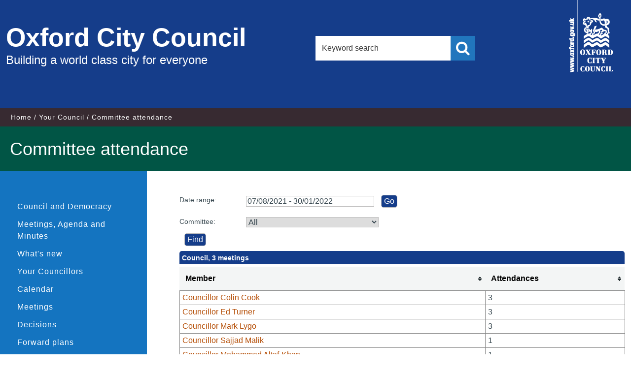

--- FILE ---
content_type: text/html; charset=utf-8
request_url: https://mycouncil.oxford.gov.uk/mgAttendanceSummary.aspx?UID=2422&DR=07%2F08%2F2021-30%2F01%2F2022
body_size: 44240
content:
<!DOCTYPE html>



<!--[if lt IE 7]>       <html class="no-js lt-ie10 lt-ie9 lt-ie8 lt-ie7" lang="en"> <![endif]-->
<!--[if IE 7]>          <html class="no-js lt-ie10 lt-ie9 lt-ie8" lang="en"> <![endif]-->
<!--[if IE 8]>          <html class="no-js lt-ie10 lt-ie9" lang="en"> <![endif]-->
<!--[if IE 9]>          <html class="no-js lt-ie10" lang="en"> <![endif]-->
<!--[if gt IE 9]><!-->  <html class="no-js" lang="en"> <!--<![endif]-->
    <head prefix="dcterms: http://purl.org/dc/terms">
		<meta http-equiv='X-UA-Compatible' content='IE=edge, chrome=1' /><meta name="DC.title"  content="Committee attendance - , 7 August 2021 - 30 January 2022"/>
<meta name="DC.description"  content="Summary councillor attendance statistics by committee , 7 August 2021 - 30 January 2022"/>
<meta name="DC.date" scheme="W3CDTF"  content="2026-01-11"/>
<meta name="DC.coverage.temporal"  content="2021-08-07/2022-01-30"/>
<meta name="DC.subject" scheme="eGMS.IPSV"  content="Government, politics and public administration"/>
<meta name="DC.subject" scheme="eGMS.IPSV"  content="Local government"/>
<meta name="DC.subject" scheme="eGMS.IPSV"  content="Decision making"/>

<link type="text/css" href="jquery-ui/css/Smoothness/jquery-ui-1.13.2.custom.min.css" rel="stylesheet" /> 
<link type="text/css" href="jquery-ui/Add-ons/mg.jqueryaddons.css" rel="stylesheet" /> 
        <meta charset="UTF-8"> 
        <meta name="viewport" content="width=device-width, minimum-scale=1, maximum-scale=1">
    	<link rel="alternate" type="application/rss+xml" title="RSS" href="http://www.oxford.gov.uk/rss/news">
        <link rel="search" type="application/opensearchdescription+xml" title="Oxford City Council" href="http://www.oxford.gov.uk/site/scripts/opensearch.php">
        <link rel="shortcut icon" href="SiteSpecific/images/apple-icons/favicon.ico" type="image/x-icon" />
        <link rel="apple-touch-icon" href="SiteSpecific/images/apple-icons/apple-touch-icon.png">
        <link rel="apple-touch-icon" sizes="57x57" href="SiteSpecific/images/apple-icons/apple-touch-icon-57x57.png">
        <link rel="apple-touch-icon" sizes="72x72" href="SiteSpecific/images/apple-icons/apple-touch-icon-72x72.png">
        <link rel="apple-touch-icon" sizes="76x76" href="SiteSpecific/images/apple-icons/apple-touch-icon-76x76.png">
        <link rel="apple-touch-icon" sizes="114x114" href="SiteSpecific/images/apple-icons/apple-touch-icon-114x114.png">
        <link rel="apple-touch-icon" sizes="120x120" href="SiteSpecific/images/apple-icons/apple-touch-icon-120x120.png">
        <link rel="apple-touch-icon" sizes="144x144" href="SiteSpecific/images/apple-icons/apple-touch-icon-144x144.png">
        <link rel="apple-touch-icon" sizes="152x152" href="SiteSpecific/images/apple-icons/apple-touch-icon-152x152.png">
        <link rel="apple-touch-icon" sizes="180x180" href="SiteSpecific/images/apple-icons/apple-touch-icon-180x180.png">
        <!--[if lte IE 8]>
            <link rel="stylesheet" href="SiteSpecific/styles/orbit-oldie.css">
        <![endif]--> 
        <!--[if gt IE 8]><!-->
            <link rel="stylesheet" href="SiteSpecific/styles/orbit.css">
        <!--<![endif]-->
            <link rel="stylesheet" href="SiteSpecific/styles/custom.css">
            <link rel="stylesheet" href="SiteSpecific/styles/font-awesome/css/font-awesome.min.css">
        
        <script src="SiteSpecific/js/modernizr.js"></script>
        <!--[if lt IE 9]>
        <script src="SiteSpecific/js/ie9-index.js"></script>
        <![endif]-->
        <title>Committee attendance - , 7 August 2021 - 30 January 2022  | Oxford City Council</title>
		<link href="sitespecific/ssMgStyles.css" rel="stylesheet" type="text/css" />
		<link href="sitespecific/ssWordStyles.css" rel="stylesheet" type="text/css" />	
    </head>
    <body>

        <header class="site-header fade-in one" role="banner" id="top">
            <div class="container">
                <a href="http://www.oxford.gov.uk/info#content" rel="nofollow" class="skip-to">Skip to content</a>
                <div class="site-header__logo-wrapper">
                    <a href="http://www.oxford.gov.uk" class="site-header__logo">
                        <span class="site-header__logo-heading">Oxford City Council</span>
                        <span class="site-header__logo-text">Building a world class city for everyone</span>
                    </a>
                </div>
                
                <div class="site-header__search">
                    <form class="site-search form" action="http://www.oxford.gov.uk/site/scripts/google_results.php" method="get">
                        <div class="form__control">
                            <label class="form__label" for="search-site">Search this site</label>
                            <input class="form__field" type="search" size="18" maxlength="40" name="q" placeholder="Keyword search" id="search-site">
                            <button class="button button--primary search" type="submit" value="Search"><span class="visuallyhidden">Search</span></button>
                        </div>
                    </form>
                </div>
                
                <div class="site-header__logo__container">
                    <div class="site-header__small-logo">
                        <span class="visuallyhidden">Oxford City Council</span>   
                    </div>
                </div>
            </div>
            
            <div class="site-header__mobile__search">
                <form class="site-search form" action="http://www.oxford.gov.uk/site/scripts/google_results.php" method="get">
                    <div class="form__control">
                        <label class="form__label" for="search-site-mobile">Search this site</label>
                        <input class="form__field" type="search" size="18" maxlength="40" name="q" placeholder="Keyword search" id="search-site-mobile">
                        <button class="button button--primary search" type="submit" value="Search"><span class="visuallyhidden">Search</span></button>
                    </div>
                </form>
            </div>
        </header>

        <nav class="nav nav--breadcrumb fade-in two">
			<div class="container">
                <ol class="nav--breadcrumb__list item-list item-list--inline fade-in two">
                    <li>
						<a href="http://www.oxford.gov.uk" rel="home">Home</a>
					</li>
					<li>
						<a href="http://www.oxford.gov.uk/info/20002/your_council">Your Council</a>
					</li>
					<li><span>Committee attendance</span></li>
                </ol>
            </div>
        </nav>

        <main class="site-main fade-in two" role="main" id="content" tabindex="-1">
            <div class="site-main__page-heading">
                <h1 class="container page-heading">Committee attendance</h1>
            </div>
            <div class="container">
                <div class="sidebar sidebar--primary">
                    <nav class="sidebar__section sidebar__section--primary">
                        <div class="sidebar__toggle-menu">
                            <a href="#" class="main-link">Similar content</a>
                        </div>
                        <ul class="sidebar__links item-list">
							<li><a href="https://www.oxford.gov.uk/info/20170/councillors">Council and Democracy</a></li>
							<li><a title="Link to Meetings, Agenda and Minutes" href="uucoverpage.aspx?bcr=1">Meetings, Agenda and Minutes</a></li>
							<li><a title="Link to what's new" href="mgWhatsNew.aspx?bcr=1">What's new</a></li>
							<li><a title="Link to your Councillors" href="mgMemberIndex.aspx?bcr=1&amp;VW=TABLE&amp;PIC=1">Your Councillors</a></li>
							<li><a title="Link to calendar of meetings" href="mgCalendarMonthView.aspx?GL=1&amp;bcr=1">Calendar</a></li>
							<li><a title="Link to information about committee meetings" href="ieDocHome.aspx?bcr=1">Meetings</a></li>
							<li><a title="Link to register of decisions" href="mgDelegatedDecisions.aspx?bcr=1">Decisions</a></li>
							<li><a title="Link to Forward Plans" href="mgPlansHome.aspx?bcr=1">Forward plans</a></li>
							<li><a title="Link to free text search" href="ieDocSearch.aspx?bcr=1">Search documents</a></li>
							<li><a title="Link to Subscribe to Updates" href="mgRegisterKeywordInterest.aspx?bcr=1">Subscribe to updates</a></li>
							<li><a title="Link ePetitions" href="mgePetitionListDisplay.aspx?bcr=1">ePetitions</a></li>
							<li><a title="Link to Election results" href="mgmanageelectionresults.aspx?bcr=1">Election results</a></li>
							<li><a title="Link to library of standard documents" href="ecCatDisplay.aspx?bcr=1&amp;sch=doc">Library</a></li>
							<li><a title="Link to the constitution" href="ieListMeetings.aspx?CommitteeId=477&info=1&MD=Constitution">Constitution</a></li>
							<li><a title="Partnerships and community groups" href="mgListOutsideBodiesByCategory.aspx?bcr=1">Partnerships and community groups</a></li>
							<li><a title="Link to committee structure" href="mgListCommittees.aspx?bcr=1">Committee Structure</a></li>
							<li><a title="Link to Area Forums" href="https://www.oxford.gov.uk/info/20235/area_forums/359/area_forums">Area Forums</a></li>
							<li><a title="Link to parish council details" href="mgParishCouncilDetails.aspx?LS=17&amp;SLS=3&amp;bcr=1">Parish councils</a></li>
							<li><a title="Link to your County Councillors" href="mgMemberIndex.aspx?VW=TABlE&amp;PIC=1&amp;bcr=1">County Councillors</a></li>
							<li><a title="Link to your MPs" href="mgMemberIndexMP.aspx?bcr=1">Your MPs</a></li>
							<li><a title="Link to your MEPs" href="mgMemberIndexMEP.aspx?bcr=1">Your MEPs</a></li>
						</ul>
                    </nav>
                </div>

                <div class="site-content">
                    <article>
                        <div class="editor">
							<div id="modgov">
							<h1 style='display: none;'>Committee attendance</h1>
				
			
<script type="text/javascript">
	if(window.$ModernGov === undefined)
	{
		Object.defineProperty(window, "$ModernGov", { value: {} });
		Object.defineProperty($ModernGov, "Settings", {value: {} });
		Object.defineProperty($ModernGov, "Translations", {value: {} });
		Object.defineProperty($ModernGov.Settings, "DisableDateTimePickers", { value: false });
Object.defineProperty($ModernGov.Settings, "RequiredLanguage", { value: -1 });

	}
</script>
	<div class="mgContent" >

	<form   action="mgAttendanceSummary.aspx"  method="post" id="mgFormDateSelect">
	<div class="mgHiddenField" >
	<input type="hidden" name="hUserId" value="2422" />
	<!--[if IE]>
		<input type="text" style="display: none;" disabled="disabled" size="1" /><![endif]-->
	</div>

	<div class="mgFormRow" >
	<label  for="DateRange"   >Date range&#58;</label>
	<input type="text" class=" mgDateRangeField"  id="DateRange" name="DateRange" size="27" value="07&#47;08&#47;2021&#32;-&#32;30&#47;01&#47;2022" title="Date range" />
		<input  class="mgGoButton"  type="submit" name="Submit" value="Go" />
</div>
	<div class="mgFormRow" >	
	<label for="CommitteeId">Committee&#58;</label>
	<select class=" " id="CommitteeId" name="CommitteeId" title="Select committee">

		<option  value="-1" >Select a committee</option>

		<option value="0"  selected="selected">All</option>
					<option value="152" >Appointments Committee</option>
					<option value="159" >Audit and Governance Committee</option>
					<option value="369" >Briefings and Presentations - </option>
					<option value="527" >Cabinet</option>
					<option value="463" >Companies Scrutiny Panel</option>
					<option value="157" >Council</option>
					<option value="563" >Finance and Performance Panel </option>
					<option value="476" >General Purposes Licensing Cas</option>
					<option value="149" >General Purposes Licensing Com</option>
					<option value="562" >Housing and Homelessness Panel</option>
					<option value="153" >Investigation and Disciplinary</option>
					<option value="357" >Licensing &#38; Gambling Acts Case</option>
					<option value="150" >Licensing and Gambling Acts Co</option>
					<option value="465" >Members&#39; Library Documents</option>
					<option value="568" >Planning - Oxford City Plannin</option>
					<option value="354" >Planning Overspill for reconve</option>
					<option value="147" >Planning Review Committee</option>
					<option value="355" >Scrutiny Committee</option>
					<option value="538" >Shareholder and Joint Venture </option>
					<option value="609" >Shareholder and Joint Venture </option>
					<option value="608" >Shareholder and Joint Venture </option>
					<option value="145" >Standards Committee</option>
	</select>
</div> <!--b900 -->
	<div class="mgFormRow" ><input  class="mgSubmitButton"  type="submit" name="Submit" value="Find" id="mgSubmit"/></div>
	</form>

		
			<table class="mgStatsTable tablesorter"  summary="Table of attendances for committees">
			<caption  class="mgSectionTitle" >Council, 3 meetings </caption>
			<thead>
			<tr>
				<th abbr="Member" scope="col">Member</th>
				<th abbr="Attendances" scope="col">Attendances</th>				
			</tr>			
            </thead><tbody>		
				<tr  class="mgTableOddRow" >
				<td><a  href="mgAttendance.aspx?UID=112&amp;DR=07%2f08%2f2021%20-%2030%2f01%2f2022"  title="Link&#32;to&#32;attendance&#32;statistics&#32;for&#32;Councillor&#32;Colin&#32;Cook">Councillor Colin Cook</a></td>
				<td  class="mgCentredText"  >3</td>
				</tr>
				<tr  class="mgTableEvenRow" >
				<td><a  href="mgAttendance.aspx?UID=116&amp;DR=07%2f08%2f2021%20-%2030%2f01%2f2022"  title="Link&#32;to&#32;attendance&#32;statistics&#32;for&#32;Councillor&#32;Ed&#32;Turner">Councillor Ed Turner</a></td>
				<td  class="mgCentredText"  >3</td>
				</tr>
				<tr  class="mgTableOddRow" >
				<td><a  href="mgAttendance.aspx?UID=118&amp;DR=07%2f08%2f2021%20-%2030%2f01%2f2022"  title="Link&#32;to&#32;attendance&#32;statistics&#32;for&#32;Councillor&#32;Mark&#32;Lygo">Councillor Mark Lygo</a></td>
				<td  class="mgCentredText"  >3</td>
				</tr>
				<tr  class="mgTableEvenRow" >
				<td><a  href="mgAttendance.aspx?UID=124&amp;DR=07%2f08%2f2021%20-%2030%2f01%2f2022"  title="Link&#32;to&#32;attendance&#32;statistics&#32;for&#32;Councillor&#32;Sajjad&#32;Malik">Councillor Sajjad Malik</a></td>
				<td  class="mgCentredText"  >1</td>
				</tr>
				<tr  class="mgTableOddRow" >
				<td><a  href="mgAttendance.aspx?UID=127&amp;DR=07%2f08%2f2021%20-%2030%2f01%2f2022"  title="Link&#32;to&#32;attendance&#32;statistics&#32;for&#32;Councillor&#32;Mohammed&#32;Altaf-Khan">Councillor Mohammed Altaf-Khan</a></td>
				<td  class="mgCentredText"  >1</td>
				</tr>
				<tr  class="mgTableEvenRow" >
				<td><a  href="mgAttendance.aspx?UID=128&amp;DR=07%2f08%2f2021%20-%2030%2f01%2f2022"  title="Link&#32;to&#32;attendance&#32;statistics&#32;for&#32;Councillor&#32;Dick&#32;Wolff">Councillor Dick Wolff</a></td>
				<td  class="mgCentredText"  >3</td>
				</tr>
				<tr  class="mgTableOddRow" >
				<td><a  href="mgAttendance.aspx?UID=139&amp;DR=07%2f08%2f2021%20-%2030%2f01%2f2022"  title="Link&#32;to&#32;attendance&#32;statistics&#32;for&#32;Councillor&#32;Mike&#32;Rowley">Councillor Mike Rowley</a></td>
				<td  class="mgCentredText"  >3</td>
				</tr>
				<tr  class="mgTableEvenRow" >
				<td><a  href="mgAttendance.aspx?UID=142&amp;DR=07%2f08%2f2021%20-%2030%2f01%2f2022"  title="Link&#32;to&#32;attendance&#32;statistics&#32;for&#32;Councillor&#32;Susanna&#32;Pressel">Councillor Susanna Pressel</a></td>
				<td  class="mgCentredText"  >3</td>
				</tr>
				<tr  class="mgTableOddRow" >
				<td><a  href="mgAttendance.aspx?UID=1470&amp;DR=07%2f08%2f2021%20-%2030%2f01%2f2022"  title="Link&#32;to&#32;attendance&#32;statistics&#32;for&#32;Councillor&#32;Nigel&#32;Chapman">Councillor Nigel Chapman</a></td>
				<td  class="mgCentredText"  >3</td>
				</tr>
				<tr  class="mgTableEvenRow" >
				<td><a  href="mgAttendance.aspx?UID=1471&amp;DR=07%2f08%2f2021%20-%2030%2f01%2f2022"  title="Link&#32;to&#32;attendance&#32;statistics&#32;for&#32;Councillor&#32;Marie&#32;Tidball">Councillor Marie Tidball</a></td>
				<td  class="mgCentredText"  >2</td>
				</tr>
				<tr  class="mgTableOddRow" >
				<td><a  href="mgAttendance.aspx?UID=1474&amp;DR=07%2f08%2f2021%20-%2030%2f01%2f2022"  title="Link&#32;to&#32;attendance&#32;statistics&#32;for&#32;Councillor&#32;Tom&#32;Landell&#32;Mills">Councillor Tom Landell Mills</a></td>
				<td  class="mgCentredText"  >1</td>
				</tr>
				<tr  class="mgTableEvenRow" >
				<td><a  href="mgAttendance.aspx?UID=1697&amp;DR=07%2f08%2f2021%20-%2030%2f01%2f2022"  title="Link&#32;to&#32;attendance&#32;statistics&#32;for&#32;Councillor&#32;Tiago&#32;Corais">Councillor Tiago Corais</a></td>
				<td  class="mgCentredText"  >3</td>
				</tr>
				<tr  class="mgTableOddRow" >
				<td><a  href="mgAttendance.aspx?UID=1699&amp;DR=07%2f08%2f2021%20-%2030%2f01%2f2022"  title="Link&#32;to&#32;attendance&#32;statistics&#32;for&#32;Councillor&#32;Roz&#32;Smith">Councillor Roz Smith</a></td>
				<td  class="mgCentredText"  >2</td>
				</tr>
				<tr  class="mgTableEvenRow" >
				<td><a  href="mgAttendance.aspx?UID=1700&amp;DR=07%2f08%2f2021%20-%2030%2f01%2f2022"  title="Link&#32;to&#32;attendance&#32;statistics&#32;for&#32;Councillor&#32;Lubna&#32;Arshad">Councillor Lubna Arshad</a></td>
				<td  class="mgCentredText"  >3</td>
				</tr>
				<tr  class="mgTableOddRow" >
				<td><a  href="mgAttendance.aspx?UID=1701&amp;DR=07%2f08%2f2021%20-%2030%2f01%2f2022"  title="Link&#32;to&#32;attendance&#32;statistics&#32;for&#32;Councillor&#32;Shaista&#32;Aziz">Councillor Shaista Aziz</a></td>
				<td  class="mgCentredText"  >1</td>
				</tr>
				<tr  class="mgTableEvenRow" >
				<td><a  href="mgAttendance.aspx?UID=1704&amp;DR=07%2f08%2f2021%20-%2030%2f01%2f2022"  title="Link&#32;to&#32;attendance&#32;statistics&#32;for&#32;Councillor&#32;Nadine&#32;Bely-Summers">Councillor Nadine Bely-Summers</a></td>
				<td  class="mgCentredText"  >1</td>
				</tr>
				<tr  class="mgTableOddRow" >
				<td><a  href="mgAttendance.aspx?UID=1706&amp;DR=07%2f08%2f2021%20-%2030%2f01%2f2022"  title="Link&#32;to&#32;attendance&#32;statistics&#32;for&#32;Councillor&#32;Dr&#32;Hosnieh&#32;Djafari-Marbini">Councillor Dr Hosnieh Djafari-Marbini</a></td>
				<td  class="mgCentredText"  >2</td>
				</tr>
				<tr  class="mgTableEvenRow" >
				<td><a  href="mgAttendance.aspx?UID=180&amp;DR=07%2f08%2f2021%20-%2030%2f01%2f2022"  title="Link&#32;to&#32;attendance&#32;statistics&#32;for&#32;Councillor&#32;Rae&#32;Humberstone">Councillor Rae Humberstone</a></td>
				<td  class="mgCentredText"  >0</td>
				</tr>
				<tr  class="mgTableOddRow" >
				<td><a  href="mgAttendance.aspx?UID=2410&amp;DR=07%2f08%2f2021%20-%2030%2f01%2f2022"  title="Link&#32;to&#32;attendance&#32;statistics&#32;for&#32;Councillor&#32;Jabu&#32;Nala-Hartley">Councillor Jabu Nala-Hartley</a></td>
				<td  class="mgCentredText"  >3</td>
				</tr>
				<tr  class="mgTableEvenRow" >
				<td><a  href="mgAttendance.aspx?UID=2411&amp;DR=07%2f08%2f2021%20-%2030%2f01%2f2022"  title="Link&#32;to&#32;attendance&#32;statistics&#32;for&#32;Councillor&#32;Lizzy&#32;Diggins">Councillor Lizzy Diggins</a></td>
				<td  class="mgCentredText"  >3</td>
				</tr>
				<tr  class="mgTableOddRow" >
				<td><a  href="mgAttendance.aspx?UID=2412&amp;DR=07%2f08%2f2021%20-%2030%2f01%2f2022"  title="Link&#32;to&#32;attendance&#32;statistics&#32;for&#32;Councillor&#32;Dr&#32;Christopher&#32;Smowton">Councillor Dr Christopher Smowton</a></td>
				<td  class="mgCentredText"  >1</td>
				</tr>
				<tr  class="mgTableEvenRow" >
				<td><a  href="mgAttendance.aspx?UID=2413&amp;DR=07%2f08%2f2021%20-%2030%2f01%2f2022"  title="Link&#32;to&#32;attendance&#32;statistics&#32;for&#32;Councillor&#32;Laurence&#32;Fouweather">Councillor Laurence Fouweather</a></td>
				<td  class="mgCentredText"  >3</td>
				</tr>
				<tr  class="mgTableOddRow" >
				<td><a  href="mgAttendance.aspx?UID=2414&amp;DR=07%2f08%2f2021%20-%2030%2f01%2f2022"  title="Link&#32;to&#32;attendance&#32;statistics&#32;for&#32;Councillor&#32;Evin&#32;Abrishami">Councillor Evin Abrishami</a></td>
				<td  class="mgCentredText"  >3</td>
				</tr>
				<tr  class="mgTableEvenRow" >
				<td><a  href="mgAttendance.aspx?UID=2415&amp;DR=07%2f08%2f2021%20-%2030%2f01%2f2022"  title="Link&#32;to&#32;attendance&#32;statistics&#32;for&#32;Councillor&#32;Paula&#32;Dunne">Councillor Paula Dunne</a></td>
				<td  class="mgCentredText"  >3</td>
				</tr>
				<tr  class="mgTableOddRow" >
				<td><a  href="mgAttendance.aspx?UID=2416&amp;DR=07%2f08%2f2021%20-%2030%2f01%2f2022"  title="Link&#32;to&#32;attendance&#32;statistics&#32;for&#32;Councillor&#32;Dr&#32;Amar&#32;Latif">Councillor Dr Amar Latif</a></td>
				<td  class="mgCentredText"  >1</td>
				</tr>
				<tr  class="mgTableEvenRow" >
				<td><a  href="mgAttendance.aspx?UID=2417&amp;DR=07%2f08%2f2021%20-%2030%2f01%2f2022"  title="Link&#32;to&#32;attendance&#32;statistics&#32;for&#32;Councillor&#32;Diko&#32;Walcott">Councillor Diko Walcott</a></td>
				<td  class="mgCentredText"  >3</td>
				</tr>
				<tr  class="mgTableOddRow" >
				<td><a  href="mgAttendance.aspx?UID=2418&amp;DR=07%2f08%2f2021%20-%2030%2f01%2f2022"  title="Link&#32;to&#32;attendance&#32;statistics&#32;for&#32;Councillor&#32;Lucy&#32;Pegg">Councillor Lucy Pegg</a></td>
				<td  class="mgCentredText"  >3</td>
				</tr>
				<tr  class="mgTableEvenRow" >
				<td><a  href="mgAttendance.aspx?UID=2419&amp;DR=07%2f08%2f2021%20-%2030%2f01%2f2022"  title="Link&#32;to&#32;attendance&#32;statistics&#32;for&#32;Councillor&#32;Barbara&#32;Coyne">Councillor Barbara Coyne</a></td>
				<td  class="mgCentredText"  >3</td>
				</tr>
				<tr  class="mgTableOddRow" >
				<td><a  href="mgAttendance.aspx?UID=2420&amp;DR=07%2f08%2f2021%20-%2030%2f01%2f2022"  title="Link&#32;to&#32;attendance&#32;statistics&#32;for&#32;Councillor&#32;Duncan&#32;Hall">Councillor Duncan Hall</a></td>
				<td  class="mgCentredText"  >1</td>
				</tr>
				<tr  class="mgTableEvenRow" >
				<td><a  href="mgAttendance.aspx?UID=2421&amp;DR=07%2f08%2f2021%20-%2030%2f01%2f2022"  title="Link&#32;to&#32;attendance&#32;statistics&#32;for&#32;Councillor&#32;Ajaz&#32;Rehman">Councillor Ajaz Rehman</a></td>
				<td  class="mgCentredText"  >2</td>
				</tr>
				<tr  class="mgTableOddRow" >
				<td><a  href="mgAttendance.aspx?UID=2422&amp;DR=07%2f08%2f2021%20-%2030%2f01%2f2022"  title="Link&#32;to&#32;attendance&#32;statistics&#32;for&#32;Councillor&#32;Naomi&#32;Waite">Councillor Naomi Waite</a></td>
				<td  class="mgCentredText"  >3</td>
				</tr>
				<tr  class="mgTableEvenRow" >
				<td><a  href="mgAttendance.aspx?UID=2423&amp;DR=07%2f08%2f2021%20-%2030%2f01%2f2022"  title="Link&#32;to&#32;attendance&#32;statistics&#32;for&#32;Councillor&#32;Edward&#32;Mundy">Councillor Edward Mundy</a></td>
				<td  class="mgCentredText"  >3</td>
				</tr>
				<tr  class="mgTableOddRow" >
				<td><a  href="mgAttendance.aspx?UID=2424&amp;DR=07%2f08%2f2021%20-%2030%2f01%2f2022"  title="Link&#32;to&#32;attendance&#32;statistics&#32;for&#32;Councillor&#32;Imogen&#32;Thomas">Councillor Imogen Thomas</a></td>
				<td  class="mgCentredText"  >3</td>
				</tr>
				<tr  class="mgTableEvenRow" >
				<td><a  href="mgAttendance.aspx?UID=2425&amp;DR=07%2f08%2f2021%20-%2030%2f01%2f2022"  title="Link&#32;to&#32;attendance&#32;statistics&#32;for&#32;Councillor&#32;Jemima&#32;Hunt">Councillor Jemima Hunt</a></td>
				<td  class="mgCentredText"  >2</td>
				</tr>
				<tr  class="mgTableOddRow" >
				<td><a  href="mgAttendance.aspx?UID=2426&amp;DR=07%2f08%2f2021%20-%2030%2f01%2f2022"  title="Link&#32;to&#32;attendance&#32;statistics&#32;for&#32;Councillor&#32;Chris&#32;Jarvis">Councillor Chris Jarvis</a></td>
				<td  class="mgCentredText"  >3</td>
				</tr>
				<tr  class="mgTableEvenRow" >
				<td><a  href="mgAttendance.aspx?UID=2427&amp;DR=07%2f08%2f2021%20-%2030%2f01%2f2022"  title="Link&#32;to&#32;attendance&#32;statistics&#32;for&#32;Councillor&#32;Katherine&#32;Miles">Councillor Katherine Miles</a></td>
				<td  class="mgCentredText"  >1</td>
				</tr>
				<tr  class="mgTableOddRow" >
				<td><a  href="mgAttendance.aspx?UID=254&amp;DR=07%2f08%2f2021%20-%2030%2f01%2f2022"  title="Link&#32;to&#32;attendance&#32;statistics&#32;for&#32;Councillor&#32;James&#32;Fry">Councillor James Fry</a></td>
				<td  class="mgCentredText"  >3</td>
				</tr>
				<tr  class="mgTableEvenRow" >
				<td><a  href="mgAttendance.aspx?UID=266&amp;DR=07%2f08%2f2021%20-%2030%2f01%2f2022"  title="Link&#32;to&#32;attendance&#32;statistics&#32;for&#32;Councillor&#32;Mary&#32;Clarkson">Councillor Mary Clarkson</a></td>
				<td  class="mgCentredText"  >3</td>
				</tr>
				<tr  class="mgTableOddRow" >
				<td><a  href="mgAttendance.aspx?UID=531&amp;DR=07%2f08%2f2021%20-%2030%2f01%2f2022"  title="Link&#32;to&#32;attendance&#32;statistics&#32;for&#32;Councillor&#32;Mick&#32;Haines">Councillor Mick Haines</a></td>
				<td  class="mgCentredText"  >0</td>
				</tr>
				<tr  class="mgTableEvenRow" >
				<td><a  href="mgAttendance.aspx?UID=633&amp;DR=07%2f08%2f2021%20-%2030%2f01%2f2022"  title="Link&#32;to&#32;attendance&#32;statistics&#32;for&#32;Councillor&#32;Susan&#32;Brown">Councillor Susan Brown</a></td>
				<td  class="mgCentredText"  >3</td>
				</tr>
				<tr  class="mgTableOddRow" >
				<td><a  href="mgAttendance.aspx?UID=739&amp;DR=07%2f08%2f2021%20-%2030%2f01%2f2022"  title="Link&#32;to&#32;attendance&#32;statistics&#32;for&#32;Councillor&#32;Louise&#32;Upton">Councillor Louise Upton</a></td>
				<td  class="mgCentredText"  >3</td>
				</tr>
				<tr  class="mgTableEvenRow" >
				<td><a  href="mgAttendance.aspx?UID=843&amp;DR=07%2f08%2f2021%20-%2030%2f01%2f2022"  title="Link&#32;to&#32;attendance&#32;statistics&#32;for&#32;Councillor&#32;Stephen&#32;Goddard">Councillor Stephen Goddard</a></td>
				<td  class="mgCentredText"  >3</td>
				</tr>
				<tr  class="mgTableOddRow" >
				<td><a  href="mgAttendance.aspx?UID=845&amp;DR=07%2f08%2f2021%20-%2030%2f01%2f2022"  title="Link&#32;to&#32;attendance&#32;statistics&#32;for&#32;Councillor&#32;Andrew&#32;Gant">Councillor Andrew Gant</a></td>
				<td  class="mgCentredText"  >3</td>
				</tr>
				<tr  class="mgTableEvenRow" >
				<td><a  href="mgAttendance.aspx?UID=846&amp;DR=07%2f08%2f2021%20-%2030%2f01%2f2022"  title="Link&#32;to&#32;attendance&#32;statistics&#32;for&#32;Councillor&#32;Tom&#32;Hayes">Councillor Tom Hayes</a></td>
				<td  class="mgCentredText"  >2</td>
				</tr>
				<tr  class="mgTableOddRow" >
				<td><a  href="mgAttendance.aspx?UID=850&amp;DR=07%2f08%2f2021%20-%2030%2f01%2f2022"  title="Link&#32;to&#32;attendance&#32;statistics&#32;for&#32;Councillor&#32;Elizabeth&#32;Wade">Councillor Elizabeth Wade</a></td>
				<td  class="mgCentredText"  >3</td>
				</tr>
				<tr  class="mgTableEvenRow" >
				<td><a  href="mgAttendance.aspx?UID=892&amp;DR=07%2f08%2f2021%20-%2030%2f01%2f2022"  title="Link&#32;to&#32;attendance&#32;statistics&#32;for&#32;Councillor&#32;Alex&#32;Hollingsworth">Councillor Alex Hollingsworth</a></td>
				<td  class="mgCentredText"  >3</td>
				</tr>
				<tr  class="mgTableOddRow" >
				<td><a  href="mgAttendance.aspx?UID=896&amp;DR=07%2f08%2f2021%20-%2030%2f01%2f2022"  title="Link&#32;to&#32;attendance&#32;statistics&#32;for&#32;Councillor&#32;Chewe&#32;Munkonge">Councillor Chewe Munkonge</a></td>
				<td  class="mgCentredText"  >3</td>
				</tr>
				<tr  class="mgTableEvenRow" >
				<td><a  href="mgAttendance.aspx?UID=931&amp;DR=07%2f08%2f2021%20-%2030%2f01%2f2022"  title="Link&#32;to&#32;attendance&#32;statistics&#32;for&#32;Councillor&#32;Linda&#32;Smith">Councillor Linda Smith</a></td>
				<td  class="mgCentredText"  >3</td>
				</tr>
			</tbody></table>
	
			<table class="mgStatsTable tablesorter"  summary="Table of attendances for committees">
			<caption  class="mgSectionTitle" >Planning Review Committee, 3 meetings </caption>
			<thead>
			<tr>
				<th abbr="Member" scope="col">Member</th>
				<th abbr="Attendances" scope="col">Attendances</th>				
			</tr>			
            </thead><tbody>		
				<tr  class="mgTableOddRow" >
				<td><a  href="mgAttendance.aspx?UID=116&amp;DR=07%2f08%2f2021%20-%2030%2f01%2f2022"  title="Link&#32;to&#32;attendance&#32;statistics&#32;for&#32;Councillor&#32;Ed&#32;Turner">Councillor Ed Turner</a></td>
				<td  class="mgCentredText"  >1</td>
				</tr>
				<tr  class="mgTableEvenRow" >
				<td><a  href="mgAttendance.aspx?UID=128&amp;DR=07%2f08%2f2021%20-%2030%2f01%2f2022"  title="Link&#32;to&#32;attendance&#32;statistics&#32;for&#32;Councillor&#32;Dick&#32;Wolff">Councillor Dick Wolff</a></td>
				<td  class="mgCentredText"  >1</td>
				</tr>
				<tr  class="mgTableOddRow" >
				<td><a  href="mgAttendance.aspx?UID=1699&amp;DR=07%2f08%2f2021%20-%2030%2f01%2f2022"  title="Link&#32;to&#32;attendance&#32;statistics&#32;for&#32;Councillor&#32;Roz&#32;Smith">Councillor Roz Smith</a></td>
				<td  class="mgCentredText"  >1</td>
				</tr>
				<tr  class="mgTableEvenRow" >
				<td><a  href="mgAttendance.aspx?UID=2412&amp;DR=07%2f08%2f2021%20-%2030%2f01%2f2022"  title="Link&#32;to&#32;attendance&#32;statistics&#32;for&#32;Councillor&#32;Dr&#32;Christopher&#32;Smowton">Councillor Dr Christopher Smowton</a></td>
				<td  class="mgCentredText"  >1</td>
				</tr>
				<tr  class="mgTableOddRow" >
				<td><a  href="mgAttendance.aspx?UID=2419&amp;DR=07%2f08%2f2021%20-%2030%2f01%2f2022"  title="Link&#32;to&#32;attendance&#32;statistics&#32;for&#32;Councillor&#32;Barbara&#32;Coyne">Councillor Barbara Coyne</a></td>
				<td  class="mgCentredText"  >2</td>
				</tr>
				<tr  class="mgTableEvenRow" >
				<td><a  href="mgAttendance.aspx?UID=2422&amp;DR=07%2f08%2f2021%20-%2030%2f01%2f2022"  title="Link&#32;to&#32;attendance&#32;statistics&#32;for&#32;Councillor&#32;Naomi&#32;Waite">Councillor Naomi Waite</a></td>
				<td  class="mgCentredText"  >1</td>
				</tr>
				<tr  class="mgTableOddRow" >
				<td><a  href="mgAttendance.aspx?UID=2424&amp;DR=07%2f08%2f2021%20-%2030%2f01%2f2022"  title="Link&#32;to&#32;attendance&#32;statistics&#32;for&#32;Councillor&#32;Imogen&#32;Thomas">Councillor Imogen Thomas</a></td>
				<td  class="mgCentredText"  >2</td>
				</tr>
				<tr  class="mgTableEvenRow" >
				<td><a  href="mgAttendance.aspx?UID=2426&amp;DR=07%2f08%2f2021%20-%2030%2f01%2f2022"  title="Link&#32;to&#32;attendance&#32;statistics&#32;for&#32;Councillor&#32;Chris&#32;Jarvis">Councillor Chris Jarvis</a></td>
				<td  class="mgCentredText"  >1</td>
				</tr>
				<tr  class="mgTableOddRow" >
				<td><a  href="mgAttendance.aspx?UID=2427&amp;DR=07%2f08%2f2021%20-%2030%2f01%2f2022"  title="Link&#32;to&#32;attendance&#32;statistics&#32;for&#32;Councillor&#32;Katherine&#32;Miles">Councillor Katherine Miles</a></td>
				<td  class="mgCentredText"  >1</td>
				</tr>
				<tr  class="mgTableEvenRow" >
				<td><a  href="mgAttendance.aspx?UID=254&amp;DR=07%2f08%2f2021%20-%2030%2f01%2f2022"  title="Link&#32;to&#32;attendance&#32;statistics&#32;for&#32;Councillor&#32;James&#32;Fry">Councillor James Fry</a></td>
				<td  class="mgCentredText"  >2</td>
				</tr>
				<tr  class="mgTableOddRow" >
				<td><a  href="mgAttendance.aspx?UID=843&amp;DR=07%2f08%2f2021%20-%2030%2f01%2f2022"  title="Link&#32;to&#32;attendance&#32;statistics&#32;for&#32;Councillor&#32;Stephen&#32;Goddard">Councillor Stephen Goddard</a></td>
				<td  class="mgCentredText"  >1</td>
				</tr>
				<tr  class="mgTableEvenRow" >
				<td><a  href="mgAttendance.aspx?UID=896&amp;DR=07%2f08%2f2021%20-%2030%2f01%2f2022"  title="Link&#32;to&#32;attendance&#32;statistics&#32;for&#32;Councillor&#32;Chewe&#32;Munkonge">Councillor Chewe Munkonge</a></td>
				<td  class="mgCentredText"  >2</td>
				</tr>
				<tr  class="mgTableOddRow" >
				<td><a  href="mgAttendance.aspx?UID=931&amp;DR=07%2f08%2f2021%20-%2030%2f01%2f2022"  title="Link&#32;to&#32;attendance&#32;statistics&#32;for&#32;Councillor&#32;Linda&#32;Smith">Councillor Linda Smith</a></td>
				<td  class="mgCentredText"  >2</td>
				</tr>
			</tbody></table>
	
			<table class="mgStatsTable tablesorter"  summary="Table of attendances for committees">
			<caption  class="mgSectionTitle" >Scrutiny Committee, 5 meetings </caption>
			<thead>
			<tr>
				<th abbr="Member" scope="col">Member</th>
				<th abbr="Attendances" scope="col">Attendances</th>				
			</tr>			
            </thead><tbody>		
				<tr  class="mgTableOddRow" >
				<td><a  href="mgAttendance.aspx?UID=128&amp;DR=07%2f08%2f2021%20-%2030%2f01%2f2022"  title="Link&#32;to&#32;attendance&#32;statistics&#32;for&#32;Councillor&#32;Dick&#32;Wolff">Councillor Dick Wolff</a></td>
				<td  class="mgCentredText"  >4</td>
				</tr>
				<tr  class="mgTableEvenRow" >
				<td><a  href="mgAttendance.aspx?UID=139&amp;DR=07%2f08%2f2021%20-%2030%2f01%2f2022"  title="Link&#32;to&#32;attendance&#32;statistics&#32;for&#32;Councillor&#32;Mike&#32;Rowley">Councillor Mike Rowley</a></td>
				<td  class="mgCentredText"  >1</td>
				</tr>
				<tr  class="mgTableOddRow" >
				<td><a  href="mgAttendance.aspx?UID=1470&amp;DR=07%2f08%2f2021%20-%2030%2f01%2f2022"  title="Link&#32;to&#32;attendance&#32;statistics&#32;for&#32;Councillor&#32;Nigel&#32;Chapman">Councillor Nigel Chapman</a></td>
				<td  class="mgCentredText"  >5</td>
				</tr>
				<tr  class="mgTableEvenRow" >
				<td><a  href="mgAttendance.aspx?UID=1471&amp;DR=07%2f08%2f2021%20-%2030%2f01%2f2022"  title="Link&#32;to&#32;attendance&#32;statistics&#32;for&#32;Councillor&#32;Marie&#32;Tidball">Councillor Marie Tidball</a></td>
				<td  class="mgCentredText"  >2</td>
				</tr>
				<tr  class="mgTableOddRow" >
				<td><a  href="mgAttendance.aspx?UID=1697&amp;DR=07%2f08%2f2021%20-%2030%2f01%2f2022"  title="Link&#32;to&#32;attendance&#32;statistics&#32;for&#32;Councillor&#32;Tiago&#32;Corais">Councillor Tiago Corais</a></td>
				<td  class="mgCentredText"  >5</td>
				</tr>
				<tr  class="mgTableEvenRow" >
				<td><a  href="mgAttendance.aspx?UID=1700&amp;DR=07%2f08%2f2021%20-%2030%2f01%2f2022"  title="Link&#32;to&#32;attendance&#32;statistics&#32;for&#32;Councillor&#32;Lubna&#32;Arshad">Councillor Lubna Arshad</a></td>
				<td  class="mgCentredText"  >1</td>
				</tr>
				<tr  class="mgTableOddRow" >
				<td><a  href="mgAttendance.aspx?UID=1701&amp;DR=07%2f08%2f2021%20-%2030%2f01%2f2022"  title="Link&#32;to&#32;attendance&#32;statistics&#32;for&#32;Councillor&#32;Shaista&#32;Aziz">Councillor Shaista Aziz</a></td>
				<td  class="mgCentredText"  >3</td>
				</tr>
				<tr  class="mgTableEvenRow" >
				<td><a  href="mgAttendance.aspx?UID=1706&amp;DR=07%2f08%2f2021%20-%2030%2f01%2f2022"  title="Link&#32;to&#32;attendance&#32;statistics&#32;for&#32;Councillor&#32;Dr&#32;Hosnieh&#32;Djafari-Marbini">Councillor Dr Hosnieh Djafari-Marbini</a></td>
				<td  class="mgCentredText"  >3</td>
				</tr>
				<tr  class="mgTableOddRow" >
				<td><a  href="mgAttendance.aspx?UID=2410&amp;DR=07%2f08%2f2021%20-%2030%2f01%2f2022"  title="Link&#32;to&#32;attendance&#32;statistics&#32;for&#32;Councillor&#32;Jabu&#32;Nala-Hartley">Councillor Jabu Nala-Hartley</a></td>
				<td  class="mgCentredText"  >1</td>
				</tr>
				<tr  class="mgTableEvenRow" >
				<td><a  href="mgAttendance.aspx?UID=2411&amp;DR=07%2f08%2f2021%20-%2030%2f01%2f2022"  title="Link&#32;to&#32;attendance&#32;statistics&#32;for&#32;Councillor&#32;Lizzy&#32;Diggins">Councillor Lizzy Diggins</a></td>
				<td  class="mgCentredText"  >2</td>
				</tr>
				<tr  class="mgTableOddRow" >
				<td><a  href="mgAttendance.aspx?UID=2412&amp;DR=07%2f08%2f2021%20-%2030%2f01%2f2022"  title="Link&#32;to&#32;attendance&#32;statistics&#32;for&#32;Councillor&#32;Dr&#32;Christopher&#32;Smowton">Councillor Dr Christopher Smowton</a></td>
				<td  class="mgCentredText"  >5</td>
				</tr>
				<tr  class="mgTableEvenRow" >
				<td><a  href="mgAttendance.aspx?UID=2414&amp;DR=07%2f08%2f2021%20-%2030%2f01%2f2022"  title="Link&#32;to&#32;attendance&#32;statistics&#32;for&#32;Councillor&#32;Evin&#32;Abrishami">Councillor Evin Abrishami</a></td>
				<td  class="mgCentredText"  >3</td>
				</tr>
				<tr  class="mgTableOddRow" >
				<td><a  href="mgAttendance.aspx?UID=2415&amp;DR=07%2f08%2f2021%20-%2030%2f01%2f2022"  title="Link&#32;to&#32;attendance&#32;statistics&#32;for&#32;Councillor&#32;Paula&#32;Dunne">Councillor Paula Dunne</a></td>
				<td  class="mgCentredText"  >4</td>
				</tr>
				<tr  class="mgTableEvenRow" >
				<td><a  href="mgAttendance.aspx?UID=2418&amp;DR=07%2f08%2f2021%20-%2030%2f01%2f2022"  title="Link&#32;to&#32;attendance&#32;statistics&#32;for&#32;Councillor&#32;Lucy&#32;Pegg">Councillor Lucy Pegg</a></td>
				<td  class="mgCentredText"  >1</td>
				</tr>
				<tr  class="mgTableOddRow" >
				<td><a  href="mgAttendance.aspx?UID=2422&amp;DR=07%2f08%2f2021%20-%2030%2f01%2f2022"  title="Link&#32;to&#32;attendance&#32;statistics&#32;for&#32;Councillor&#32;Naomi&#32;Waite">Councillor Naomi Waite</a></td>
				<td  class="mgCentredText"  >3</td>
				</tr>
				<tr  class="mgTableEvenRow" >
				<td><a  href="mgAttendance.aspx?UID=2423&amp;DR=07%2f08%2f2021%20-%2030%2f01%2f2022"  title="Link&#32;to&#32;attendance&#32;statistics&#32;for&#32;Councillor&#32;Edward&#32;Mundy">Councillor Edward Mundy</a></td>
				<td  class="mgCentredText"  >2</td>
				</tr>
				<tr  class="mgTableOddRow" >
				<td><a  href="mgAttendance.aspx?UID=2424&amp;DR=07%2f08%2f2021%20-%2030%2f01%2f2022"  title="Link&#32;to&#32;attendance&#32;statistics&#32;for&#32;Councillor&#32;Imogen&#32;Thomas">Councillor Imogen Thomas</a></td>
				<td  class="mgCentredText"  >4</td>
				</tr>
				<tr  class="mgTableEvenRow" >
				<td><a  href="mgAttendance.aspx?UID=254&amp;DR=07%2f08%2f2021%20-%2030%2f01%2f2022"  title="Link&#32;to&#32;attendance&#32;statistics&#32;for&#32;Councillor&#32;James&#32;Fry">Councillor James Fry</a></td>
				<td  class="mgCentredText"  >4</td>
				</tr>
				<tr  class="mgTableOddRow" >
				<td><a  href="mgAttendance.aspx?UID=266&amp;DR=07%2f08%2f2021%20-%2030%2f01%2f2022"  title="Link&#32;to&#32;attendance&#32;statistics&#32;for&#32;Councillor&#32;Mary&#32;Clarkson">Councillor Mary Clarkson</a></td>
				<td  class="mgCentredText"  >1</td>
				</tr>
				<tr  class="mgTableEvenRow" >
				<td><a  href="mgAttendance.aspx?UID=739&amp;DR=07%2f08%2f2021%20-%2030%2f01%2f2022"  title="Link&#32;to&#32;attendance&#32;statistics&#32;for&#32;Councillor&#32;Louise&#32;Upton">Councillor Louise Upton</a></td>
				<td  class="mgCentredText"  >1</td>
				</tr>
				<tr  class="mgTableOddRow" >
				<td><a  href="mgAttendance.aspx?UID=845&amp;DR=07%2f08%2f2021%20-%2030%2f01%2f2022"  title="Link&#32;to&#32;attendance&#32;statistics&#32;for&#32;Councillor&#32;Andrew&#32;Gant">Councillor Andrew Gant</a></td>
				<td  class="mgCentredText"  >1</td>
				</tr>
				<tr  class="mgTableEvenRow" >
				<td><a  href="mgAttendance.aspx?UID=846&amp;DR=07%2f08%2f2021%20-%2030%2f01%2f2022"  title="Link&#32;to&#32;attendance&#32;statistics&#32;for&#32;Councillor&#32;Tom&#32;Hayes">Councillor Tom Hayes</a></td>
				<td  class="mgCentredText"  >1</td>
				</tr>
				<tr  class="mgTableOddRow" >
				<td><a  href="mgAttendance.aspx?UID=850&amp;DR=07%2f08%2f2021%20-%2030%2f01%2f2022"  title="Link&#32;to&#32;attendance&#32;statistics&#32;for&#32;Councillor&#32;Elizabeth&#32;Wade">Councillor Elizabeth Wade</a></td>
				<td  class="mgCentredText"  >5</td>
				</tr>
				<tr  class="mgTableEvenRow" >
				<td><a  href="mgAttendance.aspx?UID=892&amp;DR=07%2f08%2f2021%20-%2030%2f01%2f2022"  title="Link&#32;to&#32;attendance&#32;statistics&#32;for&#32;Councillor&#32;Alex&#32;Hollingsworth">Councillor Alex Hollingsworth</a></td>
				<td  class="mgCentredText"  >2</td>
				</tr>
				<tr  class="mgTableOddRow" >
				<td><a  href="mgAttendance.aspx?UID=931&amp;DR=07%2f08%2f2021%20-%2030%2f01%2f2022"  title="Link&#32;to&#32;attendance&#32;statistics&#32;for&#32;Councillor&#32;Linda&#32;Smith">Councillor Linda Smith</a></td>
				<td  class="mgCentredText"  >4</td>
				</tr>
			</tbody></table>
<div class="mgHelpLine" >	
	</div>	

</div>
<div class="mgFooter" >		

	<p>&nbsp;</p>

<input type="hidden" value="false" id="hidIsExtLinkNewWindow" name="hidIsExtLinkNewWindow"><!--#79852 remove trailing slash-->


    <script src="edit-doc-activex.js" type="text/javascript"></script>

    <script type="text/javascript" src="jquery-ui/js/jquery-3.5.1.min.js"></script>
    <script type="text/javascript" src="jquery-ui/js/jquery-ui-1.13.2.min.js"></script>

    <script type="text/javascript">
	var mgJQuery = jQuery.noConflict(true);
        var thisFormValidator;
    </script>

    <script type="text/javascript" src="jquery-ui/json/json2.js"></script>
    <script type="text/javascript" src="jquery-ui/Add-ons/mg.jqueryaddons.min.js"></script>
    <script type="text/javascript" src="mgAjaxScripts.js"></script> 
    
	    <script type="text/javascript" src="mgGraphScripts.js"></script> 
          
    <script type="text/javascript">
        function CommonAjaxInit()
        {
            Common_DocumentReady(false, 0);	// FB16622 - Default changed from Mark T's original to 0 thereby disabling it if no value set.
        }

        mgJQuery(document).ready(CommonAjaxInit);

        //FB39842 RBFRS Website - Modern.Gov Councillors Page. JK
        mgJQuery(window).on('load', function ()
        {
            Common_WindowLoad();
        });

    </script>  
</div>



							</div>
                        </div>
                    </article>
                </div>
				
                <div class="sidebar sidebar--secondary">
                </div>
            </div>
        </main>

        <footer class="site-footer fade-in two" role="contentinfo">
            <div class="container">
                <div class="site-footer__social">
                    <ul>
                        <li><a href="https://www.facebook.com/OxfordCityCouncil" title="Facebook"><i class="fa fa-facebook"></i><span class="visuallyhidden">Facebook</span></a></li>
                        <li><a href="http://twitter.com/oxfordcity" title="Twitter"><i class="fa fa-twitter"></i><span class="visuallyhidden">Twitter</span></a></li>
                        <li><a href="https://instagram.com/oxfordcitycouncil" title="Instagram"><i class="fa fa-instagram"></i><span class="visuallyhidden">Instagram</span></a></li>
                        <li><a href="/info/20140/communications/526/social_media" title="RSS"><i class="fa fa-rss"></i><span class="visuallyhidden">RSS</span></a></li>
                    </ul>
                </div>
                <div class="site--footer__links">
                    <ul class="item-list item-list--inline">
                        <li><a href="http://www.oxford.gov.uk/accessibility" rel="">Accessibility</a></li>
                        <li><a href="http://www.oxford.gov.uk/contact">Contact Us</a></li>
                        <li><a href="http://www.oxford.gov.uk/cookies">Cookie Policy</a></li>
                        <li><a href="http://www.oxford.gov.uk/terms">Terms &amp; Conditions</a></li>
                        <li><a href="http://www.oxford.gov.uk/site_map">Site Map</a></li>
                    </ul>
                    <p class="site-footer__rights">Copyright &copy; 2015 Oxford City Council, Town Hall, St Aldate's, Oxford, OX1 1BX</p>
                    <p class="site-footer__rights site-footer__rights--smaller">Handcrafted by <a href=" http://www.spacecraft.co.uk">Spacecraft</a>. Powered by <a href="http://www.jadu.net">Jadu Continuum</a>.</p>
                </div>
            </div>
        </footer>
        <script src="SiteSpecific/js/jquery.min.js"></script>
        <script src="SiteSpecific/js/orbit.js"></script>
        <!--[if lte IE 9]>
			<script src="SiteSpecific/js/ie8.js"></script>
		<![endif]-->
    </body>
</html>


--- FILE ---
content_type: text/css
request_url: https://mycouncil.oxford.gov.uk/SiteSpecific/styles/orbit.css
body_size: 177795
content:
@import url("//fonts.googleapis.com/css?family=Lato:300,400,700,300italic,400italic,700italic");.blue{background-color:#2176bd}.orange{background-color:#b44c03}html{font-family:sans-serif;-ms-text-size-adjust:100%;-webkit-text-size-adjust:100%}body{margin:0}article,aside,details,figcaption,figure,footer,header,hgroup,main,menu,nav,section,summary{display:block}audio,canvas,progress,video{display:inline-block;vertical-align:baseline}audio:not([controls]){display:none;height:0}[hidden],template{display:none}a{background-color:transparent}a:active,a:hover{outline:0}abbr[title]{border-bottom:1px dotted}b,strong{font-weight:bold}dfn{font-style:italic}h1,.h1{font-size:2em;margin:0.67em 0}mark{background:#ff0;color:#000}small{font-size:80%}sub,sup{font-size:75%;line-height:0;position:relative;vertical-align:baseline}sup{top:-0.5em}sub{bottom:-0.25em}img{border:0}svg:not(:root){overflow:hidden}figure{margin:1em 40px}hr{-moz-box-sizing:content-box;box-sizing:content-box;height:0}pre{overflow:auto}code,kbd,pre,samp{font-family:monospace, monospace;font-size:1em}button,input,optgroup,select,textarea{color:inherit;font:inherit;margin:0}button{overflow:visible}button,select{text-transform:none}button,html input[type="button"],input[type="reset"],input[type="submit"]{-webkit-appearance:button;cursor:pointer}button[disabled],html input[disabled]{cursor:default}button::-moz-focus-inner,input::-moz-focus-inner{border:0;padding:0}input{line-height:normal}input[type="checkbox"],input[type="radio"]{box-sizing:border-box;padding:0}input[type="number"]::-webkit-inner-spin-button,input[type="number"]::-webkit-outer-spin-button{height:auto}input[type="search"]{-webkit-appearance:textfield;-moz-box-sizing:content-box;-webkit-box-sizing:content-box;box-sizing:content-box}input[type="search"]::-webkit-search-cancel-button,input[type="search"]::-webkit-search-decoration{-webkit-appearance:none}fieldset{border:1px solid #c0c0c0;margin:0 2px;padding:0.35em 0.625em 0.75em}legend{border:0;padding:0}textarea{overflow:auto}optgroup{font-weight:bold}table{border-collapse:collapse;border-spacing:0}td,th{padding:0}.hidden{display:none !important;visibility:hidden}.invisible{visibility:hidden}.visuallyhidden,.form--inline .form__label,.form--append label,.supplement--contact .supplement__text--tel strong,.supplement--contact .supplement__text--fax strong,.supplement--contact .supplement__text--email strong,.widget-row .widget--advert--advert .widget--banner--image img,.widget-row .widget--advert--featured .widget--banner--image img,.site-header .site-search .form__label,.visually-hidden{border:0;clip:rect(0 0 0 0);height:1px;margin:-1px;overflow:hidden;padding:0;position:absolute;width:1px}.skip-to{border:0;clip:rect(0 0 0 0);height:1px;margin:-1px;overflow:hidden;padding:0;position:absolute;width:1px}.skip-to:focus{top:14px ;top:0.875rem ;clip:auto;color:#fff;display:inline-block;height:auto;overflow:visible;position:absolute !important;text-decoration:underline;width:auto}.display--block{display:block !important}.display--inline-block{display:inline-block !important}.display--inline{display:inline !important}.float--right{float:right !important}.float--left{float:left !important}.float--none{float:none !important}.text--left{text-align:left !important}.text--center{text-align:center !important}.text--right{text-align:right !important}.text--light{font-weight:300 !important}.text--normal{font-weight:400 !important}.text--semibold{font-weight:600 !important}.text--caps{text-transform:uppercase !important}.text--lowercase{text-transform:lowercase !important}.text--firstcap{text-transform:capitalize !important}.cf:after,.callout:after,.item-list--rich>li:after,.nav:after,.media:after,.boxed:after,.boxed--thumbs:after,.form__control:after,.form--append:after,.form--xform .form-question:after,.site-signin--callout:after,.caption--gallery:after,.supplement:after,.supplement--advert:after,.editor:after,.widget-row .widget--advert--advert .widget--advert--summary:after,.widget-row .widget--advert--featured:after,.widget-row .widget--homepage-news .widget--story:after,.widget-row .widget--homepage-whats-on .widget--whatson--story:after,.main-homepage .widget-row:first-of-type .widget--top-tasks-navigation .widget--top-tasks:after,.example-grid-page .example-gallery:after,.example-grid-page .example-gallery-oldie:after{clear:both;content:'';display:table}.lt-ie8 .cf:after,.lt-ie8 .callout:after,.lt-ie8 .item-list--rich>li:after,.lt-ie8 .nav:after,.lt-ie8 .media:after,.lt-ie8 .boxed:after,.lt-ie8 .boxed--thumbs:after,.lt-ie8 .form__control:after,.lt-ie8 .form--append:after,.lt-ie8 .form--xform .form-question:after,.form--xform .lt-ie8 .form-question:after,.lt-ie8 .site-signin--callout:after,.lt-ie8 .caption--gallery:after,.lt-ie8 .supplement:after,.lt-ie8 .supplement--advert:after,.lt-ie8 .editor:after,.lt-ie8 .widget-row .widget--advert--advert .widget--advert--summary:after,.widget-row .widget--advert--advert .lt-ie8 .widget--advert--summary:after,.lt-ie8 .widget-row .widget--advert--featured:after,.widget-row .lt-ie8 .widget--advert--featured:after,.lt-ie8 .widget-row .widget--homepage-news .widget--story:after,.widget-row .widget--homepage-news .lt-ie8 .widget--story:after,.lt-ie8 .widget-row .widget--homepage-whats-on .widget--whatson--story:after,.widget-row .widget--homepage-whats-on .lt-ie8 .widget--whatson--story:after,.lt-ie8 .main-homepage .widget-row:first-of-type .widget--top-tasks-navigation .widget--top-tasks:after,.main-homepage .widget-row:first-of-type .widget--top-tasks-navigation .lt-ie8 .widget--top-tasks:after,.lt-ie8 .example-grid-page .example-gallery:after,.example-grid-page .lt-ie8 .example-gallery:after,.lt-ie8 .example-grid-page .example-gallery-oldie:after,.example-grid-page .lt-ie8 .example-gallery-oldie:after{*zoom:1}.no--margin--top,.site-footer{margin-top:0 !important}@media screen and (max-width: 768px){.no--margin--top--mobile{margin-top:0 !important}}.negative--margin,.sidebar--primary,.sidebar--secondary{margin-left:-12px ;margin-left:-0.75rem ;margin-right:-12px ;margin-right:-0.75rem }.no-margin-bottom{margin-bottom:0 !important;padding-bottom:0 !important}.no-margin-bottom ul{margin-bottom:0}.margin-top{margin-top:24px !important ;margin-top:1.5rem !important }@-webkit-keyframes fadeIn{from{opacity:0}to{opacity:1}}@keyframes fadeIn{from{opacity:0}to{opacity:1}}.fade-in{-webkit-animation-name:fadeIn;animation-name:fadeIn}.cssanimations .fade-in{-moz-animation:fadeIn ease-in 1;-o-animation:fadeIn ease-in 1;-webkit-animation:fadeIn ease-in 1;animation:fadeIn ease-in 1;-moz-animation-duration:.3s;-o-animation-duration:.3s;-webkit-animation-duration:.3s;animation-duration:.3s;-moz-animation-fill-mode:forwards;-o-animation-fill-mode:forwards;-webkit-animation-fill-mode:forwards;animation-fill-mode:forwards;-webkit-backface-visibility:hidden;opacity:0}.cssanimations.one{-moz-animation-delay:.3s;-o-animation-delay:.3s;-webkit-animation-delay:.3s;animation-delay:.3s;-webkit-backface-visibility:hidden}.cssanimations.two{-moz-animation-delay:.5s;-o-animation-delay:.5s;-webkit-animation-delay:.5s;animation-delay:.5s;-webkit-backface-visibility:hidden}.cssanimations.three{-moz-animation-delay:1.6s;-o-animation-delay:1.6s;-webkit-animation-delay:1.6s;animation-delay:1.6s;-webkit-backface-visibility:hidden}.cssanimations .fade,.cssanimations .site-footer .site-footer__social ul li a,.site-footer .site-footer__social ul li .cssanimations a,.cssanimations .main-homepage .widget-row:first-of-type .widget--top-tasks-navigation .widget--top-tasks i,.main-homepage .widget-row:first-of-type .widget--top-tasks-navigation .widget--top-tasks .cssanimations i{opacity:1;transition:opacity 0.25s ease-in-out}.cssanimations .fade-hover,.cssanimations .site-footer .site-footer__social ul li a:active,.site-footer .site-footer__social ul li .cssanimations a:active,.cssanimations .site-footer .site-footer__social ul li a:focus,.site-footer .site-footer__social ul li .cssanimations a:focus,.cssanimations .site-footer .site-footer__social ul li a:hover,.site-footer .site-footer__social ul li .cssanimations a:hover,.cssanimations .main-homepage .widget-row:first-of-type .widget--top-tasks-navigation .widget--top-tasks i:hover,.main-homepage .widget-row:first-of-type .widget--top-tasks-navigation .widget--top-tasks .cssanimations i:hover{opacity:.7}header form input{-webkit-appearance:none !important;border-radius:0 !important}html{font:1em/1.5 "Helvetica Neue",Helvetica,Arial,sans-serif;min-height:100%;overflow-y:scroll}*,*:before,*:after{box-sizing:border-box}blockquote,dl,dd,ol,ul,h1,.h1,h2,.h2,h3,.h3,h4,.h4,h5,.h5,.editor table caption,h6,.h6,.example-grid-page .code-example h4,.example-grid-page .code-example .h4,p,pre,fieldset,hr{margin:0}fieldset,ol,ul{padding:0}iframe,fieldset{border:0}li>ul,li>ol{margin-bottom:0}[tabindex="-1"]:focus{outline:none !important}img{font-style:italic;max-width:100%}img[width],img[height]{max-width:none}hgroup,.hgroup,ul,ol,dl,blockquote,p,address,table,fieldset,form,pre,hr{margin-bottom:24px ;margin-bottom:1.5rem }ul,ol,dd{margin-left:24px ;margin-left:1.5rem }.giga{font-size:96px ;font-size:6rem ;line-height:1}.mega{font-size:72px ;font-size:4.5rem ;line-height:1}.kilo{font-size:48px ;font-size:3rem ;line-height:1}.alpha,h1,.h1{font-size:28px ;font-size:1.75rem }@media screen and (min-width: 768px){.alpha,h1,.h1{font-size:36px ;font-size:2.25rem ;line-height:1.3333333333}}.beta,h2,.h2{font-size:22px ;font-size:1.375rem }@media screen and (min-width: 768px){.beta,h2,.h2{font-size:32px ;font-size:2rem ;line-height:1.5}}.gamma{font-size:28px ;font-size:1.75rem ;line-height:1.7142857143}.delta,h3,.h3,h4,.h4{font-size:18px ;font-size:1.125rem ;line-height:1.3333333333}@media screen and (min-width: 768px){.delta,h3,.h3,h4,.h4{font-size:24px ;font-size:1.5rem ;line-height:1}}.epsilon,h5,.h5,.editor table caption{font-size:20px ;font-size:1.25rem ;line-height:1.2}.zeta,h6,.h6,.example-grid-page .code-example h4,.example-grid-page .code-example .h4{font-size:18px ;font-size:1.125rem ;line-height:1.3333333333}.normalis{font-size:16px ;font-size:1rem ;line-height:1.5}.milli{font-size:14px ;font-size:0.875rem ;line-height:1.7142857143}.micro{font-size:12px ;font-size:0.75rem ;line-height:2}h1,.h1,h2,.h2,h3,.h3,h4,.h4,h5,.h5,.editor table caption,h6,.h6,.example-grid-page .code-example h4,.example-grid-page .code-example .h4{font-weight:bold;margin:0.1rem 0 0.3rem}h1,.h1{color:#0f4993}h2,.h2{color:#097582}h3,.h3{color:#372a31;font-weight:500}h4,.h4{color:#2176bd}.h1{display:block}.h2{display:block}.h3{display:block}.h4{display:block}.h5,.editor table caption{display:block}.h6,.example-grid-page .code-example h4,.example-grid-page .code-example .h4{display:block}.alert{padding:24px ;padding:1.5rem ;margin:24px 0 ;margin:1.5rem 0 ;background-color:#fff;border-top:1px solid #d7ccc8;color:#37474f}.alert .alert__link{color:inherit;font-weight:bold;text-decoration:underline}.alert .alert__link:hover{text-decoration:none}.alert--success{background:#016e59;border-color:#4caf50;color:#fff;text-shadow:1px 1px 1px #000}.alert--success h2,.alert--success .h2{color:#fff !important}.alert--success a:link,.alert--success a:visited{color:#fff;text-decoration:underline}.alert--success a:hover{text-decoration:none}.alert--danger{background:#e55454;border-color:#b71c1c;color:#060101;text-shadow:1px 1px 1px #000}.alert--danger .alert__heading,.alert--danger p{color:#fff}.alert--danger p{margin-bottom:0}.alert--warning{background:#f3f5f5;border-color:#e5e9e9;color:#320}.alert__heading{font-size:20px ;font-size:1.25rem ;line-height:1.2;margin-bottom:8px ;margin-bottom:0.5rem }.alert__text{margin-bottom:0}.alert--register p{margin-bottom:24px ;margin-bottom:1.5rem }.alert--register .button,.alert--register .widget-row .widget--directory-search .button,.widget-row .widget--directory-search .alert--register .button,.alert--register .widget-row .widget--opinion-poll .button,.widget-row .widget--opinion-poll .alert--register .button{margin-top:0 !important}.editor blockquote,.blockquote{padding:24px ;padding:1.5rem ;background:#ece7e6;border-left:2px solid #c2b1aa;color:#5d4a43;font-style:italic;font-weight:normal}.editor blockquote cite,.blockquote cite{font-size:14px ;font-size:0.875rem ;font-weight:300}.boxed{padding:24px ;padding:1.5rem ;margin:24px 0 ;margin:1.5rem 0 ;border-top:2px solid #484848;clear:both}.boxed .form{background:none;border:0;box-shadow:none;margin:0;padding:0}.boxed ul li{font-size:18px ;font-size:1.125rem ;margin-bottom:12px ;margin-bottom:0.75rem ;padding:0 !important}.boxed__heading{font-size:20px ;font-size:1.25rem ;line-height:1.2;margin-bottom:12px ;margin-bottom:0.75rem }.boxed__list li{margin-bottom:12px ;margin-bottom:0.75rem }@media screen and (min-width: 450px){.boxed__list--multi-column li{padding-right:36px ;padding-right:2.25rem ;float:left;width:50%}}.boxed--primary{background:#f3f5f5}.boxed--secondary{border-color:#795548;color:#000}.boxed--standout{border-color:#3f51b5;color:#0a0d1e}.boxed--subtle{border-color:#d7ccc8;color:#37474f}.boxed--rss{margin-top:48px ;margin-top:3rem ;background:#f3f5f5}.boxed--events .form{margin-bottom:24px ;margin-bottom:1.5rem }.boxed--events .form__control{margin-bottom:12px ;margin-bottom:0.75rem ;width:100%}@media screen and (min-width: 450px){.boxed--events .form__control{width:auto}}.boxed--events .form__select{margin-top:0;vertical-align:top}.boxed--events .button,.boxed--events .widget-row .widget--directory-search .button,.widget-row .widget--directory-search .boxed--events .button,.boxed--events .widget-row .widget--opinion-poll .button,.widget-row .widget--opinion-poll .boxed--events .button{padding:12px ;padding:0.75rem ;line-height:1.5;vertical-align:top}.boxed--councillors{text-align:center}@media screen and (min-width: 450px){.boxed--councillors{text-align:left}}.boxed--councillors .image--feature{float:none;margin-left:0;margin-top:0;width:20%}@media screen and (min-width: 450px){.boxed--councillors .image--feature{margin-left:24px ;margin-left:1.5rem ;float:right}}.boxed--councillors .image--caption__text{background:#f3f5f5;color:#37474f}.boxed--councillors .boxed__list{margin-bottom:12px ;margin-bottom:0.75rem }.boxed--councillors h2,.boxed--councillors .h2{margin-bottom:12px ;margin-bottom:0.75rem }.boxed--councillors ul{clear:both;margin-bottom:0}@media screen and (min-width: 450px){.boxed--councillors ul{clear:none}}.boxed--councillors h2,.boxed--councillors .h2{font-size:20px ;font-size:1.25rem ;margin-bottom:6px ;margin-bottom:0.375rem }.form{padding:24px ;padding:1.5rem ;margin:24px 0 ;margin:1.5rem 0 }.form{background:#fff;border:1px solid #e5e9e9;border-top:2px solid #d7ccc8}.form .form__field,.form .widget-row .widget--directory-search input[type='text'],.widget-row .widget--directory-search .form input[type='text'],.form .form__select,.form textarea{display:block;width:100%}@media screen and (min-width: 650px){.form .form--small{width:60%}}.form__text{margin-bottom:12px ;margin-bottom:0.75rem }.form__text:first-of-type{font-weight:700}.form__help{padding-top:12px ;padding-top:0.75rem ;display:block;line-height:1.5;width:100%}.form--inline .form__control,.form--inline .form__field,.form--inline .widget-row .widget--directory-search input[type='text'],.widget-row .widget--directory-search .form--inline input[type='text'],.form--inline .form__select{display:inline-block}.form--inline .form__label{padding:5px}.form--standout{background:#153d8a;color:#e8eaf6}.form--standout legend{color:#e8eaf6}.form--standout .button,.form--standout .widget-row .widget--directory-search .button,.widget-row .widget--directory-search .form--standout .button,.form--standout .widget-row .widget--opinion-poll .button,.widget-row .widget--opinion-poll .form--standout .button{border-color:#e8eaf6}.form--standout .form__field,.form--standout .widget-row .widget--directory-search input[type='text'],.widget-row .widget--directory-search .form--standout input[type='text']{color:#000}.form__control{margin-bottom:36px ;margin-bottom:2.25rem }.form__control .dob--day,.form__control .dob--month,.form__control .dob--year{width:32.2033898305%;float:left;margin-right:1.6949152542%}.form__control .dob--year{width:32.2033898305%;float:right;margin-right:0}.form__control--danger .form__label{color:#b71c1c}.form__control--danger .form__field,.form__control--danger .widget-row .widget--directory-search input[type='text'],.widget-row .widget--directory-search .form__control--danger input[type='text'],.form__control--danger .form__select,.form__control--danger .form__textarea{background:#f2adad;border-color:#b71c1c;color:#b71c1c}.form__control--success .form__label{color:#4caf50}.form__control--success .form__field,.form__control--success .widget-row .widget--directory-search input[type='text'],.widget-row .widget--directory-search .form__control--success input[type='text'],.form__control--success .form__select,.form__control--success .form__textarea{background:#d9eeda;border-color:#4caf50;color:#4caf50}.form__control--group{margin-bottom:24px ;margin-bottom:1.5rem }.form__control--group span.form__label{margin:6px 0 ;margin:0.375rem 0 ;display:block;width:100%}.form__control--group .form__label{display:block;width:100%}.form__subheading{margin-top:24px ;margin-top:1.5rem }.form__label{display:block;font-weight:500;padding:5px 0}.form--xform .form-question .form__control .text,.form--xform .form-question .form__control textarea,.form__field,.widget-row .widget--directory-search input[type='text']{padding:12px ;padding:0.75rem ;border-color:#d7ccc8;border-style:solid;border-width:1px;font-family:"Helvetica Neue",Helvetica,Arial,sans-serif;margin-top:5px;transition:border-color 0.25s linear;width:100%}.form--xform .form-question .form__control .text:active,.form--xform .form-question .form__control textarea:active,.form--xform .form-question .form__control .text:focus,.form--xform .form-question .form__control textarea:focus,.form--xform .form-question .form__control .text:hover,.form--xform .form-question .form__control textarea:hover,.form__field:active,.widget-row .widget--directory-search input[type='text']:active,.form__field:focus,.widget-row .widget--directory-search input[type='text']:focus,.form__field:hover,.widget-row .widget--directory-search input[type='text']:hover{border-color:#097582}.form__field--disabled{border-color:#9e9e9e}.form--xform .form-question .form__control .checkbox,.form--xform .form-question .form__control .radio,.form__checkbox,.form__radio{display:inline;margin-right:.5em}.form__select,.form--xform .form-question .form__control select{font-size:16px ;font-size:1rem ;line-height:1.5;height:47px ;height:2.9375rem ;margin:6px 0 ;margin:0.375rem 0 ;padding:12px ;padding:0.75rem ;background-color:#fff;border:1px solid #d7dede;border-radius:0;color:#555;line-height:1.2;transition:border-color 0.3s;vertical-align:middle}.form__select:focus,.form__select:hover,.form--xform .form-question .form__control select:focus,.form--xform .form-question .form__control select:hover{border-color:#097582}fieldset{border:0;border-top:1px solid #d7ccc8;padding-top:20px}fieldset:first-of-type{border:0;padding:0}legend{margin:12px 0 ;margin:0.75rem 0 ;font-size:20px ;font-size:1.25rem ;line-height:1.2;color:#153d8a;white-space:normal;width:100%}textarea{border:1px solid #c2b1aa;margin:5px 0;max-width:100%;min-width:100%;padding:5px}.form--append{margin:48px 0 24px ;margin:3rem 0 1.5rem ;border:0;box-shadow:none;padding:0}.form--append .button,.form--append .widget-row .widget--directory-search .button,.widget-row .widget--directory-search .form--append .button,.form--append .widget-row .widget--opinion-poll .button,.widget-row .widget--opinion-poll .form--append .button{margin:12px 0 0 ;margin:0.75rem 0 0 ;-webkit-appearance:none !important;float:left;width:100%}@media screen and (min-width: 450px){.form--append .button,.form--append .widget-row .widget--directory-search .button,.widget-row .widget--directory-search .form--append .button,.form--append .widget-row .widget--opinion-poll .button,.widget-row .widget--opinion-poll .form--append .button{margin:6px 0 0 12px !important ;margin:0.375rem 0 0 0.75rem !important ;width:auto}}.form--append .form__field,.form--append .widget-row .widget--directory-search input[type='text'],.widget-row .widget--directory-search .form--append input[type='text']{height:53px ;height:3.3125rem ;border-radius:0;float:left;font-size:1em;width:100%}@media screen and (min-width: 450px){.form--append .form__field,.form--append .widget-row .widget--directory-search input[type='text'],.widget-row .widget--directory-search .form--append input[type='text']{width:auto}}.form--append p{margin-top:12px ;margin-top:0.75rem ;clear:both;float:left}@media screen and (min-width: 768px){.xforms--wrapper{margin:0 auto;width:80%}}.form--xform{margin-bottom:48px ;margin-bottom:3rem }.form--xform .form-question{padding:24px ;padding:1.5rem ;margin:24px 0 ;margin:1.5rem 0 ;background:#f3f5f5;border-bottom:2px solid #d2d9d9}@media screen and (min-width: 768px){.form--xform .form-question .form__control .form__label{width:23.7288135593%;float:left;margin-right:1.6949152542%;text-align:right}}@media screen and (min-width: 768px){.form--xform .form-question .form__control .form__component{width:74.5762711864%;float:right;margin-right:0}}.form--xform .form-question .form__control .form__component label{padding:6px 24px 0 0 ;padding:0.375rem 1.5rem 0 0 ;display:inline-block}.form--xform .form-question .form__control table{min-width:320px ;min-width:20rem ;width:100%}.form--xform .form-question .form__control table td{padding-top:6px ;padding-top:0.375rem ;border:0}.form--xform .form-question--danger{background:#e55454;border-color:#821414;color:#000}.form--xform .form-question--danger .form__control .text,.form--xform .form-question--danger .form__control select,.form--xform .form-question--danger .form__control textarea{border-color:#000}.form--xform .form-question--danger .alert{border:0;margin-bottom:0;padding:0}.button,.widget-row .widget--directory-search .button,.widget-row .widget--opinion-poll .button{margin-bottom:12px !important ;margin-bottom:0.75rem !important ;background:#034694;border:0;border-bottom:4px solid #022e62;color:#fff;cursor:pointer;display:inline-block;font-family:"Helvetica Neue",Helvetica,Arial,sans-serif;letter-spacing:1px;margin:0;padding:12px;text-align:center;text-decoration:none !important;transition:background-color 0.25s linear;vertical-align:middle;width:100%}@media screen and (min-width: 450px){.button,.widget-row .widget--directory-search .button,.widget-row .widget--opinion-poll .button{width:auto}}.button:hover,.widget-row .widget--directory-search .button:hover,.widget-row .widget--opinion-poll .button:hover,.button:active,.widget-row .widget--directory-search .button:active,.widget-row .widget--opinion-poll .button:active,.button:focus,.widget-row .widget--directory-search .button:focus,.widget-row .widget--opinion-poll .button:focus{background:#022e62;color:#fff;text-decoration:none}.button--primary,.widget-row .widget--directory-search .button,.widget-row .widget--opinion-poll .button,.editor .button,.editor .widget-row .widget--directory-search .button,.widget-row .widget--directory-search .editor .button,.editor .widget-row .widget--opinion-poll .button,.widget-row .widget--opinion-poll .editor .button{background:#097582;border-color:#07606a;color:#fff !important}.button--primary:hover,.widget-row .widget--directory-search .button:hover,.widget-row .widget--opinion-poll .button:hover,.button--primary:active,.widget-row .widget--directory-search .button:active,.widget-row .widget--opinion-poll .button:active,.button--primary:focus,.widget-row .widget--directory-search .button:focus,.widget-row .widget--opinion-poll .button:focus,.editor .button:hover,.editor .button:active,.editor .button:focus{background:#034694;border-bottom-color:#023a7b}.button--standout{background:#3f51b5;border-color:#32408f;color:#fff !important}.button--standout:hover,.button--standout:active,.button--standout:focus{background:#4d5ec1}.button--success{background:#4caf50;border-color:#3d8b40;color:#fff !important}.button--success:hover,.button--success:active,.button--success:focus{background:#5cb860}.button--warning{background:#372a31;border-color:#1a1417;color:#fff !important}.button--warning:hover,.button--warning:active,.button--warning:focus{background:#54404b}.button--danger{background:#b71c1c;border-color:#8b1515;color:#fff !important}.button--danger:hover,.button--danger:active,.button--danger:focus{background:#cd1f1f}.button--disabled{background:#ebebeb;border-color:#b8b8b8;color:#9e9e9e !important;cursor:default !important}.button--disabled:hover{background:#ebebeb;border-color:#b8b8b8;color:#9e9e9e !important}.button--small{font-size:12px ;font-size:0.75rem ;line-height:2;padding:6px 12px ;padding:0.375rem 0.75rem }.button--large{font-size:32px ;font-size:2rem ;line-height:1.5;padding:24px 48px ;padding:1.5rem 3rem }.button--block{display:block;width:100%}.editor .button,.editor .widget-row .widget--directory-search .button,.widget-row .widget--directory-search .editor .button,.editor .widget-row .widget--opinion-poll .button,.widget-row .widget--opinion-poll .editor .button{font-size:16px ;font-size:1rem }.site-announcement .button,.site-announcement .widget-row .widget--directory-search .button,.widget-row .widget--directory-search .site-announcement .button,.site-announcement .widget-row .widget--opinion-poll .button,.widget-row .widget--opinion-poll .site-announcement .button{margin-top:12px ;margin-top:0.75rem ;background:#034694;border-bottom-color:#023a7b;color:#fff !important}.site-announcement .button:hover,.site-announcement .button:active,.site-announcement .button:focus{background:#097582;border-color:#07606a}.calendar{margin:24px auto ;margin:1.5rem auto ;min-width:100px;width:100%}.calendar .button,.calendar .widget-row .widget--directory-search .button,.widget-row .widget--directory-search .calendar .button,.calendar .widget-row .widget--opinion-poll .button,.widget-row .widget--opinion-poll .calendar .button{padding:6px 12px ;padding:0.375rem 0.75rem ;display:inline-block;width:auto}.calendar .calendar__heading{font-size:24px ;font-size:1.5rem ;font-weight:normal;text-align:center}.calendar .calendar__table{background:#fff;width:100%}.calendar th{border-bottom:0;font-weight:bold;margin:0;padding:4px;text-align:center}.calendar td{border:1px solid #d7ccc8;padding:4px;text-align:center}.calendar a{background:#153d8a;border-color:#022f63;color:#fff !important;display:block;padding:0 0.3rem}.calendar__today{background:#b44c03;color:#fff}.calendar__today a:link,.calendar__today a:visited{background:#b44c03;text-decoration:underline}.calendar__today a:hover,.calendar__today a:focus{text-decoration:none}.callout{padding:24px ;padding:1.5rem ;margin:24px 0 ;margin:1.5rem 0 ;background:#2176bd;border-top:1px solid #1d68a7;box-shadow:0 2px 4px 0 rgba(0,0,0,0.09);color:#fff}.callout h2,.callout .h2{color:#fff !important}.callout p{color:#fff;margin-bottom:0}.callout a:link{color:#fff;text-decoration:underline}.callout a:hover,.callout a:focus,.callout a:active,.callout a:visited{color:#fff;text-decoration:none}.callout a:focus{outline:dotted 1px}.callout small{margin-bottom:6px ;margin-bottom:0.375rem ;display:block}.callout .callout__link{color:inherit;font-weight:bold;text-decoration:underline}.callout .callout__link:hover{text-decoration:none}.callout .image--thumbnail{margin:0 0 8px 8px ;margin:0 0 0.5rem 0.5rem ;float:right;width:25%}@media screen and (max-width: 450px){.callout .image--thumbnail{margin-left:0;max-width:none !important;width:100% !important}}.callout .callout__list{margin-bottom:0}.callout .button,.callout .widget-row .widget--directory-search .button,.widget-row .widget--directory-search .callout .button,.callout .widget-row .widget--opinion-poll .button,.widget-row .widget--opinion-poll .callout .button{margin-top:24px ;margin-top:1.5rem }.callout__heading{font-size:20px ;font-size:1.25rem ;line-height:1.2;margin-bottom:12px ;margin-bottom:0.75rem }.callout--primary .callout__heading{color:#fff}.callout--primary{border-color:#153d8a;color:#000}.callout--success{border-color:#4caf50;color:#0e210f}.callout--warning{border-color:#ffab00;color:#320}.callout--danger{border-color:#b71c1c;color:#060101}.callout--disabled{border-color:#9e9e9e;color:#383838}.callout--feature{border-color:#2176bd}.site-announcement .callout{padding:24px 12px ;padding:1.5rem 0.75rem ;background:#372a31;border-top:0;margin:0}.site-announcement .container{padding:0}.site-signin--callout{padding:24px 0 ;padding:1.5rem 0 ;background:#2176bd;color:#fff}.site-signin--callout h2,.site-signin--callout .h2{font-size:18px ;font-size:1.125rem ;line-height:1.3333333333;color:#fff}.site-signin--callout p{margin-bottom:0}.callout--contact p{margin-bottom:24px ;margin-bottom:1.5rem }@media screen and (min-width: 768px){.callout--contact .callout--contact-location{margin-right:24px ;margin-right:1.5rem ;padding-right:24px ;padding-right:1.5rem ;border-right:1px solid #fff;float:left}}.callout--faqs li{padding-bottom:12px ;padding-bottom:0.75rem }/*!
 *  Font Awesome 4.4.0 by @davegandy - http://fontawesome.io - @fontawesome
 *  License - http://fontawesome.io/license (Font: SIL OFL 1.1, CSS: MIT License)
 */@font-face{font-family:'FontAwesome';src:url("../libs/font-awesome/fonts/fontawesome-webfont.eot?v=4.4.0");src:url("../libs/font-awesome/fonts/fontawesome-webfont.eot?#iefix&v=4.4.0") format("embedded-opentype"),url("../libs/font-awesome/fonts/fontawesome-webfont.woff2?v=4.4.0") format("woff2"),url("../libs/font-awesome/fonts/fontawesome-webfont.woff?v=4.4.0") format("woff"),url("../libs/font-awesome/fonts/fontawesome-webfont.ttf?v=4.4.0") format("truetype"),url("../libs/font-awesome/fonts/fontawesome-webfont.svg?v=4.4.0#fontawesomeregular") format("svg");font-weight:normal;font-style:normal}.fa{display:inline-block;font:normal normal normal 14px/1 FontAwesome;font-size:inherit;text-rendering:auto;-webkit-font-smoothing:antialiased;-moz-osx-font-smoothing:grayscale}.fa-lg{font-size:1.3333333333em;line-height:0.75em;vertical-align:-15%}.fa-2x{font-size:2em}.fa-3x{font-size:3em}.fa-4x{font-size:4em}.fa-5x{font-size:5em}.fa-fw{width:1.2857142857em;text-align:center}.fa-ul{padding-left:0;margin-left:2.1428571429em;list-style-type:none}.fa-ul>li{position:relative}.fa-li{position:absolute;left:-2.1428571429em;width:2.1428571429em;top:0.1428571429em;text-align:center}.fa-li.fa-lg{left:-1.8571428571em}.fa-border{padding:0.2em 0.25em 0.15em;border:solid 0.08em #eee;border-radius:.1em}.fa-pull-left{float:left}.fa-pull-right{float:right}.fa.fa-pull-left{margin-right:.3em}.fa.fa-pull-right{margin-left:.3em}.pull-right{float:right}.pull-left{float:left}.fa.pull-left{margin-right:.3em}.fa.pull-right{margin-left:.3em}.fa-spin{-webkit-animation:fa-spin 2s infinite linear;animation:fa-spin 2s infinite linear}.fa-pulse{-webkit-animation:fa-spin 1s infinite steps(8);animation:fa-spin 1s infinite steps(8)}@-webkit-keyframes fa-spin{0%{-webkit-transform:rotate(0deg);transform:rotate(0deg)}100%{-webkit-transform:rotate(359deg);transform:rotate(359deg)}}@keyframes fa-spin{0%{-webkit-transform:rotate(0deg);transform:rotate(0deg)}100%{-webkit-transform:rotate(359deg);transform:rotate(359deg)}}.fa-rotate-90{filter:progid:DXImageTransform.Microsoft.BasicImage(rotation=1);-webkit-transform:rotate(90deg);-ms-transform:rotate(90deg);transform:rotate(90deg)}.fa-rotate-180{filter:progid:DXImageTransform.Microsoft.BasicImage(rotation=2);-webkit-transform:rotate(180deg);-ms-transform:rotate(180deg);transform:rotate(180deg)}.fa-rotate-270{filter:progid:DXImageTransform.Microsoft.BasicImage(rotation=3);-webkit-transform:rotate(270deg);-ms-transform:rotate(270deg);transform:rotate(270deg)}.fa-flip-horizontal{filter:progid:DXImageTransform.Microsoft.BasicImage(rotation=0);-webkit-transform:scale(-1, 1);-ms-transform:scale(-1, 1);transform:scale(-1, 1)}.fa-flip-vertical{filter:progid:DXImageTransform.Microsoft.BasicImage(rotation=2);-webkit-transform:scale(1, -1);-ms-transform:scale(1, -1);transform:scale(1, -1)}:root .fa-rotate-90,:root .fa-rotate-180,:root .fa-rotate-270,:root .fa-flip-horizontal,:root .fa-flip-vertical{filter:none}.fa-stack{position:relative;display:inline-block;width:2em;height:2em;line-height:2em;vertical-align:middle}.fa-stack-1x,.fa-stack-2x{position:absolute;left:0;width:100%;text-align:center}.fa-stack-1x{line-height:inherit}.fa-stack-2x{font-size:2em}.fa-inverse{color:#fff}.fa-glass:before{content:""}.fa-music:before{content:""}.fa-search:before,.search:before{content:""}.fa-envelope-o:before{content:""}.fa-heart:before{content:""}.fa-star:before{content:""}.fa-star-o:before{content:""}.fa-user:before{content:""}.fa-film:before{content:""}.fa-th-large:before{content:""}.fa-th:before{content:""}.fa-th-list:before{content:""}.fa-check:before{content:""}.fa-remove:before,.fa-close:before,.fa-times:before{content:""}.fa-search-plus:before{content:""}.fa-search-minus:before{content:""}.fa-power-off:before{content:""}.fa-signal:before{content:""}.fa-gear:before,.fa-cog:before{content:""}.fa-trash-o:before{content:""}.fa-home:before{content:""}.fa-file-o:before{content:""}.fa-clock-o:before{content:""}.fa-road:before{content:""}.fa-download:before{content:""}.fa-arrow-circle-o-down:before{content:""}.fa-arrow-circle-o-up:before{content:""}.fa-inbox:before{content:""}.fa-play-circle-o:before{content:""}.fa-rotate-right:before,.fa-repeat:before{content:""}.fa-refresh:before{content:""}.fa-list-alt:before{content:""}.fa-lock:before{content:""}.fa-flag:before{content:""}.fa-headphones:before{content:""}.fa-volume-off:before{content:""}.fa-volume-down:before{content:""}.fa-volume-up:before{content:""}.fa-qrcode:before{content:""}.fa-barcode:before{content:""}.fa-tag:before{content:""}.fa-tags:before{content:""}.fa-book:before{content:""}.fa-bookmark:before{content:""}.fa-print:before{content:""}.fa-camera:before{content:""}.fa-font:before{content:""}.fa-bold:before{content:""}.fa-italic:before{content:""}.fa-text-height:before{content:""}.fa-text-width:before{content:""}.fa-align-left:before{content:""}.fa-align-center:before{content:""}.fa-align-right:before{content:""}.fa-align-justify:before{content:""}.fa-list:before{content:""}.fa-dedent:before,.fa-outdent:before{content:""}.fa-indent:before{content:""}.fa-video-camera:before{content:""}.fa-photo:before,.fa-image:before,.fa-picture-o:before{content:""}.fa-pencil:before{content:""}.fa-map-marker:before,address:before{content:""}.fa-adjust:before{content:""}.fa-tint:before{content:""}.fa-edit:before,.fa-pencil-square-o:before{content:""}.fa-share-square-o:before{content:""}.fa-check-square-o:before{content:""}.fa-arrows:before{content:""}.fa-step-backward:before{content:""}.fa-fast-backward:before{content:""}.fa-backward:before{content:""}.fa-play:before{content:""}.fa-pause:before{content:""}.fa-stop:before{content:""}.fa-forward:before{content:""}.fa-fast-forward:before{content:""}.fa-step-forward:before{content:""}.fa-eject:before{content:""}.fa-chevron-left:before,.nav--pagination__first a:before{content:""}.fa-chevron-right:before,.supplement--contact ul li:before,.supplement--navigation ul li:before{content:""}.fa-plus-circle:before{content:""}.fa-minus-circle:before{content:""}.fa-times-circle:before{content:""}.fa-check-circle:before{content:""}.fa-question-circle:before{content:""}.fa-info-circle:before{content:""}.fa-crosshairs:before{content:""}.fa-times-circle-o:before{content:""}.fa-check-circle-o:before{content:""}.fa-ban:before{content:""}.fa-arrow-left:before{content:""}.fa-arrow-right:before,.widget-row .widget--landing-page-navigation ul li:before,.widget-row .widget--navigation ul li:before,.widget-row .widget--what-s-new-on-site ul li:before,.widget-row .widget--top-faqs ul li:before{content:""}.fa-arrow-up:before{content:""}.fa-arrow-down:before{content:""}.fa-mail-forward:before,.fa-share:before{content:""}.fa-expand:before{content:""}.fa-compress:before{content:""}.fa-plus:before{content:""}.fa-minus:before{content:""}.fa-asterisk:before{content:""}.fa-exclamation-circle:before{content:""}.fa-gift:before{content:""}.fa-leaf:before{content:""}.fa-fire:before{content:""}.fa-eye:before{content:""}.fa-eye-slash:before{content:""}.fa-warning:before,.fa-exclamation-triangle:before{content:""}.fa-plane:before{content:""}.fa-calendar:before{content:""}.fa-random:before{content:""}.fa-comment:before{content:""}.fa-magnet:before{content:""}.fa-chevron-up:before{content:""}.fa-chevron-down:before{content:""}.fa-retweet:before{content:""}.fa-shopping-cart:before{content:""}.fa-folder:before{content:""}.fa-folder-open:before{content:""}.fa-arrows-v:before{content:""}.fa-arrows-h:before{content:""}.fa-bar-chart-o:before,.fa-bar-chart:before{content:""}.fa-twitter-square:before{content:""}.fa-facebook-square:before{content:""}.fa-camera-retro:before{content:""}.fa-key:before{content:""}.fa-gears:before,.fa-cogs:before{content:""}.fa-comments:before{content:""}.fa-thumbs-o-up:before{content:""}.fa-thumbs-o-down:before{content:""}.fa-star-half:before{content:""}.fa-heart-o:before{content:""}.fa-sign-out:before{content:""}.fa-linkedin-square:before{content:""}.fa-thumb-tack:before{content:""}.fa-external-link:before{content:""}.fa-sign-in:before{content:""}.fa-trophy:before{content:""}.fa-github-square:before{content:""}.fa-upload:before{content:""}.fa-lemon-o:before{content:""}.fa-phone:before,.icon--tel:before,.supplement--contact .supplement__text--tel:before{content:""}.fa-square-o:before{content:""}.fa-bookmark-o:before{content:""}.fa-phone-square:before{content:""}.fa-twitter:before{content:""}.fa-facebook-f:before,.fa-facebook:before{content:""}.fa-github:before{content:""}.fa-unlock:before{content:""}.fa-credit-card:before{content:""}.fa-feed:before,.fa-rss:before,.icon--rss:before{content:""}.fa-hdd-o:before{content:""}.fa-bullhorn:before{content:""}.fa-bell:before{content:""}.fa-certificate:before{content:""}.fa-hand-o-right:before{content:""}.fa-hand-o-left:before{content:""}.fa-hand-o-up:before{content:""}.fa-hand-o-down:before{content:""}.fa-arrow-circle-left:before{content:""}.fa-arrow-circle-right:before{content:""}.fa-arrow-circle-up:before{content:""}.fa-arrow-circle-down:before{content:""}.fa-globe:before{content:""}.fa-wrench:before{content:""}.fa-tasks:before{content:""}.fa-filter:before{content:""}.fa-briefcase:before{content:""}.fa-arrows-alt:before{content:""}.fa-group:before,.fa-users:before{content:""}.fa-chain:before,.fa-link:before{content:""}.fa-cloud:before{content:""}.fa-flask:before{content:""}.fa-cut:before,.fa-scissors:before{content:""}.fa-copy:before,.fa-files-o:before{content:""}.fa-paperclip:before{content:""}.fa-save:before,.fa-floppy-o:before{content:""}.fa-square:before{content:""}.fa-navicon:before,.fa-reorder:before,.fa-bars:before{content:""}.fa-list-ul:before{content:""}.fa-list-ol:before{content:""}.fa-strikethrough:before{content:""}.fa-underline:before{content:""}.fa-table:before{content:""}.fa-magic:before{content:""}.fa-truck:before{content:""}.fa-pinterest:before{content:""}.fa-pinterest-square:before{content:""}.fa-google-plus-square:before{content:""}.fa-google-plus:before{content:""}.fa-money:before{content:""}.fa-caret-down:before{content:""}.fa-caret-up:before{content:""}.fa-caret-left:before{content:""}.fa-caret-right:before{content:""}.fa-columns:before{content:""}.fa-unsorted:before,.fa-sort:before{content:""}.fa-sort-down:before,.fa-sort-desc:before{content:""}.fa-sort-up:before,.fa-sort-asc:before{content:""}.fa-envelope:before,.icon--email:before,.supplement--contact .supplement__text--email:before{content:""}.fa-linkedin:before{content:""}.fa-rotate-left:before,.fa-undo:before{content:""}.fa-legal:before,.fa-gavel:before{content:""}.fa-dashboard:before,.fa-tachometer:before{content:""}.fa-comment-o:before{content:""}.fa-comments-o:before{content:""}.fa-flash:before,.fa-bolt:before{content:""}.fa-sitemap:before{content:""}.fa-umbrella:before{content:""}.fa-paste:before,.fa-clipboard:before{content:""}.fa-lightbulb-o:before{content:""}.fa-exchange:before{content:""}.fa-cloud-download:before{content:""}.fa-cloud-upload:before{content:""}.fa-user-md:before{content:""}.fa-stethoscope:before{content:""}.fa-suitcase:before{content:""}.fa-bell-o:before{content:""}.fa-coffee:before{content:""}.fa-cutlery:before{content:""}.fa-file-text-o:before{content:""}.fa-building-o:before{content:""}.fa-hospital-o:before{content:""}.fa-ambulance:before{content:""}.fa-medkit:before{content:""}.fa-fighter-jet:before{content:""}.fa-beer:before{content:""}.fa-h-square:before{content:""}.fa-plus-square:before{content:""}.fa-angle-double-left:before{content:""}.fa-angle-double-right:before{content:""}.fa-angle-double-up:before{content:""}.fa-angle-double-down:before{content:""}.fa-angle-left:before{content:""}.fa-angle-right:before{content:""}.fa-angle-up:before{content:""}.fa-angle-down:before{content:""}.fa-desktop:before{content:""}.fa-laptop:before{content:""}.fa-tablet:before{content:""}.fa-mobile-phone:before,.fa-mobile:before{content:""}.fa-circle-o:before{content:""}.fa-quote-left:before{content:""}.fa-quote-right:before{content:""}.fa-spinner:before{content:""}.fa-circle:before{content:""}.fa-mail-reply:before,.fa-reply:before{content:""}.fa-github-alt:before{content:""}.fa-folder-o:before{content:""}.fa-folder-open-o:before{content:""}.fa-smile-o:before{content:""}.fa-frown-o:before{content:""}.fa-meh-o:before{content:""}.fa-gamepad:before{content:""}.fa-keyboard-o:before{content:""}.fa-flag-o:before{content:""}.fa-flag-checkered:before{content:""}.fa-terminal:before{content:""}.fa-code:before{content:""}.fa-mail-reply-all:before,.fa-reply-all:before{content:""}.fa-star-half-empty:before,.fa-star-half-full:before,.fa-star-half-o:before{content:""}.fa-location-arrow:before{content:""}.fa-crop:before{content:""}.fa-code-fork:before{content:""}.fa-unlink:before,.fa-chain-broken:before{content:""}.fa-question:before{content:""}.fa-info:before{content:""}.fa-exclamation:before{content:""}.fa-superscript:before{content:""}.fa-subscript:before{content:""}.fa-eraser:before{content:""}.fa-puzzle-piece:before{content:""}.fa-microphone:before{content:""}.fa-microphone-slash:before{content:""}.fa-shield:before{content:""}.fa-calendar-o:before{content:""}.fa-fire-extinguisher:before{content:""}.fa-rocket:before{content:""}.fa-maxcdn:before{content:""}.fa-chevron-circle-left:before{content:""}.fa-chevron-circle-right:before{content:""}.fa-chevron-circle-up:before{content:""}.fa-chevron-circle-down:before{content:""}.fa-html5:before{content:""}.fa-css3:before{content:""}.fa-anchor:before{content:""}.fa-unlock-alt:before{content:""}.fa-bullseye:before{content:""}.fa-ellipsis-h:before{content:""}.fa-ellipsis-v:before{content:""}.fa-rss-square:before{content:""}.fa-play-circle:before{content:""}.fa-ticket:before{content:""}.fa-minus-square:before{content:""}.fa-minus-square-o:before{content:""}.fa-level-up:before{content:""}.fa-level-down:before{content:""}.fa-check-square:before{content:""}.fa-pencil-square:before{content:""}.fa-external-link-square:before{content:""}.fa-share-square:before{content:""}.fa-compass:before{content:""}.fa-toggle-down:before,.fa-caret-square-o-down:before{content:""}.fa-toggle-up:before,.fa-caret-square-o-up:before{content:""}.fa-toggle-right:before,.fa-caret-square-o-right:before{content:""}.fa-euro:before,.fa-eur:before{content:""}.fa-gbp:before{content:""}.fa-dollar:before,.fa-usd:before{content:""}.fa-rupee:before,.fa-inr:before{content:""}.fa-cny:before,.fa-rmb:before,.fa-yen:before,.fa-jpy:before{content:""}.fa-ruble:before,.fa-rouble:before,.fa-rub:before{content:""}.fa-won:before,.fa-krw:before{content:""}.fa-bitcoin:before,.fa-btc:before{content:""}.fa-file:before{content:""}.fa-file-text:before{content:""}.fa-sort-alpha-asc:before{content:""}.fa-sort-alpha-desc:before{content:""}.fa-sort-amount-asc:before{content:""}.fa-sort-amount-desc:before{content:""}.fa-sort-numeric-asc:before{content:""}.fa-sort-numeric-desc:before{content:""}.fa-thumbs-up:before{content:""}.fa-thumbs-down:before{content:""}.fa-youtube-square:before{content:""}.fa-youtube:before{content:""}.fa-xing:before{content:""}.fa-xing-square:before{content:""}.fa-youtube-play:before{content:""}.fa-dropbox:before{content:""}.fa-stack-overflow:before{content:""}.fa-instagram:before{content:""}.fa-flickr:before{content:""}.fa-adn:before{content:""}.fa-bitbucket:before{content:""}.fa-bitbucket-square:before{content:""}.fa-tumblr:before{content:""}.fa-tumblr-square:before{content:""}.fa-long-arrow-down:before{content:""}.fa-long-arrow-up:before{content:""}.fa-long-arrow-left:before{content:""}.fa-long-arrow-right:before{content:""}.fa-apple:before{content:""}.fa-windows:before{content:""}.fa-android:before{content:""}.fa-linux:before{content:""}.fa-dribbble:before{content:""}.fa-skype:before{content:""}.fa-foursquare:before{content:""}.fa-trello:before{content:""}.fa-female:before{content:""}.fa-male:before{content:""}.fa-gittip:before,.fa-gratipay:before{content:""}.fa-sun-o:before{content:""}.fa-moon-o:before{content:""}.fa-archive:before{content:""}.fa-bug:before{content:""}.fa-vk:before{content:""}.fa-weibo:before{content:""}.fa-renren:before{content:""}.fa-pagelines:before{content:""}.fa-stack-exchange:before{content:""}.fa-arrow-circle-o-right:before{content:""}.fa-arrow-circle-o-left:before{content:""}.fa-toggle-left:before,.fa-caret-square-o-left:before{content:""}.fa-dot-circle-o:before{content:""}.fa-wheelchair:before{content:""}.fa-vimeo-square:before{content:""}.fa-turkish-lira:before,.fa-try:before{content:""}.fa-plus-square-o:before{content:""}.fa-space-shuttle:before{content:""}.fa-slack:before{content:""}.fa-envelope-square:before{content:""}.fa-wordpress:before{content:""}.fa-openid:before{content:""}.fa-institution:before,.fa-bank:before,.fa-university:before{content:""}.fa-mortar-board:before,.fa-graduation-cap:before{content:""}.fa-yahoo:before{content:""}.fa-google:before{content:""}.fa-reddit:before{content:""}.fa-reddit-square:before{content:""}.fa-stumbleupon-circle:before{content:""}.fa-stumbleupon:before{content:""}.fa-delicious:before{content:""}.fa-digg:before{content:""}.fa-pied-piper:before{content:""}.fa-pied-piper-alt:before{content:""}.fa-drupal:before{content:""}.fa-joomla:before{content:""}.fa-language:before{content:""}.fa-fax:before,.icon--fax:before,.supplement--contact .supplement__text--fax:before{content:""}.fa-building:before{content:""}.fa-child:before{content:""}.fa-paw:before{content:""}.fa-spoon:before{content:""}.fa-cube:before{content:""}.fa-cubes:before{content:""}.fa-behance:before{content:""}.fa-behance-square:before{content:""}.fa-steam:before{content:""}.fa-steam-square:before{content:""}.fa-recycle:before{content:""}.fa-automobile:before,.fa-car:before{content:""}.fa-cab:before,.fa-taxi:before{content:""}.fa-tree:before{content:""}.fa-spotify:before{content:""}.fa-deviantart:before{content:""}.fa-soundcloud:before{content:""}.fa-database:before{content:""}.fa-file-pdf-o:before{content:""}.fa-file-word-o:before{content:""}.fa-file-excel-o:before{content:""}.fa-file-powerpoint-o:before{content:""}.fa-file-photo-o:before,.fa-file-picture-o:before,.fa-file-image-o:before{content:""}.fa-file-zip-o:before,.fa-file-archive-o:before{content:""}.fa-file-sound-o:before,.fa-file-audio-o:before{content:""}.fa-file-movie-o:before,.fa-file-video-o:before{content:""}.fa-file-code-o:before{content:""}.fa-vine:before{content:""}.fa-codepen:before{content:""}.fa-jsfiddle:before{content:""}.fa-life-bouy:before,.fa-life-buoy:before,.fa-life-saver:before,.fa-support:before,.fa-life-ring:before{content:""}.fa-circle-o-notch:before{content:""}.fa-ra:before,.fa-rebel:before{content:""}.fa-ge:before,.fa-empire:before{content:""}.fa-git-square:before{content:""}.fa-git:before{content:""}.fa-y-combinator-square:before,.fa-yc-square:before,.fa-hacker-news:before{content:""}.fa-tencent-weibo:before{content:""}.fa-qq:before{content:""}.fa-wechat:before,.fa-weixin:before{content:""}.fa-send:before,.fa-paper-plane:before{content:""}.fa-send-o:before,.fa-paper-plane-o:before{content:""}.fa-history:before{content:""}.fa-circle-thin:before{content:""}.fa-header:before{content:""}.fa-paragraph:before{content:""}.fa-sliders:before{content:""}.fa-share-alt:before{content:""}.fa-share-alt-square:before{content:""}.fa-bomb:before{content:""}.fa-soccer-ball-o:before,.fa-futbol-o:before{content:""}.fa-tty:before{content:""}.fa-binoculars:before{content:""}.fa-plug:before{content:""}.fa-slideshare:before{content:""}.fa-twitch:before{content:""}.fa-yelp:before{content:""}.fa-newspaper-o:before{content:""}.fa-wifi:before{content:""}.fa-calculator:before{content:""}.fa-paypal:before{content:""}.fa-google-wallet:before{content:""}.fa-cc-visa:before{content:""}.fa-cc-mastercard:before{content:""}.fa-cc-discover:before{content:""}.fa-cc-amex:before{content:""}.fa-cc-paypal:before{content:""}.fa-cc-stripe:before{content:""}.fa-bell-slash:before{content:""}.fa-bell-slash-o:before{content:""}.fa-trash:before{content:""}.fa-copyright:before{content:""}.fa-at:before{content:""}.fa-eyedropper:before{content:""}.fa-paint-brush:before{content:""}.fa-birthday-cake:before{content:""}.fa-area-chart:before{content:""}.fa-pie-chart:before{content:""}.fa-line-chart:before{content:""}.fa-lastfm:before{content:""}.fa-lastfm-square:before{content:""}.fa-toggle-off:before{content:""}.fa-toggle-on:before{content:""}.fa-bicycle:before{content:""}.fa-bus:before{content:""}.fa-ioxhost:before{content:""}.fa-angellist:before{content:""}.fa-cc:before{content:""}.fa-shekel:before,.fa-sheqel:before,.fa-ils:before{content:""}.fa-meanpath:before{content:""}.fa-buysellads:before{content:""}.fa-connectdevelop:before{content:""}.fa-dashcube:before{content:""}.fa-forumbee:before{content:""}.fa-leanpub:before{content:""}.fa-sellsy:before{content:""}.fa-shirtsinbulk:before{content:""}.fa-simplybuilt:before{content:""}.fa-skyatlas:before{content:""}.fa-cart-plus:before{content:""}.fa-cart-arrow-down:before{content:""}.fa-diamond:before{content:""}.fa-ship:before{content:""}.fa-user-secret:before{content:""}.fa-motorcycle:before{content:""}.fa-street-view:before{content:""}.fa-heartbeat:before{content:""}.fa-venus:before{content:""}.fa-mars:before{content:""}.fa-mercury:before{content:""}.fa-intersex:before,.fa-transgender:before{content:""}.fa-transgender-alt:before{content:""}.fa-venus-double:before{content:""}.fa-mars-double:before{content:""}.fa-venus-mars:before{content:""}.fa-mars-stroke:before{content:""}.fa-mars-stroke-v:before{content:""}.fa-mars-stroke-h:before{content:""}.fa-neuter:before{content:""}.fa-genderless:before{content:""}.fa-facebook-official:before{content:""}.fa-pinterest-p:before{content:""}.fa-whatsapp:before{content:""}.fa-server:before{content:""}.fa-user-plus:before{content:""}.fa-user-times:before{content:""}.fa-hotel:before,.fa-bed:before{content:""}.fa-viacoin:before{content:""}.fa-train:before{content:""}.fa-subway:before{content:""}.fa-medium:before{content:""}.fa-yc:before,.fa-y-combinator:before{content:""}.fa-optin-monster:before{content:""}.fa-opencart:before{content:""}.fa-expeditedssl:before{content:""}.fa-battery-4:before,.fa-battery-full:before{content:""}.fa-battery-3:before,.fa-battery-three-quarters:before{content:""}.fa-battery-2:before,.fa-battery-half:before{content:""}.fa-battery-1:before,.fa-battery-quarter:before{content:""}.fa-battery-0:before,.fa-battery-empty:before{content:""}.fa-mouse-pointer:before{content:""}.fa-i-cursor:before{content:""}.fa-object-group:before{content:""}.fa-object-ungroup:before{content:""}.fa-sticky-note:before{content:""}.fa-sticky-note-o:before{content:""}.fa-cc-jcb:before{content:""}.fa-cc-diners-club:before{content:""}.fa-clone:before{content:""}.fa-balance-scale:before{content:""}.fa-hourglass-o:before{content:""}.fa-hourglass-1:before,.fa-hourglass-start:before{content:""}.fa-hourglass-2:before,.fa-hourglass-half:before{content:""}.fa-hourglass-3:before,.fa-hourglass-end:before{content:""}.fa-hourglass:before{content:""}.fa-hand-grab-o:before,.fa-hand-rock-o:before{content:""}.fa-hand-stop-o:before,.fa-hand-paper-o:before{content:""}.fa-hand-scissors-o:before{content:""}.fa-hand-lizard-o:before{content:""}.fa-hand-spock-o:before{content:""}.fa-hand-pointer-o:before{content:""}.fa-hand-peace-o:before{content:""}.fa-trademark:before{content:""}.fa-registered:before{content:""}.fa-creative-commons:before{content:""}.fa-gg:before{content:""}.fa-gg-circle:before{content:""}.fa-tripadvisor:before{content:""}.fa-odnoklassniki:before{content:""}.fa-odnoklassniki-square:before{content:""}.fa-get-pocket:before{content:""}.fa-wikipedia-w:before{content:""}.fa-safari:before{content:""}.fa-chrome:before{content:""}.fa-firefox:before{content:""}.fa-opera:before{content:""}.fa-internet-explorer:before{content:""}.fa-tv:before,.fa-television:before{content:""}.fa-contao:before{content:""}.fa-500px:before{content:""}.fa-amazon:before{content:""}.fa-calendar-plus-o:before{content:""}.fa-calendar-minus-o:before{content:""}.fa-calendar-times-o:before{content:""}.fa-calendar-check-o:before{content:""}.fa-industry:before{content:""}.fa-map-pin:before{content:""}.fa-map-signs:before{content:""}.fa-map-o:before{content:""}.fa-map:before{content:""}.fa-commenting:before{content:""}.fa-commenting-o:before{content:""}.fa-houzz:before{content:""}.fa-vimeo:before{content:""}.fa-black-tie:before{content:""}.fa-fonticons:before{content:""}.icon:before{display:inline-block;font:normal normal normal 14px/1 FontAwesome;font-size:inherit;text-rendering:auto;-webkit-font-smoothing:antialiased;-moz-osx-font-smoothing:grayscale;width:24px ;width:1.5rem ;text-align:center}.icon--rss{padding-left:24px ;padding-left:1.5rem ;display:inline-block;position:relative}.icon--rss:before{left:0;line-height:1.5;position:absolute;top:0}.search:before{display:inline-block;font:normal normal normal 14px/1 FontAwesome;font-size:inherit;text-rendering:auto;-webkit-font-smoothing:antialiased;-moz-osx-font-smoothing:grayscale}.image--feature{margin:24px 0 24px 24px ;margin:1.5rem 0 1.5rem 1.5rem ;float:right;max-width:250px;min-width:100px;width:35%}.image--avatar{max-width:60px}.image--avatar img{border:2px solid #000;height:auto}.image--gallery{display:block}.image--caption{margin:24px 0 24px 24px ;margin:1.5rem 0 1.5rem 1.5rem ;float:right;max-width:250px;min-width:100px;width:35%}@media screen and (max-width: 450px){.image--caption{max-width:100%;min-width:100%;width:100%}.image--caption img{width:100%}}.image--caption__text{padding:12px ;padding:0.75rem ;margin-top:-6px ;margin-top:-0.375rem ;background:#2176bd;color:#fff}.image--thumbnail{height:auto;max-width:150px;width:20%}.float_left{margin-right:24px ;margin-right:1.5rem ;margin-bottom:12px ;margin-bottom:0.75rem }@media screen and (max-width: 450px){.float_left{width:100%}.float_left img{width:100%}.editor .float_left{margin-left:0;margin-right:0}}.float_right{margin-left:24px ;margin-left:1.5rem ;margin-bottom:12px ;margin-bottom:0.75rem }@media screen and (max-width: 450px){.float_right{width:100%}.float_right img{width:100%}.editor .float_right{margin-left:0;margin-right:0}}.imageCaption.float_left p,.imageCaption.float_right p{padding:12px ;padding:0.75rem ;margin-top:-8px ;margin-top:-0.5rem ;background:#034694;color:#fff}@media screen and (max-width: 450px){.editor img{width:100%}}.editor .image_centre{margin:12px auto !important ;margin:0.75rem auto !important ;text-align:center}.editor p img{margin-left:12px ;margin-left:0.75rem ;margin-right:12px ;margin-right:0.75rem }.image--podcasts{margin-bottom:12px ;margin-bottom:0.75rem }@media screen and (max-width: 450px){.image--podcasts{margin-left:0;max-width:none;width:100% !important}}.image-item--gallery p{padding:12px ;padding:0.75rem ;margin-top:-6px ;margin-top:-0.375rem ;background:#034694;color:#fff}.caption--gallery{margin-bottom:12px ;margin-bottom:0.75rem ;float:left}@media screen and (max-width: 450px){.caption--gallery{width:100%}}@media screen and (max-width: 450px){.caption--gallery img{width:100%}}.caption--gallery p{padding:12px ;padding:0.75rem ;margin-top:-8px ;margin-top:-0.5rem ;background:#034694;color:#fff}a:link,a:visited{color:#b44c03;text-decoration:none}a:hover,a:active,a:focus{color:#142f6d;text-decoration:underline}.item-list{margin-bottom:48px ;margin-bottom:3rem ;list-style:none;margin-left:0}.item-list small{margin-bottom:0;word-break:break-all}.item-list--rich>li{padding:8px 0 ;padding:0.5rem 0 ;border-bottom:1px solid #d7ccc8}.item-list--rich>li:first-child{border-top:1px solid #d7ccc8}.item-list--rich>li h2,.item-list--rich>li .h2,.item-list--rich>li h3,.item-list--rich>li .h3,.item-list--rich>li h4,.item-list--rich>li .h4{font-size:20px ;font-size:1.25rem ;line-height:1.2;margin-bottom:12px ;margin-bottom:0.75rem }.item-list--rich>li .image--thumbnail,.item-list--rich>li .image--avatar{margin:0 0 8px 8px ;margin:0 0 0.5rem 0.5rem ;float:right;width:25%}.item-list--inline>li{margin-right:24px ;margin-right:1.5rem ;display:inline}.item-list--striped li{padding:8px ;padding:0.5rem ;border:0}.item-list--striped li:nth-child(odd){background:#d7ccc8}.item-list--az{text-align:center}.item-list--az>li{margin-bottom:8px ;margin-bottom:0.5rem ;margin-right:12px ;margin-right:0.75rem ;width:48px ;width:3rem ;display:inline-block}.item-list--az>li .button,.item-list--az>li .widget-row .widget--directory-search .button,.widget-row .widget--directory-search .item-list--az>li .button,.item-list--az>li .widget-row .widget--opinion-poll .button,.widget-row .widget--opinion-poll .item-list--az>li .button{display:block;text-align:center}.item-list--gallery li{box-sizing:border-box;display:inline-block;margin-right:-4px;padding:1em;text-align:center;vertical-align:top;width:100%}@media screen and (min-width: 450px){.item-list--gallery li{width:50%}}@media screen and (min-width: 650px){.item-list--gallery li{width:25%}}.item-list--gallery li img{max-width:100%;width:100%}.item-list--definition .item-list--definition__heading{font-weight:bold}.item-list--definition .item-list--definition__content{margin:0 0 24px ;margin:0 0 1.5rem }.item-list--category>li{padding-bottom:24px ;padding-bottom:1.5rem ;padding-top:24px ;padding-top:1.5rem ;list-style-image:none}.item-list--category>li ul{margin-left:24px ;margin-left:1.5rem ;margin-bottom:0}.item-list--category>li ul li{padding:12px 0 6px 15px ;padding:0.75rem 0 0.375rem 0.9375rem ;list-style-image:url("../images/circle-bullet.jpg")}.item-list--news li{padding:24px 0 ;padding:1.5rem 0 ;border-bottom:1px solid #dde2e2}.item-list--news li h2,.item-list--news li .h2{font-size:32px ;font-size:2rem }.item-list--news li .image--thumbnail{margin-bottom:12px !important ;margin-bottom:0.75rem !important }@media screen and (max-width: 450px){.item-list--news li .image--thumbnail{margin-left:0;max-width:100% !important;width:100% !important}}.item-list--definition{border-bottom:1px solid #d7ccc8;overflow:hidden}.item-list--definition .item-list--definition__heading{padding-top:16px ;padding-top:1rem ;border-top:1px solid #d7ccc8;clear:left;font-weight:700}@media screen and (min-width: 768px){.item-list--definition .item-list--definition__heading{font-size:18px ;font-size:1.125rem ;line-height:1.3333333333;padding-bottom:16px ;padding-bottom:1rem ;line-height:1.5;margin:0;text-align:right;-moz-box-sizing:border-box;-webkit-box-sizing:border-box;box-sizing:border-box;width:25%;float:left;padding-left:1.3888888889%;padding-right:1.3888888889%}}.item-list--definition .item-list--definition__content{padding-bottom:16px ;padding-bottom:1rem ;margin-left:0}@media screen and (min-width: 768px){.item-list--definition .item-list--definition__content{font-size:18px ;font-size:1.125rem ;line-height:1.3333333333;padding-top:16px ;padding-top:1rem ;border-top:1px solid #d7ccc8;-moz-box-sizing:border-box;-webkit-box-sizing:border-box;box-sizing:border-box;width:75%;float:left;padding-left:1.3888888889%;padding-right:1.3888888889%}}.item-list--definition .item-list--definition__content a{display:block;word-break:break-all}.item-list--definition .item-list--definition__content .editor{margin:0}.item-list--definition .item-list--definition__content .editor a{display:inline;word-break:break-word}.item-list--definition .item-list--definition__content p:last-child{margin:0}.item-list--definition .item-list--definition__content .table-wrapper,.item-list--definition .item-list--definition__content table{margin:0}.item-list--margin{margin-bottom:24px !important ;margin-bottom:1.5rem !important }.item-list--padding li{padding:24px 0 !important ;padding:1.5rem 0 !important }.item-list--padding li ul li{padding:0 !important}.boxed .item-list--az-search-results{margin-bottom:0}.boxed .item-list--az-search-results>li{padding:12px !important ;padding:0.75rem !important ;border-bottom:1px solid #d7ccc8;margin-bottom:0;position:relative}.boxed .item-list--az-search-results>li:last-child{border:0}.boxed .item-list--az-search-results>li i{font-size:14px ;font-size:0.875rem ;line-height:1.7142857143;margin-left:8px ;margin-left:0.5rem ;top:12px ;top:0.75rem ;cursor:pointer;position:absolute;right:0}.boxed .item-list--az-search-results>li h2,.boxed .item-list--az-search-results>li .h2{padding-right:24px ;padding-right:1.5rem ;margin-bottom:0}.boxed .item-list--az-search-results>li h3,.boxed .item-list--az-search-results>li .h3{margin-top:24px ;margin-top:1.5rem }.boxed .item-list--az-search-results ul{margin-bottom:0}.boxed .item-list--az-search-results ul li{list-style:none}.boxed .item-list--az-search-results ul li ul{margin-left:0}.boxed .item-list--forms{margin-bottom:0}.boxed .item-list--forms li{padding-bottom:12px !important ;padding-bottom:0.75rem !important ;margin-bottom:24px ;margin-bottom:1.5rem ;border-bottom:1px solid #d7ccc8}.boxed .item-list--forms li:last-child{border-bottom:0;margin-bottom:0;padding-bottom:0 !important}.item-list--downloads h3,.item-list--downloads .h3{margin-top:12px ;margin-top:0.75rem ;margin-bottom:0}.item-list--downloads small{color:#484848}.item-list--downloads .item-list--downloads-type{margin-bottom:12px ;margin-bottom:0.75rem }.item-list--downloads .item-list--downloads-type li{padding:3px 0 ;padding:0.1875rem 0 }.item-list--events li{padding:24px 0 ;padding:1.5rem 0 }.item-list--events li ul li{padding:0}.item-list--events p{margin-top:12px ;margin-top:0.75rem ;margin-bottom:0}.item-list--events .image--feature{margin-bottom:12px !important ;margin-bottom:0.75rem !important }@media screen and (max-width: 450px){.item-list--events .image--feature{margin-left:0;max-width:none;width:100% !important}}.item-list--podcasts{margin-top:24px ;margin-top:1.5rem ;clear:both}.item-list--podcasts li{padding:24px 0 ;padding:1.5rem 0 }.item-list--podcasts li ul li{padding:0}@media screen and (max-width: 450px){.item-list--podcasts .image--thumbnail{margin-left:0;max-width:none;width:100% !important}}.item-list--galleries li{padding:24px 0 ;padding:1.5rem 0 }.item-list--galleries li ul li{padding:0}.item-list--galleries li p{margin-bottom:0}@media screen and (max-width: 450px){.item-list--galleries li .image--thumbnail{margin-left:0;max-width:none;width:100% !important}}.item-list--councillors li{margin-bottom:12px ;margin-bottom:0.75rem ;padding:24px ;padding:1.5rem ;background:#f3f5f5}.item-list--councillors li:first-child{border-top:0}.item-list--councillors li ul li{padding:0}.item-list--councillors li p{margin-bottom:0}.boxed .item-list--browse{margin-bottom:0}.item-list--browse li{margin-right:0}@media screen and (min-width: 768px){.item-list--browse li{margin-right:12px ;margin-right:0.75rem }}.item-list--browse li .button,.item-list--browse li .widget-row .widget--directory-search .button,.widget-row .widget--directory-search .item-list--browse li .button,.item-list--browse li .widget-row .widget--opinion-poll .button,.widget-row .widget--opinion-poll .item-list--browse li .button{width:100%}@media screen and (min-width: 450px){.item-list--browse li .button,.item-list--browse li .widget-row .widget--directory-search .button,.widget-row .widget--directory-search .item-list--browse li .button,.item-list--browse li .widget-row .widget--opinion-poll .button,.widget-row .widget--opinion-poll .item-list--browse li .button{width:48%}}@media screen and (min-width: 650px){.item-list--browse li .button,.item-list--browse li .widget-row .widget--directory-search .button,.widget-row .widget--directory-search .item-list--browse li .button,.item-list--browse li .widget-row .widget--opinion-poll .button,.widget-row .widget--opinion-poll .item-list--browse li .button{width:auto}}.item-list--google li{padding:24px 0 ;padding:1.5rem 0 }.item-list--google li ul li{padding:0}.item-list--polls li{padding:24px 0 !important ;padding:1.5rem 0 !important }.item-list--polls li ul li{padding:0 !important}.item-list--polls p{margin-bottom:0}.progress-bar{background-clip:padding-box;border-radius:3px;margin-bottom:24px ;margin-bottom:1.5rem ;padding:8px ;padding:0.5rem ;background:#d7ccc8;width:100%}.progress-bar__indicator{background-clip:padding-box;border-radius:3px 0 0 3px;background:#153d8a;padding:10px 0}.progress-bar--success .progress-bar__indicator{background:#015545}.progress-bar--danger .progress-bar__indicator{background:#b71c1c}.supplements{clear:both}.supplements ul{margin-bottom:0}.supplement{padding:32px 12px ;padding:2rem 0.75rem ;margin-bottom:24px ;margin-bottom:1.5rem ;background:#f3f5f5}@media screen and (min-width: 768px){.supplement{padding:32px ;padding:2rem }}.supplement h2,.supplement .h2{font-size:22px ;font-size:1.375rem ;color:#097582}.supplement img{max-width:none;width:100%}@media screen and (min-width: 450px){.supplement img{width:auto}.supplement img.image--thumbnail{max-width:150px ;max-width:9.375rem }}.supplement__heading{word-break:break-word;word-wrap:break-word}.supplement--contact ul{margin-top:24px ;margin-top:1.5rem ;padding:6px 0 ;padding:0.375rem 0 }.supplement--contact ul li:before{display:inline-block;font:normal normal normal 14px/1 FontAwesome;font-size:inherit;text-rendering:auto;-webkit-font-smoothing:antialiased;-moz-osx-font-smoothing:grayscale;margin-right:12px ;margin-right:0.75rem }.supplement--contact .supplement__text--tel,.supplement--contact .supplement__text--fax,.supplement--contact .supplement__text--email{margin:0 12px 0 0 ;margin:0 0.75rem 0 0 ;clear:both;display:block}@media screen and (min-width: 768px){.supplement--contact .supplement__text--tel,.supplement--contact .supplement__text--fax,.supplement--contact .supplement__text--email{display:inline-block}}.supplement--contact .supplement__text--tel:before,.supplement--contact .supplement__text--fax:before,.supplement--contact .supplement__text--email:before{display:inline-block;font:normal normal normal 14px/1 FontAwesome;font-size:inherit;text-rendering:auto;-webkit-font-smoothing:antialiased;-moz-osx-font-smoothing:grayscale;margin-right:12px ;margin-right:0.75rem ;width:12px ;width:0.75rem ;text-align:center}.supplement--contact .supplement__text--email{word-wrap:break-word}.supplement--contact__image{margin:0 auto}.supplement--advert img,.supplement--advert a{clear:both;float:left}.supplement--advert a{margin-top:24px ;margin-top:1.5rem }.supplement--further-info{background:#372a31}.supplement--further-info h2,.supplement--further-info .h2{font-size:18px ;font-size:1.125rem ;color:#fff !important;font-weight:400}@media screen and (min-width: 768px){.supplement--further-info h2,.supplement--further-info .h2{font-size:22px ;font-size:1.375rem }}.supplement--further-info p{font-size:14px ;font-size:0.875rem ;color:#fff;font-weight:300}@media screen and (min-width: 768px){.supplement--further-info p{font-size:16px ;font-size:1rem }}.supplement--further-info .button,.supplement--further-info .widget-row .widget--directory-search .button,.widget-row .widget--directory-search .supplement--further-info .button,.supplement--further-info .widget-row .widget--opinion-poll .button,.widget-row .widget--opinion-poll .supplement--further-info .button{text-align:left}.supplements--primary .supplement--further-info{margin-top:-24px ;margin-top:-1.5rem }.supplement--navigation ul li{padding-bottom:6px ;padding-bottom:0.375rem ;padding-top:6px ;padding-top:0.375rem ;padding-left:0}.supplement--navigation ul li:before{display:inline-block;font:normal normal normal 14px/1 FontAwesome;font-size:inherit;text-rendering:auto;-webkit-font-smoothing:antialiased;-moz-osx-font-smoothing:grayscale;margin-right:12px ;margin-right:0.75rem }table th{padding:12px ;padding:0.75rem ;border-bottom:1px solid #878787;text-align:left}table td{padding:12px ;padding:0.75rem ;border-bottom:1px solid #878787}.data-table,.editor table{width:100%}.data-table th,.editor table th{padding:12px ;padding:0.75rem ;text-align:left}.data-table td,.editor table td{padding:12px ;padding:0.75rem }.data-table--compact th,.data-table--compact td{padding:8px ;padding:0.5rem }.data-table--striped thead tr{background:none}.data-table--striped tr{background:#fff}.data-table--striped tr:nth-child(odd){background:#d7ccc8}.data-table--bordered,.editor table,.widget--events-calendar{border:1px solid #878787}.data-table--bordered thead,.editor table thead,.widget--events-calendar thead{background:#f3f5f5}.data-table--bordered th,.editor table th,.widget--events-calendar th{border-bottom:1px solid #878787}.data-table--bordered td,.editor table td,.widget--events-calendar td{border:1px solid #878787}.data-table--bordered th+th,.editor table th+th,.data-table--bordered td+td,.editor table td+td,.widget--events-calendar th+th,.widget--events-calendar td+td{border-left:1px solid #878787}.table-wrapper{margin-bottom:24px ;margin-bottom:1.5rem ;max-width:100%;overflow-x:auto}.table-wrapper.has-scroll{overflow:hidden;position:relative}.table-wrapper.has-scroll:after{background-clip:padding-box;border-radius:50% 0 0 50%;width:48px ;width:3rem ;box-shadow:-5px 0 10px rgba(0,0,0,0.25);content:'';height:100%;left:100%;position:absolute;top:0}.table-wrapper.has-scroll .scroller{overflow-x:auto}.table-wrapper.has-scroll .scroller::-webkit-scrollbar{height:12px ;height:0.75rem }.table-wrapper.has-scroll .scroller::-webkit-scrollbar-track{background:#d7ccc8;box-shadow:inset 0 0 2px rgba(0,0,0,0.15)}.table-wrapper.has-scroll .scroller::-webkit-scrollbar-thumb{background-clip:padding-box;border-radius:6px;background:#878787}.editor table{margin-top:24px ;margin-top:1.5rem }.editor table caption{margin-bottom:12px ;margin-bottom:0.75rem ;display:table-caption;text-align:left}.data-table--user th{border-bottom:1px solid #e3e3e3;width:35%}.data-table--user td{border-bottom:1px solid #e3e3e3}.nav{list-style:none;margin:0;padding:0}.nav>li,.nav>li>a{display:inline-block}.nav--stacked>li{display:list-item}.nav--stacked>li>a{display:block}.nav--breadcrumb{padding:8px ;padding:0.5rem ;background:#372a31;color:#fff;font-weight:100;letter-spacing:1px}.nav--breadcrumb .container{padding-left:6px;padding-right:6px}@media screen and (min-width: 768px){.nav--breadcrumb .container{padding-left:12px ;padding-left:0.75rem ;padding-right:12px ;padding-right:0.75rem }}.nav--breadcrumb .nav--breadcrumb__prefix{display:inline-block}.nav--breadcrumb .nav--breadcrumb__list{display:inline-block;margin:0}.nav--breadcrumb li{margin-right:0}.nav--breadcrumb li:first-child:before,.nav--breadcrumb li.first-child:before{display:none}.nav--breadcrumb li:before{content:'/ '}.nav--breadcrumb li a{color:#fff}.nav--breadcrumb li a:hover,.nav--breadcrumb li a:focus{color:#fff;text-decoration:underline}.nav--pagination{text-align:center}.nav--pagination>li{padding:12px !important ;padding:0.75rem !important }.nav--pagination>li>a{font-size:18px ;font-size:1.125rem ;line-height:1.3333333333;padding:12px ;padding:0.75rem ;margin:-12px ;margin:-0.75rem }.nav--pagination__first a:before{display:inline-block;font:normal normal normal 14px/1 FontAwesome;font-size:inherit;text-rendering:auto;-webkit-font-smoothing:antialiased;-moz-osx-font-smoothing:grayscale;margin-right:12px ;margin-right:0.75rem }.nav--pagination__first{float:left;width:100%}@media screen and (min-width: 450px){.nav--pagination__first{width:auto}}.nav--pagination__first a:hover,.nav--pagination__first a:focus,.nav--pagination__first a:active{text-decoration:none}.nav--pagination__last{float:right;width:100%}@media screen and (min-width: 450px){.nav--pagination__last{width:auto}}.nav--pagination__last a:after{margin-left:12px ;margin-left:0.75rem ;content:'\f054';font-family:FontAwesome;-webkit-font-smoothing:antialiased;font-style:normal;font-weight:normal;text-decoration:inherit}.nav--pagination__last a:hover,.nav--pagination__last a:focus,.nav--pagination__last a:active{text-decoration:none}.nav--thumbs a,.boxed--thumbs a{display:inline-block;text-align:center;width:49%}.nav--thumbs .image--thumbnail,.boxed--thumbs .image--thumbnail{width:100%}.boxed--thumbs a{width:100%}.boxed--thumbs .nav--pagination__first,.boxed--thumbs .nav--pagination__last{display:inline-block;text-align:center;width:100%}@media screen and (min-width: 450px){.boxed--thumbs .nav--pagination__first,.boxed--thumbs .nav--pagination__last{width:49%}}.boxed--thumbs .nav--pagination__first{text-align:center}@media screen and (min-width: 450px){.boxed--thumbs .nav--pagination__first{text-align:left}}.boxed--thumbs .nav--pagination__last{text-align:center}@media screen and (min-width: 450px){.boxed--thumbs .nav--pagination__last{text-align:right}}.boxed--thumbs .nav--thumbs__first:before{display:none}@media screen and (min-width: 450px){.boxed--thumbs .nav--thumbs__first img,.boxed--thumbs .nav--thumbs__first small{float:left}}.boxed--thumbs .nav--thumbs__last:after{display:none}@media screen and (min-width: 450px){.boxed--thumbs .nav--thumbs__last img,.boxed--thumbs .nav--thumbs__last small{float:right;text-align:right}}.sidebar__toggle-menu{display:block}@media screen and (min-width: 1110px){.sidebar__toggle-menu{display:none}}.nav--search .nav--pagination__first,.nav--search .nav--pagination__last{width:100%}@media screen and (min-width: 768px){.nav--search .nav--pagination__first,.nav--search .nav--pagination__last{width:auto}}.nav--search .nav--pagination__last{margin-top:12px ;margin-top:0.75rem }@media screen and (min-width: 768px){.nav--search .nav--pagination__last{margin-top:0}}.media{margin-top:12px ;margin-top:0.75rem }.media:first-child{margin:0}.media__img{padding-right:12px ;padding-right:0.75rem ;display:table-cell;vertical-align:top}.media__img img{max-width:none}.media__body{display:table-cell;vertical-align:top}.media__heading{margin-bottom:12px ;margin-bottom:0.75rem ;margin-top:0}.snippet{margin-bottom:24px ;margin-bottom:1.5rem ;max-width:100%}.snippet iframe{max-width:100%}@media screen and (max-width: 650px){object{width:100%}}.form__field::-webkit-input-placeholder,.widget-row .widget--directory-search input[type='text']::-webkit-input-placeholder{color:#3b3b3b}.form__field:-moz-placeholder,.widget-row .widget--directory-search input[type='text']:-moz-placeholder{color:#3b3b3b;opacity:1}.form__field::-moz-placeholder,.widget-row .widget--directory-search input[type='text']::-moz-placeholder{color:#3b3b3b;opacity:1}.form__field:-ms-input-placeholder,.widget-row .widget--directory-search input[type='text']:-ms-input-placeholder{color:#3b3b3b}.site-header{padding-top:24px ;padding-top:1.5rem ;min-height:160px ;min-height:10rem ;overflow:hidden}@media screen and (min-width: 1110px){.site-header{min-height:220px ;min-height:13.75rem }}.site-header .site-header__logo-wrapper{-moz-box-sizing:border-box;-webkit-box-sizing:border-box;box-sizing:border-box;width:75%;float:left}@media screen and (min-width: 768px){.site-header .site-header__logo-wrapper{-moz-box-sizing:border-box;-webkit-box-sizing:border-box;box-sizing:border-box;width:50%;float:left}}@media screen and (min-width: 650px){.site-header .site-header__logo-wrapper{padding-top:10px ;padding-top:0.625rem }}@media screen and (min-width: 1110px){.site-header .site-header__logo-wrapper{padding-top:30px ;padding-top:1.875rem }}.site-header .site-header__logo-wrapper .site-header__logo{color:#fff;display:inline-block}.site-header .site-header__logo-wrapper .site-header__logo:hover,.site-header .site-header__logo-wrapper .site-header__logo:focus{opacity:.8;text-decoration:none}.site-header .site-header__logo-wrapper .site-header__logo span{display:block}.site-header .site-header__logo-wrapper .site-header__logo .site-header__logo-heading{font-size:32px ;font-size:2rem ;line-height:1.5;font-weight:500;line-height:1}@media screen and (min-width: 650px){.site-header .site-header__logo-wrapper .site-header__logo .site-header__logo-heading{font-size:38px ;font-size:2.375rem ;line-height:44px ;line-height:2.75rem ;font-weight:600}}@media screen and (min-width: 1110px){.site-header .site-header__logo-wrapper .site-header__logo .site-header__logo-heading{font-size:52px ;font-size:3.25rem }}.site-header .site-header__logo-wrapper .site-header__logo .site-header__logo-text{font-size:16px ;font-size:1rem ;line-height:1.5;margin-top:10px ;margin-top:0.625rem ;font-weight:200;line-height:1.2}@media screen and (min-width: 650px){.site-header .site-header__logo-wrapper .site-header__logo .site-header__logo-text{font-size:18px ;font-size:1.125rem ;margin-top:2px ;margin-top:0.125rem ;line-height:24px ;line-height:1.5rem }}@media screen and (min-width: 1110px){.site-header .site-header__logo-wrapper .site-header__logo .site-header__logo-text{font-size:24px ;font-size:1.5rem ;margin-top:12px ;margin-top:0.75rem ;line-height:24px ;line-height:1.5rem }}.site-header .site-header__links{margin-bottom:8px ;margin-bottom:0.5rem }.site-header .site-header__search{-moz-box-sizing:border-box;-webkit-box-sizing:border-box;box-sizing:border-box;width:25.8333333333%;float:left;display:none;margin-right:0 !important}@media screen and (min-width: 1110px){.site-header .site-header__search{margin-top:20px ;margin-top:1.25rem }}@media screen and (min-width: 768px){.site-header .site-header__search{display:inline-block}}.site-header .site-header__search .form{margin-top:12px ;margin-top:0.75rem ;overflow:visible;padding:0}@media screen and (min-width: 1110px){.site-header .site-header__search .form{margin-top:24px ;margin-top:1.5rem }}.site-header .site-header__search .form__field,.site-header .site-header__search .widget-row .widget--directory-search input[type='text'],.widget-row .widget--directory-search .site-header .site-header__search input[type='text']{margin-top:5px ;margin-top:0.3125rem ;padding:12px ;padding:0.75rem ;padding-right:62px ;padding-right:3.875rem ;font-size:16px ;font-size:1rem ;line-height:1.5;border:1px solid #fff;box-sizing:border-box;color:#484848;float:left;min-height:50px;width:100%}.lt-ie9 .site-header .site-header__search .form__field,.lt-ie9 .site-header .site-header__search .widget-row .widget--directory-search input[type='text'],.widget-row .widget--directory-search .lt-ie9 .site-header .site-header__search input[type='text']{min-height:24px ;min-height:1.5rem }.site-header .site-header__search button{padding:0 10px ;padding:0 0.625rem ;margin-top:5px ;margin-top:0.3125rem ;margin-left:-50px ;margin-left:-3.125rem ;min-height:47px ;min-height:2.9375rem ;width:50px ;width:3.125rem ;font-size:30px ;font-size:1.875rem ;line-height:1.6;background:#2176bd;border:1px solid #2176bd;border-radius:0;float:left}.site-header .site-header__search button:hover{background:#1d68a7}.site-header .site-header__logo__container{width:15.2542372881%;float:right;margin-right:0}.site-header .site-header__logo__container .site-header__small-logo{height:120px ;height:7.5rem ;width:88px ;width:5.5rem ;background:url("../images/logo.svg") no-repeat right;background-size:contain;display:block;float:right;margin-top:-2.2em}@media screen and (min-width: 650px){.site-header .site-header__logo__container .site-header__small-logo{height:145px ;height:9.0625rem ;width:100px ;width:6.25rem ;margin-top:-2.6em}}@media screen and (min-width: 1110px){.site-header .site-header__logo__container .site-header__small-logo{height:170px ;height:10.625rem ;width:140px ;width:8.75rem }}.site-header__toggles{width:49.1525423729%;float:right;margin-right:0;text-align:right;text-transform:uppercase}@media screen and (min-width: 768px){.site-header__toggles{width:15.2542372881%;float:right;margin-right:0}}.site-header__toggle{font-size:14px ;font-size:0.875rem ;line-height:1.7142857143;height:60px ;height:3.75rem ;padding:15px ;padding:0.9375rem ;width:48px ;width:3rem ;background:#2176bd;border:1px solid #2176bd;color:#fff !important;display:inline-block;line-height:2;overflow:hidden;position:relative;text-indent:200%;white-space:nowrap}@media screen and (min-width: 768px){.site-header__toggle{font-size:16px ;font-size:1rem ;line-height:1.5;height:72px ;height:4.5rem ;padding:18px ;padding:1.125rem }}.site-header__toggle:before{display:inline-block;font:normal normal normal 14px/1 FontAwesome;font-size:inherit;text-rendering:auto;-webkit-font-smoothing:antialiased;-moz-osx-font-smoothing:grayscale;font-size:24px ;font-size:1.5rem ;line-height:1;bottom:0;left:0;line-height:2.25;position:absolute;right:0;text-align:center;text-indent:0;top:0}@media screen and (min-width: 768px){.site-header__toggle:before{line-height:2.75}}.site-header__toggle:focus,.site-header__toggle:hover{background:#1d68a7;text-decoration:none}.site-header__toggle.active,.site-header__toggle.active:focus,.site-header__toggle.active:hover{background:#1b609a}@media screen and (min-width: 768px){.site-header__mobile__search{display:none}}.site-header__mobile__search .form{padding:12px ;padding:0.75rem ;margin-top:20px ;margin-top:1.25rem ;margin-bottom:10px ;margin-bottom:0.625rem ;margin-top:0;text-align:center}.site-header__mobile__search .form__control{padding:10px 0 ;padding:0.625rem 0 ;margin-bottom:0}.site-header__mobile__search .form__field,.site-header__mobile__search .widget-row .widget--directory-search input[type='text'],.widget-row .widget--directory-search .site-header__mobile__search input[type='text']{width:83.8983050847%;float:left;margin-right:1.6949152542%;height:50px ;height:3.125rem ;border:1px solid #fff;box-sizing:border-box;color:#484848;display:inline-block;margin-right:0;margin-top:0;vertical-align:top}.site-header__mobile__search button{width:15.2542372881%;float:left;margin-right:1.6949152542%;padding:0 12px ;padding:0 0.75rem ;height:50px ;height:3.125rem ;background:#2176bd;border:1px solid #2176bd;border-radius:0;margin-right:0;vertical-align:top}.site-header__mobile__search button:hover{background:#1d68a7}.site-header__mobile__search button:before{font-size:30px ;font-size:1.875rem ;line-height:1.6}html{font-size:.85em !important}@media screen and (min-width: 650px){html{font-size:1em !important}}html.search-open{height:100%;overflow:hidden}body{-webkit-font-smoothing:subpixel-antialiased}.container{max-width:1400px;margin-left:auto;margin-right:auto;padding-left:12px ;padding-left:0.75rem ;padding-right:12px ;padding-right:0.75rem ;box-sizing:content-box}.container:after{content:" ";display:block;clear:both}.site-content{text-rendering:optimizeLegibility}@media screen and (min-width: 1110px){.site-content{width:74.5762711864%;float:right;margin-right:0}}.site-content article{margin-bottom:24px ;margin-bottom:1.5rem ;clear:both;float:left;width:100%}.home .site-content article{margin-bottom:0}.home .site-content{margin:0;padding-left:0}.home .container--home{padding-left:0;padding-right:0}.site-main__page-heading{background:#015545}.main-homepage .site-main__page-heading{margin-bottom:0 !important}.site-main__page-heading .page-heading{padding:12px ;padding:0.75rem ;color:#fff;font-weight:400;margin-bottom:0 !important}@media screen and (min-width: 768px){.site-main__page-heading .page-heading{padding:24px 20px ;padding:1.5rem 1.25rem }}.site-content{margin:48px 0 ;margin:3rem 0 }@media screen and (min-width: 1110px){.site-content{padding-left:24px ;padding-left:1.5rem }}.site-content h2,.site-content .h2{color:#007483;font-weight:500}.editor{clear:both}.editor h2,.editor .h2{color:#007483;font-weight:500}.editor p,.editor ul,.editor ol{font-size:16px ;font-size:1rem ;font-weight:300}@media screen and (min-width: 768px){.editor p,.editor ul,.editor ol{font-size:20px ;font-size:1.25rem }}@media screen and (min-width: 768px){.editor ul,.editor ol{margin-left:80px ;margin-left:5rem }}.editor ul li,.editor ol li{padding-bottom:6px ;padding-bottom:0.375rem ;padding-top:6px ;padding-top:0.375rem }.editor ul ul li{padding-bottom:6px !important ;padding-bottom:0.375rem !important ;padding-top:6px !important ;padding-top:0.375rem !important }.editor ul li{padding-left:15px ;padding-left:0.9375rem ;list-style-image:url("../images/circle-bullet.jpg")}ol .editor ul li{list-style-image:none}.editor ul li h2,.editor ul li .h2{margin-bottom:12px ;margin-bottom:0.75rem }address{padding-left:24px ;padding-left:1.5rem ;font-style:normal;overflow:hidden;position:relative}address:before{display:inline-block;font:normal normal normal 14px/1 FontAwesome;font-size:inherit;text-rendering:auto;-webkit-font-smoothing:antialiased;-moz-osx-font-smoothing:grayscale;margin-left:-24px ;margin-left:-1.5rem ;margin-right:12px ;margin-right:0.75rem ;width:12px ;width:0.75rem ;text-align:center}.date{margin-bottom:24px ;margin-bottom:1.5rem ;display:block}.event-wrapper{clear:both}.summary{font-size:20px ;font-size:1.25rem ;line-height:1.2;font-weight:500}@media screen and (max-width: 1110px){.sidebar{padding:0 12px ;padding:0 0.75rem }.sidebar:first-of-type{padding:0}}.sidebar__section--primary{font-size:18px ;font-size:1.125rem ;margin-bottom:24px ;margin-bottom:1.5rem ;background:#1474c0;color:#fff;font-weight:100;letter-spacing:1px}@media screen and (min-width: 1110px){.sidebar__section--primary{padding:24px 0 ;padding:1.5rem 0 }}.sidebar__section--primary .sidebar__links{display:none}@media screen and (min-width: 1110px){.sidebar__section--primary .sidebar__links{display:block}}.no-js .sidebar__section--primary .sidebar__links{display:block}.sidebar__section--primary ul{margin-top:24px ;margin-top:1.5rem }@media screen and (max-width: 1110px){.sidebar__section--primary ul{padding:0 0 24px ;padding:0 0 1.5rem }}@media screen and (min-width: 1110px){.sidebar__section--primary ul{margin-top:30px ;margin-top:1.875rem }}.sidebar__section--primary ul li{line-height:1.2}.sidebar__section--primary a{padding:6px 12px ;padding:0.375rem 0.75rem ;font-size:16px ;font-size:1rem ;line-height:1.5;color:#fff;display:block}@media screen and (min-width: 1110px){.sidebar__section--primary a{padding:6px 35px ;padding:0.375rem 2.1875rem }}.sidebar__section--primary a:hover,.sidebar__section--primary a:active,.sidebar__section--primary a:focus{background:#153d8a;text-decoration:none}.sidebar__section--primary .main-link{padding:15px 12px ;padding:0.9375rem 0.75rem }@media screen and (min-width: 768px){.sidebar__section--primary .main-link{padding:15px 12px ;padding:0.9375rem 0.75rem }}.sidebar__section--secondary{padding:32px 12px ;padding:2rem 0.75rem ;margin-bottom:24px ;margin-bottom:1.5rem ;background:#f3f5f5;display:none}@media screen and (min-width: 1110px){.sidebar__section--secondary{padding:32px ;padding:2rem ;display:block}}.sidebar__section--secondary h2,.sidebar__section--secondary .h2{font-size:22px ;font-size:1.375rem ;color:#097582}.sidebar__section--secondary ul{margin-bottom:0}.sidebar__section--secondary ul li{margin-bottom:6px ;margin-bottom:0.375rem }.sidebar--primary{clear:left}@media screen and (min-width: 1110px){.sidebar--primary{width:23.7288135593%;float:left;margin-right:1.6949152542%}}.main-homepage .sidebar--primary{margin:0}.sidebar--primary .sidebar__toggle-menu{font-weight:400;position:relative}.sidebar--primary .sidebar__toggle-menu a.main-link{display:block;text-decoration:none}.sidebar--primary .sidebar__toggle-menu a.main-link:before{padding:6px ;padding:0.375rem ;font-size:12px ;font-size:0.75rem ;height:30px ;height:1.875rem ;right:13px ;right:0.8125rem ;top:10px ;top:0.625rem ;width:30px ;width:1.875rem ;border:1px solid #fff;border-radius:5px;content:'\f067';font-family:FontAwesome;font-style:normal;font-weight:normal;position:absolute;text-align:center;text-decoration:inherit}.sidebar--primary .sidebar__toggle-menu .main-link.active:before{padding:5px ;padding:0.3125rem ;font-size:12px ;font-size:0.75rem ;right:13px ;right:0.8125rem ;top:10px ;top:0.625rem ;width:30px ;width:1.875rem ;border:1px solid #fff;border-radius:5px;content:'\f068';font-family:FontAwesome;font-style:normal;font-weight:normal;position:absolute;text-align:center;text-decoration:inherit}.sidebar--primary .ratings{background:none;display:none}@media screen and (min-width: 1110px){.sidebar--primary .ratings{display:block}}.sidebar--primary .ratings h4,.sidebar--primary .ratings .h4{font-size:16px ;font-size:1rem ;margin-bottom:10px ;margin-bottom:0.625rem }.sidebar--primary .ratings a{font-size:12px ;font-size:0.75rem ;color:#153d8a;display:inline-block}.sidebar--secondary{clear:left}@media screen and (min-width: 1110px){.sidebar--secondary{width:23.7288135593%;float:left;margin-right:1.6949152542%}}.related-links{margin-top:46px ;margin-top:2.875rem ;padding-top:30px ;padding-top:1.875rem ;border-top:3px solid #d2d0d1;padding-left:0;padding-right:0}.related-links ul{font-size:16px ;font-size:1rem ;font-weight:400;margin-bottom:0;margin-left:0}@media screen and (min-width: 768px){.related-links ul{font-size:18px ;font-size:1.125rem }}.related-links ul li{list-style:none;padding-left:0}.related-links h3,.related-links .h3{font-size:18px ;font-size:1.125rem ;color:#2176bd;font-weight:500}@media screen and (min-width: 768px){.related-links h3,.related-links .h3{font-size:22px ;font-size:1.375rem }}.related-links a{color:#1d68a7}.site-footer{margin:24px 0 0 0 ;margin:1.5rem 0 0 0 ;padding:24px 0 ;padding:1.5rem 0 ;text-align:right !important;text-rendering:optimizeLegibility}.site-footer .site--footer__links{width:100%;float:left;margin-left:0;margin-right:0;margin-top:30px ;margin-top:1.875rem ;margin-right:0 !important;text-align:center}@media screen and (min-width: 950px){.site-footer .site--footer__links{-moz-box-sizing:border-box;-webkit-box-sizing:border-box;box-sizing:border-box;width:66.6666666667%;float:left;padding-left:0.8333333333%;padding-right:0.8333333333%;text-align:right}}@media screen and (min-width: 1370px){.site-footer .site--footer__links{-moz-box-sizing:border-box;-webkit-box-sizing:border-box;box-sizing:border-box;width:58.3333333333%;float:left;padding-left:0.8333333333%;padding-right:0.8333333333%}}.site-footer .site--footer__links .item-list{margin-bottom:8px ;margin-bottom:0.5rem ;font-size:14px ;font-size:0.875rem ;font-weight:100;letter-spacing:1px;line-height:1.8;margin-left:0}@media screen and (min-width: 450px){.site-footer .site--footer__links .item-list{font-size:18px ;font-size:1.125rem }}.site-footer .site--footer__links .item-list li{padding:0 10px ;padding:0 0.625rem ;display:inline-block;margin-right:0;white-space:nowrap}@media screen and (min-width: 650px){.site-footer .site--footer__links .item-list li{margin-right:1px ;margin-right:0.0625rem ;display:inline}}@media screen and (min-width: 768px){.site-footer .site--footer__links .item-list li{padding:0 5px ;padding:0 0.3125rem }}@media screen and (min-width: 450px){.site-footer .site--footer__links .item-list>li:last-child{margin-right:0;padding-right:0}}.site-footer .site-footer__rights{font-size:14px ;font-size:0.875rem ;margin-bottom:8px ;margin-bottom:0.5rem ;font-weight:100;letter-spacing:1px;line-height:1.8}@media screen and (min-width: 450px){.site-footer .site-footer__rights{font-size:18px ;font-size:1.125rem }}.site-footer .site-footer__rights--smaller{font-size:14px ;font-size:0.875rem }.site-footer .site-footer__social{width:100%;float:left;margin-left:0;margin-right:0;margin-top:30px ;margin-top:1.875rem ;text-align:center}@media screen and (min-width: 950px){.site-footer .site-footer__social{-moz-box-sizing:border-box;-webkit-box-sizing:border-box;box-sizing:border-box;width:33.3333333333%;float:left;padding-left:0.8333333333%;padding-right:0.8333333333%}}@media screen and (min-width: 1370px){.site-footer .site-footer__social{-moz-box-sizing:border-box;-webkit-box-sizing:border-box;box-sizing:border-box;width:41.6666666667%;float:left;padding-left:0.8333333333%;padding-right:0.8333333333%}}.site-footer .site-footer__social ul{margin-left:0}.site-footer .site-footer__social ul li{margin:0 6px ;margin:0 0.375rem ;display:inline-block}.site-footer .site-footer__social ul li a{font-size:26px ;font-size:1.625rem ;padding:3px 8px ;padding:0.1875rem 0.5rem ;width:45px ;width:2.8125rem ;background:#fff;color:#153d8a;display:block;text-align:center}.widget-row{max-width:1400px;margin-left:auto;margin-right:auto;margin-top:1.6949152542%}.widget-row:after{content:" ";display:block;clear:both}@media screen and (min-width: 768px){.widget-row .widget-width--1{-moz-box-sizing:border-box;-webkit-box-sizing:border-box;box-sizing:border-box;width:8.3333333333%;float:left}.widget-row .widget-width--2{-moz-box-sizing:border-box;-webkit-box-sizing:border-box;box-sizing:border-box;width:8.3333333333%;float:left}.widget-row .widget-width--3{-moz-box-sizing:border-box;-webkit-box-sizing:border-box;box-sizing:border-box;width:8.3333333333%;float:left}.widget-row .widget-width--4{-moz-box-sizing:border-box;-webkit-box-sizing:border-box;box-sizing:border-box;width:8.3333333333%;float:left}.widget-row .widget-width--5{-moz-box-sizing:border-box;-webkit-box-sizing:border-box;box-sizing:border-box;width:8.3333333333%;float:left}.widget-row .widget-width--6{-moz-box-sizing:border-box;-webkit-box-sizing:border-box;box-sizing:border-box;width:8.3333333333%;float:left}.widget-row .widget-width--7{-moz-box-sizing:border-box;-webkit-box-sizing:border-box;box-sizing:border-box;width:8.3333333333%;float:left}.widget-row .widget-width--8{-moz-box-sizing:border-box;-webkit-box-sizing:border-box;box-sizing:border-box;width:8.3333333333%;float:left}.widget-row .widget-width--9{-moz-box-sizing:border-box;-webkit-box-sizing:border-box;box-sizing:border-box;width:8.3333333333%;float:left}.widget-row .widget-width--10{-moz-box-sizing:border-box;-webkit-box-sizing:border-box;box-sizing:border-box;width:8.3333333333%;float:left}.widget-row .widget-width--11{-moz-box-sizing:border-box;-webkit-box-sizing:border-box;box-sizing:border-box;width:8.3333333333%;float:left}.widget-row .widget-width--12{-moz-box-sizing:border-box;-webkit-box-sizing:border-box;box-sizing:border-box;width:8.3333333333%;float:left}.widget-row .widget-width--13{-moz-box-sizing:border-box;-webkit-box-sizing:border-box;box-sizing:border-box;width:16.6666666667%;float:left}.widget-row .widget-width--14{-moz-box-sizing:border-box;-webkit-box-sizing:border-box;box-sizing:border-box;width:16.6666666667%;float:left}.widget-row .widget-width--15{-moz-box-sizing:border-box;-webkit-box-sizing:border-box;box-sizing:border-box;width:16.6666666667%;float:left}.widget-row .widget-width--16{-moz-box-sizing:border-box;-webkit-box-sizing:border-box;box-sizing:border-box;width:16.6666666667%;float:left}.widget-row .widget-width--17{-moz-box-sizing:border-box;-webkit-box-sizing:border-box;box-sizing:border-box;width:16.6666666667%;float:left}.widget-row .widget-width--18{-moz-box-sizing:border-box;-webkit-box-sizing:border-box;box-sizing:border-box;width:16.6666666667%;float:left}.widget-row .widget-width--19{-moz-box-sizing:border-box;-webkit-box-sizing:border-box;box-sizing:border-box;width:16.6666666667%;float:left}.widget-row .widget-width--20{-moz-box-sizing:border-box;-webkit-box-sizing:border-box;box-sizing:border-box;width:16.6666666667%;float:left}.widget-row .widget-width--21{-moz-box-sizing:border-box;-webkit-box-sizing:border-box;box-sizing:border-box;width:16.6666666667%;float:left}.widget-row .widget-width--22{-moz-box-sizing:border-box;-webkit-box-sizing:border-box;box-sizing:border-box;width:25%;float:left}.widget-row .widget-width--23{-moz-box-sizing:border-box;-webkit-box-sizing:border-box;box-sizing:border-box;width:25%;float:left}.widget-row .widget-width--24{-moz-box-sizing:border-box;-webkit-box-sizing:border-box;box-sizing:border-box;width:25%;float:left}.widget-row .widget-width--25{-moz-box-sizing:border-box;-webkit-box-sizing:border-box;box-sizing:border-box;width:25%;float:left}.widget-row .widget-width--26{-moz-box-sizing:border-box;-webkit-box-sizing:border-box;box-sizing:border-box;width:25%;float:left}.widget-row .widget-width--27{-moz-box-sizing:border-box;-webkit-box-sizing:border-box;box-sizing:border-box;width:25%;float:left}.widget-row .widget-width--28{-moz-box-sizing:border-box;-webkit-box-sizing:border-box;box-sizing:border-box;width:25%;float:left}.widget-row .widget-width--29{-moz-box-sizing:border-box;-webkit-box-sizing:border-box;box-sizing:border-box;width:25%;float:left}.widget-row .widget-width--30{-moz-box-sizing:border-box;-webkit-box-sizing:border-box;box-sizing:border-box;width:33.3333333333%;float:left}.widget-row .widget-width--31{-moz-box-sizing:border-box;-webkit-box-sizing:border-box;box-sizing:border-box;width:33.3333333333%;float:left}.widget-row .widget-width--32{-moz-box-sizing:border-box;-webkit-box-sizing:border-box;box-sizing:border-box;width:33.3333333333%;float:left}.widget-row .widget-width--33{-moz-box-sizing:border-box;-webkit-box-sizing:border-box;box-sizing:border-box;width:33.3333333333%;float:left}.widget-row .widget-width--34{-moz-box-sizing:border-box;-webkit-box-sizing:border-box;box-sizing:border-box;width:33.3333333333%;float:left}.widget-row .widget-width--35{-moz-box-sizing:border-box;-webkit-box-sizing:border-box;box-sizing:border-box;width:33.3333333333%;float:left}.widget-row .widget-width--36{-moz-box-sizing:border-box;-webkit-box-sizing:border-box;box-sizing:border-box;width:33.3333333333%;float:left}.widget-row .widget-width--37{-moz-box-sizing:border-box;-webkit-box-sizing:border-box;box-sizing:border-box;width:41.6666666667%;float:left}.widget-row .widget-width--38{-moz-box-sizing:border-box;-webkit-box-sizing:border-box;box-sizing:border-box;width:41.6666666667%;float:left}.widget-row .widget-width--39{-moz-box-sizing:border-box;-webkit-box-sizing:border-box;box-sizing:border-box;width:41.6666666667%;float:left}.widget-row .widget-width--40{-moz-box-sizing:border-box;-webkit-box-sizing:border-box;box-sizing:border-box;width:41.6666666667%;float:left}.widget-row .widget-width--41{-moz-box-sizing:border-box;-webkit-box-sizing:border-box;box-sizing:border-box;width:41.6666666667%;float:left}.widget-row .widget-width--42{-moz-box-sizing:border-box;-webkit-box-sizing:border-box;box-sizing:border-box;width:41.6666666667%;float:left}.widget-row .widget-width--43{-moz-box-sizing:border-box;-webkit-box-sizing:border-box;box-sizing:border-box;width:41.6666666667%;float:left}.widget-row .widget-width--44{-moz-box-sizing:border-box;-webkit-box-sizing:border-box;box-sizing:border-box;width:41.6666666667%;float:left}.widget-row .widget-width--45{-moz-box-sizing:border-box;-webkit-box-sizing:border-box;box-sizing:border-box;width:41.6666666667%;float:left}.widget-row .widget-width--46{-moz-box-sizing:border-box;-webkit-box-sizing:border-box;box-sizing:border-box;width:50%;float:left}.widget-row .widget-width--47{-moz-box-sizing:border-box;-webkit-box-sizing:border-box;box-sizing:border-box;width:50%;float:left}.widget-row .widget-width--48{-moz-box-sizing:border-box;-webkit-box-sizing:border-box;box-sizing:border-box;width:50%;float:left}.widget-row .widget-width--49{-moz-box-sizing:border-box;-webkit-box-sizing:border-box;box-sizing:border-box;width:50%;float:left}.widget-row .widget-width--50{-moz-box-sizing:border-box;-webkit-box-sizing:border-box;box-sizing:border-box;width:50%;float:left}.widget-row .widget-width--51{-moz-box-sizing:border-box;-webkit-box-sizing:border-box;box-sizing:border-box;width:50%;float:left}.widget-row .widget-width--52{-moz-box-sizing:border-box;-webkit-box-sizing:border-box;box-sizing:border-box;width:50%;float:left}.widget-row .widget-width--53{-moz-box-sizing:border-box;-webkit-box-sizing:border-box;box-sizing:border-box;width:50%;float:left}.widget-row .widget-width--54{-moz-box-sizing:border-box;-webkit-box-sizing:border-box;box-sizing:border-box;width:50%;float:left}.widget-row .widget-width--55{-moz-box-sizing:border-box;-webkit-box-sizing:border-box;box-sizing:border-box;width:58.3333333333%;float:left}.widget-row .widget-width--56{-moz-box-sizing:border-box;-webkit-box-sizing:border-box;box-sizing:border-box;width:58.3333333333%;float:left}.widget-row .widget-width--57{-moz-box-sizing:border-box;-webkit-box-sizing:border-box;box-sizing:border-box;width:58.3333333333%;float:left}.widget-row .widget-width--58{-moz-box-sizing:border-box;-webkit-box-sizing:border-box;box-sizing:border-box;width:58.3333333333%;float:left}.widget-row .widget-width--59{-moz-box-sizing:border-box;-webkit-box-sizing:border-box;box-sizing:border-box;width:58.3333333333%;float:left}.widget-row .widget-width--60{-moz-box-sizing:border-box;-webkit-box-sizing:border-box;box-sizing:border-box;width:58.3333333333%;float:left}.widget-row .widget-width--61{-moz-box-sizing:border-box;-webkit-box-sizing:border-box;box-sizing:border-box;width:58.3333333333%;float:left}.widget-row .widget-width--62{-moz-box-sizing:border-box;-webkit-box-sizing:border-box;box-sizing:border-box;width:58.3333333333%;float:left}.widget-row .widget-width--63{-moz-box-sizing:border-box;-webkit-box-sizing:border-box;box-sizing:border-box;width:66.6666666667%;float:left}.widget-row .widget-width--64{-moz-box-sizing:border-box;-webkit-box-sizing:border-box;box-sizing:border-box;width:66.6666666667%;float:left}.widget-row .widget-width--65{-moz-box-sizing:border-box;-webkit-box-sizing:border-box;box-sizing:border-box;width:66.6666666667%;float:left}.widget-row .widget-width--66{-moz-box-sizing:border-box;-webkit-box-sizing:border-box;box-sizing:border-box;width:66.6666666667%;float:left}.widget-row .widget-width--67{-moz-box-sizing:border-box;-webkit-box-sizing:border-box;box-sizing:border-box;width:66.6666666667%;float:left}.widget-row .widget-width--68{-moz-box-sizing:border-box;-webkit-box-sizing:border-box;box-sizing:border-box;width:66.6666666667%;float:left}.widget-row .widget-width--69{-moz-box-sizing:border-box;-webkit-box-sizing:border-box;box-sizing:border-box;width:66.6666666667%;float:left}.widget-row .widget-width--70{-moz-box-sizing:border-box;-webkit-box-sizing:border-box;box-sizing:border-box;width:66.6666666667%;float:left}.widget-row .widget-width--71{-moz-box-sizing:border-box;-webkit-box-sizing:border-box;box-sizing:border-box;width:66.6666666667%;float:left}.widget-row .widget-width--72{-moz-box-sizing:border-box;-webkit-box-sizing:border-box;box-sizing:border-box;width:75%;float:left}.widget-row .widget-width--73{-moz-box-sizing:border-box;-webkit-box-sizing:border-box;box-sizing:border-box;width:75%;float:left}.widget-row .widget-width--74{-moz-box-sizing:border-box;-webkit-box-sizing:border-box;box-sizing:border-box;width:75%;float:left}.widget-row .widget-width--75{-moz-box-sizing:border-box;-webkit-box-sizing:border-box;box-sizing:border-box;width:75%;float:left}.widget-row .widget-width--76{-moz-box-sizing:border-box;-webkit-box-sizing:border-box;box-sizing:border-box;width:75%;float:left}.widget-row .widget-width--77{-moz-box-sizing:border-box;-webkit-box-sizing:border-box;box-sizing:border-box;width:75%;float:left}.widget-row .widget-width--78{-moz-box-sizing:border-box;-webkit-box-sizing:border-box;box-sizing:border-box;width:75%;float:left}.widget-row .widget-width--79{-moz-box-sizing:border-box;-webkit-box-sizing:border-box;box-sizing:border-box;width:83.3333333333%;float:left}.widget-row .widget-width--80{-moz-box-sizing:border-box;-webkit-box-sizing:border-box;box-sizing:border-box;width:83.3333333333%;float:left}.widget-row .widget-width--81{-moz-box-sizing:border-box;-webkit-box-sizing:border-box;box-sizing:border-box;width:83.3333333333%;float:left}.widget-row .widget-width--82{-moz-box-sizing:border-box;-webkit-box-sizing:border-box;box-sizing:border-box;width:83.3333333333%;float:left}.widget-row .widget-width--83{-moz-box-sizing:border-box;-webkit-box-sizing:border-box;box-sizing:border-box;width:83.3333333333%;float:left}.widget-row .widget-width--84{-moz-box-sizing:border-box;-webkit-box-sizing:border-box;box-sizing:border-box;width:91.6666666667%;float:left}.widget-row .widget-width--85{-moz-box-sizing:border-box;-webkit-box-sizing:border-box;box-sizing:border-box;width:91.6666666667%;float:left}.widget-row .widget-width--86{-moz-box-sizing:border-box;-webkit-box-sizing:border-box;box-sizing:border-box;width:91.6666666667%;float:left}.widget-row .widget-width--87{-moz-box-sizing:border-box;-webkit-box-sizing:border-box;box-sizing:border-box;width:91.6666666667%;float:left}.widget-row .widget-width--88{-moz-box-sizing:border-box;-webkit-box-sizing:border-box;box-sizing:border-box;width:91.6666666667%;float:left}.widget-row .widget-width--89{-moz-box-sizing:border-box;-webkit-box-sizing:border-box;box-sizing:border-box;width:91.6666666667%;float:left}.widget-row .widget-width--90{-moz-box-sizing:border-box;-webkit-box-sizing:border-box;box-sizing:border-box;width:91.6666666667%;float:left}}.widget-row .widget{padding:12px ;padding:0.75rem }@media screen and (min-width: 768px){.widget-row .widget{padding:24px ;padding:1.5rem }}.widget-row .widget--homepage-navigation{padding-left:12px ;padding-left:0.75rem ;padding-right:12px ;padding-right:0.75rem }@media screen and (min-width: 768px){.widget-row .widget--homepage-navigation{padding-left:24px ;padding-left:1.5rem ;padding-right:24px ;padding-right:1.5rem }}@media screen and (min-width: 1110px){.widget-row .widget--homepage-navigation{padding-left:12px ;padding-left:0.75rem ;padding-right:12px ;padding-right:0.75rem }}.widget-row .widget--homepage-navigation ul{display:table;margin:0;width:100%}@media screen and (max-width: 768px){.widget-row .widget--homepage-navigation ul{margin:15px 0 ;margin:0.9375rem 0 }}.widget-row .widget--homepage-navigation ul li{font-size:18px ;font-size:1.125rem ;padding:10px 0 ;padding:0.625rem 0 ;font-weight:400;line-height:1;list-style:none}@media screen and (min-width: 450px){.widget-row .widget--homepage-navigation ul li{float:left;width:50%}}@media screen and (min-width: 768px){.widget-row .widget--homepage-navigation ul li{float:left;width:25%}}@media screen and (min-width: 1110px){.widget-row .widget--homepage-navigation ul li{font-size:22px ;font-size:1.375rem ;min-height:70px ;min-height:4.375rem ;padding:0 12px ;padding:0 0.75rem ;border-right:1px solid #c4c1c1;display:table-cell;float:none;text-align:center;vertical-align:middle;width:12.2%}.widget-row .widget--homepage-navigation ul li:last-child{border-right:0}}.widget-row .widget--homepage-navigation ul li a{color:#000;vertical-align:middle}.widget-row .widget--advert--advert{padding:0 !important}.widget-row .widget--advert--advert .widget--advert--summary{padding:24px ;padding:1.5rem ;display:table;width:40%}.widget-row .widget--advert--advert .widget--advert--summary h2,.widget-row .widget--advert--advert .widget--advert--summary .h2{font-size:18px ;font-size:1.125rem ;margin-top:25px ;margin-top:1.5625rem ;display:table-cell;font-weight:200;margin-bottom:0;text-align:center;vertical-align:middle}@media screen and (min-width: 1110px){.widget-row .widget--advert--advert .widget--advert--summary h2,.widget-row .widget--advert--advert .widget--advert--summary .h2{font-size:26px ;font-size:1.625rem }}@media screen and (max-width: 768px){.widget-row .widget--advert--advert .widget--advert--summary h2,.widget-row .widget--advert--advert .widget--advert--summary .h2{margin-top:38px ;margin-top:2.375rem }}.widget-row .widget--advert--advert .widget--advert--summary h2,.widget-row .widget--advert--advert .widget--advert--summary .h2,.widget-row .widget--advert--advert .widget--advert--summary p{color:#fff}.widget-row .widget--advert--advert p.widget--advert--summary{margin-bottom:0;padding:0;position:absolute;text-align:center;top:0}.widget-row .widget--advert--advert p.widget--advert--summary span{display:table-cell;vertical-align:middle}.widget-row .widget--advert--advert .dark-text{color:#372b31}.widget-row .widget--advert--advert .dark-text h2,.widget-row .widget--advert--advert .dark-text .h2{color:#372b31}.widget-row .widget--advert--advert .widget--banner--image{-moz-box-sizing:border-box;-webkit-box-sizing:border-box;box-sizing:border-box;width:50%;float:left;padding-left:0.8333333333%;padding-right:0.8333333333%;min-height:95px ;min-height:5.9375rem ;background-color:#b44c03;background-position:center center;background-repeat:no-repeat;background-size:cover}@media screen and (min-width: 768px){.widget-row .widget--advert--advert .widget--banner--image{min-height:120px ;min-height:7.5rem }}@media screen and (min-width: 1110px){.widget-row .widget--advert--advert .widget--banner--image{min-height:150px ;min-height:9.375rem }}.widget-row .widget--advert--advert .more-button-left{font-size:24px ;font-size:1.5rem ;height:36px ;height:2.25rem ;width:24px ;width:1.5rem ;margin-left:-22px ;margin-left:-1.375rem ;margin-top:-24px ;margin-top:-1.5rem ;padding-left:8px ;padding-left:0.5rem ;border-bottom-left-radius:50px;border-top-left-radius:50px;color:#fff;left:50%;padding-right:0;position:absolute;top:50%}@media screen and (min-width: 650px){.widget-row .widget--advert--advert .more-button-left{font-size:30px ;font-size:1.875rem ;height:48px ;height:3rem }}.widget-row .widget--advert--advert .more-button-left .dark-text{color:#372b31}.widget-row .widget--advert--advert .white,.widget-row .widget--advert--advert.white{background-color:#fff !important;color:#372b31 !important}.widget-row .widget--advert--advert .white h2,.widget-row .widget--advert--advert .white .h2,.widget-row .widget--advert--advert .white p,.widget-row .widget--advert--advert.white h2,.widget-row .widget--advert--advert.white .h2,.widget-row .widget--advert--advert.white p{color:#372b31 !important}.widget-row .widget--advert--advert .orange,.widget-row .widget--advert--advert.orange{background-color:#b44c03 !important}.widget-row .widget--advert--advert .blue,.widget-row .widget--advert--advert.blue{background-color:#2176bd !important}.widget-row .widget--advert--featured{position:relative}.widget-row .widget--advert--featured:hover .more-button{left:99% !important}.widget-row .widget--advert--featured .widget--advert--summary{-moz-box-sizing:border-box;-webkit-box-sizing:border-box;box-sizing:border-box;width:50%;float:left;padding-left:0.8333333333%;padding-right:0.8333333333%;padding:12px ;padding:0.75rem ;position:relative}@media screen and (min-width: 768px){.widget-row .widget--advert--featured .widget--advert--summary{padding:12px 24px ;padding:0.75rem 1.5rem }}@media screen and (min-width: 1110px){.widget-row .widget--advert--featured .widget--advert--summary{padding:40px ;padding:2.5rem }}@media screen and (max-width: 768px){.widget-row .widget--advert--featured .widget--advert--summary{display:table}}.widget-row .widget--advert--featured .widget--advert--summary h2,.widget-row .widget--advert--featured .widget--advert--summary .h2{font-size:20px ;font-size:1.25rem ;margin-bottom:20px ;margin-bottom:1.25rem ;display:table-cell;font-weight:200;text-align:left;vertical-align:middle}@media screen and (min-width: 768px){.widget-row .widget--advert--featured .widget--advert--summary h2,.widget-row .widget--advert--featured .widget--advert--summary .h2{font-size:24px ;font-size:1.5rem ;display:block}}@media screen and (min-width: 1110px){.widget-row .widget--advert--featured .widget--advert--summary h2,.widget-row .widget--advert--featured .widget--advert--summary .h2{font-size:32px ;font-size:2rem ;font-weight:400;margin-top:0}}.widget-row .widget--advert--featured .widget--advert--summary p{display:none;text-align:left}@media screen and (min-width: 768px){.widget-row .widget--advert--featured .widget--advert--summary p{font-size:20px ;font-size:1.25rem ;letter-spacing:1px ;letter-spacing:0.0625rem ;display:block;font-weight:100}}@media screen and (min-width: 1110px){.widget-row .widget--advert--featured .widget--advert--summary p{font-size:22px ;font-size:1.375rem ;margin-bottom:0}}.widget-row .widget--advert--featured .widget--advert--summary .more-button{font-size:24px ;font-size:1.5rem ;height:36px ;height:2.25rem ;margin-top:-18px ;margin-top:-1.125rem ;width:20px ;width:1.25rem ;padding:0 0 0 4px ;padding:0 0 0 0.25rem ;background:#2176bd;border-bottom-right-radius:50px;border-top-right-radius:50px;color:#fff;left:100%;position:absolute;top:50%}@media screen and (min-width: 650px){.widget-row .widget--advert--featured .widget--advert--summary .more-button{font-size:30px ;font-size:1.875rem ;line-height:1.6;height:54px ;height:3.375rem ;margin-top:-27px ;margin-top:-1.6875rem ;width:27px ;width:1.6875rem }}.widget-row .widget--advert--featured .widget--advert--summary .more-button i{margin-left:-12px ;margin-left:-0.75rem }.widget-row .widget--advert--featured .widget--banner--image{-moz-box-sizing:border-box;-webkit-box-sizing:border-box;box-sizing:border-box;width:50%;float:left;padding-left:0.8333333333%;padding-right:0.8333333333%;padding:12px 18px ;padding:0.75rem 1.125rem ;min-height:150px ;min-height:9.375rem ;background-position:center center;background-repeat:no-repeat;background-size:cover}@media screen and (min-width: 650px){.widget-row .widget--advert--featured .widget--banner--image{padding:40px ;padding:2.5rem ;min-height:300px ;min-height:18.75rem }}.widget-row .widget--homepage-news{width:100%;float:left;margin-left:0;margin-right:0;padding:25px 12px ;padding:1.5625rem 0.75rem ;background:#372a31;color:#fff;float:left;height:100%;margin-right:0}@media screen and (min-width: 1110px){.widget-row .widget--homepage-news{-moz-box-sizing:border-box;-webkit-box-sizing:border-box;box-sizing:border-box;width:50%;float:left;padding:60px ;padding:3.75rem }}.widget-row .widget--homepage-news a{color:#fff;text-decoration:none}.widget-row .widget--homepage-news a:hover{text-decoration:underline}.widget-row .widget--homepage-news .widget--homepage-news-title{float:left;text-align:left;width:100%}.widget-row .widget--homepage-news .widget--homepage-news-title h3,.widget-row .widget--homepage-news .widget--homepage-news-title .h3{font-size:22px ;font-size:1.375rem ;color:#fff;width:100%}@media screen and (min-width: 350px){.widget-row .widget--homepage-news .widget--homepage-news-title h3,.widget-row .widget--homepage-news .widget--homepage-news-title .h3{text-align:center}}@media screen and (min-width: 1110px){.widget-row .widget--homepage-news .widget--homepage-news-title h3,.widget-row .widget--homepage-news .widget--homepage-news-title .h3{padding-left:24px ;padding-left:1.5rem ;float:right;text-align:left;width:72%}}.widget-row .widget--homepage-news .widget--story{margin-bottom:24px ;margin-bottom:1.5rem ;clear:both}.widget-row .widget--homepage-news .widget--story p{font-size:18px ;font-size:1.125rem ;line-height:1.3333333333;padding-right:10px ;padding-right:0.625rem ;margin:0 5px ;margin:0 0.3125rem ;border:0;float:left;font-weight:100;width:100%}@media screen and (min-width: 350px){.widget-row .widget--homepage-news .widget--story p{padding-right:24px ;padding-right:1.5rem ;text-align:right;width:25%}}.widget-row .widget--homepage-news .widget--story h3,.widget-row .widget--homepage-news .widget--story .h3{font-size:22px ;font-size:1.375rem ;float:left;font-weight:300;line-height:1.4;margin-bottom:0}@media screen and (min-width: 350px){.widget-row .widget--homepage-news .widget--story h3,.widget-row .widget--homepage-news .widget--story .h3{padding-left:24px ;padding-left:1.5rem ;width:70%}}.widget-row .widget--homepage-news .widget--story h3 a,.widget-row .widget--homepage-news .widget--story .h3 a{margin:5px ;margin:0.3125rem ;display:inline-block}@media screen and (min-width: 350px){.widget-row .widget--homepage-news .widget--story h3 a,.widget-row .widget--homepage-news .widget--story .h3 a{margin-bottom:0;margin-top:0}}.widget-row .widget--homepage-news .widget--homepage-news-link{text-align:left}@media screen and (min-width: 350px){.widget-row .widget--homepage-news .widget--homepage-news-link{text-align:center}}@media screen and (min-width: 1110px){.widget-row .widget--homepage-news .widget--homepage-news-link{text-align:left}}.widget-row .widget--homepage-news-link{padding-bottom:12px ;padding-bottom:0.75rem }.widget-row .widget--homepage-news-link a{margin:6px ;margin:0.375rem }.widget-row .widget--homepage-whats-on{width:100%;float:left;margin-left:0;margin-right:0;padding:25px 24px ;padding:1.5625rem 1.5rem ;background:#015545;clear:both;color:#fff}@media screen and (min-width: 768px){.widget-row .widget--homepage-whats-on{-moz-box-sizing:border-box;-webkit-box-sizing:border-box;box-sizing:border-box;width:50%;float:left;padding:60px 30px ;padding:3.75rem 1.875rem ;clear:none}}@media screen and (min-width: 1110px){.widget-row .widget--homepage-whats-on{-moz-box-sizing:border-box;-webkit-box-sizing:border-box;box-sizing:border-box;width:25%;float:left}}.widget-row .widget--homepage-whats-on .widget--homepage-events-title h3,.widget-row .widget--homepage-whats-on .widget--homepage-events-title .h3{margin-bottom:24px ;margin-bottom:1.5rem ;color:#fff;font-weight:500;text-align:left;width:100%}@media screen and (min-width: 350px){.widget-row .widget--homepage-whats-on .widget--homepage-events-title h3,.widget-row .widget--homepage-whats-on .widget--homepage-events-title .h3{text-align:center}}@media screen and (min-width: 768px){.widget-row .widget--homepage-whats-on .widget--homepage-events-title h3,.widget-row .widget--homepage-whats-on .widget--homepage-events-title .h3{text-align:left}}.widget-row .widget--homepage-whats-on .widget--whatson--story{margin-bottom:24px ;margin-bottom:1.5rem ;clear:both}.widget-row .widget--homepage-whats-on .widget--whatson--story:last-child{margin-bottom:0}.widget-row .widget--homepage-whats-on p{font-size:18px ;font-size:1.125rem ;line-height:1.3333333333;padding-right:24px ;padding-right:1.5rem ;margin:0 5px ;margin:0 0.3125rem ;float:left;font-weight:100;width:100%}@media screen and (min-width: 350px){.widget-row .widget--homepage-whats-on p{text-align:right;width:25%}}@media screen and (min-width: 768px){.widget-row .widget--homepage-whats-on p{float:none;text-align:left;width:100%}}@media screen and (min-width: 768px){.widget-row .widget--homepage-whats-on p span{white-space:nowrap}}.widget-row .widget--homepage-whats-on h3,.widget-row .widget--homepage-whats-on .h3{font-size:22px ;font-size:1.375rem ;line-height:1.0909090909;float:left;font-weight:300;margin-bottom:0;width:100%}@media screen and (min-width: 350px){.widget-row .widget--homepage-whats-on h3,.widget-row .widget--homepage-whats-on .h3{padding-left:24px ;padding-left:1.5rem ;width:70%}}@media screen and (min-width: 768px){.widget-row .widget--homepage-whats-on h3,.widget-row .widget--homepage-whats-on .h3{float:none;padding-left:0;width:100%}}.widget-row .widget--homepage-whats-on a{margin:5px ;margin:0.3125rem ;color:#fff;display:inline-block;text-decoration:none}@media screen and (min-width: 350px){.widget-row .widget--homepage-whats-on a{margin-bottom:0;margin-top:0}}.widget-row .widget--homepage-whats-on a:hover{text-decoration:underline}.widget-row .widget--homepage-whats-on .widget--homepage-news-link{text-align:left}@media screen and (min-width: 350px){.widget-row .widget--homepage-whats-on .widget--homepage-news-link{text-align:center}}@media screen and (min-width: 768px){.widget-row .widget--homepage-whats-on .widget--homepage-news-link{text-align:left}}.widget-row .widget--twitter{padding:25px 24px ;padding:1.5625rem 1.5rem ;width:100%;float:right;margin-right:0;background:url("../images/twitter.jpg") no-repeat top right;background-color:#2176bd;color:#fff;font-weight:100;letter-spacing:1px;word-wrap:break-word}@media screen and (min-width: 768px){.widget-row .widget--twitter{-moz-box-sizing:border-box;-webkit-box-sizing:border-box;box-sizing:border-box;width:50%;float:right;padding-left:0.8333333333%;padding-right:0.8333333333%}}@media screen and (min-width: 1110px){.widget-row .widget--twitter{-moz-box-sizing:border-box;-webkit-box-sizing:border-box;box-sizing:border-box;width:25%;float:right;padding-left:0.8333333333%;padding-right:0.8333333333%}}@media screen and (min-width: 768px){.widget-row .widget--twitter{padding:60px 30px ;padding:3.75rem 1.875rem }}.widget-row .widget--twitter h3,.widget-row .widget--twitter .h3{font-size:17px ;font-size:1.0625rem ;color:#fff;font-weight:200;margin-bottom:0}.widget-row .widget--twitter a{color:#fff;text-decoration:none}.widget-row .widget--twitter a:hover{text-decoration:underline}.widget-row .widget--twitter p{margin-top:30px ;margin-top:1.875rem ;line-height:1.6}.widget-row .widget--twitter .follow{margin:0}.widget-row .widget--landing-page-navigation{padding:24px 0 0 ;padding:1.5rem 0 0 }.widget-row .widget--landing-page-navigation ul{margin-bottom:0;margin-left:0}@media screen and (min-width: 768px){.widget-row .widget--landing-page-navigation ul{margin-left:12px ;margin-left:0.75rem }}@media screen and (min-width: 1410px){.widget-row .widget--landing-page-navigation ul{margin-left:0}}.widget-row .widget--landing-page-navigation ul li{font-size:16px ;font-size:1rem ;padding-left:50px ;padding-left:3.125rem ;padding-bottom:24px ;padding-bottom:1.5rem ;padding-top:10px ;padding-top:0.625rem ;min-height:45px ;min-height:2.8125rem ;font-weight:500;list-style:none;position:relative}@media screen and (min-width: 768px){.widget-row .widget--landing-page-navigation ul li{font-size:30px ;font-size:1.875rem ;min-height:0;padding-top:0}}.widget-row .widget--landing-page-navigation ul li:before{display:inline-block;font:normal normal normal 14px/1 FontAwesome;font-size:inherit;text-rendering:auto;-webkit-font-smoothing:antialiased;-moz-osx-font-smoothing:grayscale;border-radius:5px ;border-radius:0.3125rem ;font-size:24px ;font-size:1.5rem ;padding:6px ;padding:0.375rem ;top:2px ;top:0.125rem ;width:35px ;width:2.1875rem ;border:1px solid #b44c03;color:#b44c03;content:'\f061';left:0;position:absolute;text-align:center;text-decoration:inherit}.widget-row .widget--landing-page-navigation a{color:#007483}.widget-row .widget-width--50:nth-child(2) .widget--landing-page-navigation{padding-top:0}@media screen and (min-width: 768px){.widget-row .widget-width--50:nth-child(2) .widget--landing-page-navigation{padding-top:24px ;padding-top:1.5rem }}.widget-row .widget--events-calendar{border:0;text-align:center}.widget-row .widget--events-calendar tr:first-child{border-left:1px solid #878787;border-right:1px solid #878787;border-top:1px solid #878787}.widget-row .widget--directory-search .form{border-top-color:#097582}.widget-row .widget--directory-search .button{margin:24px 0 ;margin:1.5rem 0 }.widget-row .widget--latest-news p{padding-bottom:24px ;padding-bottom:1.5rem ;border-bottom:1px solid #e3e3e3}.widget-row .widget--latest-news p:last-child{border-bottom:0}.widget-row .widget--middle-adverts div,.widget-row .widget--right-adverts div{margin-bottom:48px ;margin-bottom:3rem ;padding:24px ;padding:1.5rem ;border:1px solid #e3e3e3;text-align:center}.widget-row .widget--middle-adverts div p,.widget-row .widget--right-adverts div p{margin-bottom:0}.widget-row .widget--middle-adverts div img,.widget-row .widget--right-adverts div img{width:100%}@media screen and (min-width: 450px){.widget-row .widget--middle-adverts div img,.widget-row .widget--right-adverts div img{width:auto}}.widget-row .widget--right-adverts h2,.widget-row .widget--right-adverts .h2{margin-top:12px ;margin-top:0.75rem ;margin-bottom:0}.widget-row .widget--multimedia object{width:100%}.widget-row .widget--navigation ul,.widget-row .widget--what-s-new-on-site ul,.widget-row .widget--top-faqs ul{margin-left:0}.widget-row .widget--navigation ul li,.widget-row .widget--what-s-new-on-site ul li,.widget-row .widget--top-faqs ul li{padding-left:40px ;padding-left:2.5rem ;list-style:none;position:relative}.widget-row .widget--navigation ul li:before,.widget-row .widget--what-s-new-on-site ul li:before,.widget-row .widget--top-faqs ul li:before{display:inline-block;font:normal normal normal 14px/1 FontAwesome;font-size:inherit;text-rendering:auto;-webkit-font-smoothing:antialiased;-moz-osx-font-smoothing:grayscale;padding:0 6px ;padding:0 0.375rem ;font-size:18px ;font-size:1.125rem ;width:35px ;width:2.1875rem ;color:#b44c03;content:'\f061';left:0;position:absolute;text-align:center;text-decoration:inherit;top:0}.widget-row .widget--opinion-poll label{margin-top:12px ;margin-top:0.75rem ;clear:both;float:left;width:100%}.widget-row .widget--opinion-poll .button{margin-top:12px ;margin-top:0.75rem }.widget-row .widget--image img{width:100%}@media screen and (min-width: 650px){.widget-row .widget--image img{width:auto}}.widget-row .widget--waste-collection-search{padding:12px 0 ;padding:0.75rem 0 }@media screen and (min-width: 1110px){.widget-row .widget--waste-collection-search{padding:24px ;padding:1.5rem ;padding-bottom:0}}.widget-row .widget--waste-collection-search .form{margin-bottom:0}.widget-row .widget--waste-collection-search .form__control{margin-bottom:24px ;margin-bottom:1.5rem }.widget-row .widget--waste-collection-results .boxed h2,.widget-row .widget--waste-collection-results .boxed .h2{font-size:28px ;font-size:1.75rem }.main-homepage .widget-row:first-of-type{margin-top:0}@media screen and (min-width: 768px){.main-homepage .widget-row:first-of-type{margin-left:auto;margin-right:auto}}.main-homepage .widget-row:first-of-type .widget--top-tasks-navigation{padding:25px 12px !important ;padding:1.5625rem 0.75rem !important ;float:left;margin-right:0;position:relative;width:50%}@media screen and (min-width: 768px){.main-homepage .widget-row:first-of-type .widget--top-tasks-navigation{padding:30px 24px !important ;padding:1.875rem 1.5rem !important ;width:100%}}@media screen and (min-width: 1110px){.main-homepage .widget-row:first-of-type .widget--top-tasks-navigation{padding:30px 40px !important ;padding:1.875rem 2.5rem !important }}.main-homepage .widget-row:first-of-type .widget--top-tasks-navigation .widget--top-tasks{color:#fff;padding:0}.main-homepage .widget-row:first-of-type .widget--top-tasks-navigation .widget--top-tasks h2,.main-homepage .widget-row:first-of-type .widget--top-tasks-navigation .widget--top-tasks .h2{font-size:22px ;font-size:1.375rem ;color:#fff;font-weight:400;margin-bottom:0}@media screen and (min-width: 768px){.main-homepage .widget-row:first-of-type .widget--top-tasks-navigation .widget--top-tasks h2,.main-homepage .widget-row:first-of-type .widget--top-tasks-navigation .widget--top-tasks .h2{margin-bottom:16px ;margin-bottom:1rem }}@media screen and (min-width: 1110px){.main-homepage .widget-row:first-of-type .widget--top-tasks-navigation .widget--top-tasks h2,.main-homepage .widget-row:first-of-type .widget--top-tasks-navigation .widget--top-tasks .h2{font-size:32px ;font-size:2rem }}.main-homepage .widget-row:first-of-type .widget--top-tasks-navigation .widget--top-tasks ul{margin-bottom:48px ;margin-bottom:3rem ;margin-left:0}@media screen and (min-width: 1110px){.main-homepage .widget-row:first-of-type .widget--top-tasks-navigation .widget--top-tasks ul{font-size:22px ;font-size:1.375rem }}.main-homepage .widget-row:first-of-type .widget--top-tasks-navigation .widget--top-tasks ul li{margin:10px 0 ;margin:0.625rem 0 ;font-size:22px ;font-size:1.375rem ;line-height:1.0909090909;background:none !important;font-weight:300;line-height:1.2;list-style:none;padding:0 !important}@media screen and (min-width: 650px){.main-homepage .widget-row:first-of-type .widget--top-tasks-navigation .widget--top-tasks ul li{font-size:18px ;font-size:1.125rem ;line-height:1.3333333333}}@media screen and (min-width: 1110px){.main-homepage .widget-row:first-of-type .widget--top-tasks-navigation .widget--top-tasks ul li{font-size:22px ;font-size:1.375rem ;line-height:1.0909090909}}.main-homepage .widget-row:first-of-type .widget--top-tasks-navigation .widget--top-tasks a{color:#fff;text-decoration:none}.main-homepage .widget-row:first-of-type .widget--top-tasks-navigation .widget--top-tasks a:hover{text-decoration:underline}.main-homepage .widget-row:first-of-type .widget--top-tasks-navigation .widget--top-tasks i{padding:6px ;padding:0.375rem ;border:1px solid #fff;border-radius:5px;display:inline-block;height:100%;width:100%}.main-homepage .widget-row:first-of-type .widget--top-tasks-navigation ul,.main-homepage .widget-row:first-of-type .widget--top-tasks-navigation .more--links{display:none}@media screen and (min-width: 768px){.main-homepage .widget-row:first-of-type .widget--top-tasks-navigation ul,.main-homepage .widget-row:first-of-type .widget--top-tasks-navigation .more--links{clear:both;display:block;float:left}}.main-homepage .widget-row:first-of-type .widget--top-tasks-navigation .more--links{bottom:24px ;bottom:1.5rem ;height:32px ;height:2rem ;width:32px ;width:2rem ;position:absolute;text-align:center}.advert--container{margin-top:16px ;margin-top:1rem }.widget-width--25:nth-child(1)>.widget--top-tasks-navigation{background:#087582}.widget-width--25:nth-child(2)>.widget--top-tasks-navigation{background:#015545}.widget-width--25:nth-child(3)>.widget--top-tasks-navigation{background:#372a31}.widget-width--25:nth-child(4)>.widget--top-tasks-navigation{background:#b44c03}.widget--advert--advert{margin-left:0 !important;margin-right:0 !important}@media screen and (max-width: 767px){.advert-two{margin-top:0 !important}}.widget-width--50:first-of-type .widget--advert--advert{margin-top:-1.6949152542%}@media screen and (min-width: 768px){.widget-width--50:first-of-type .widget--advert--advert{margin-top:0}}.widget--campaign-widget{list-style:none;margin:0 auto;padding:0 !important;position:relative;text-align:center;width:100%}.widget--campaign-widget .widget--campaign__link{float:left;width:100%}.widget--campaign-widget figure{background:#fff;cursor:pointer;float:left;margin:0;overflow:hidden;position:relative;text-align:center;width:100%}.widget--campaign-widget figure img{display:block;max-width:100%;min-height:100%;opacity:.8;position:relative}.widget--campaign-widget figure figcaption{font-size:20px ;font-size:1.25rem ;padding:32px ;padding:2rem ;color:#fff;height:100%;left:0;position:absolute;top:0;width:100%}.widget--campaign-widget figure figcaption::before,.widget--campaign-widget figure figcaption::after{pointer-events:none}.widget--campaign-widget figure h2,.widget--campaign-widget figure .h2{font-weight:300;word-spacing:-.15em}.widget--campaign-widget figure h2 span,.widget--campaign-widget figure .h2 span{font-weight:800}.widget--campaign-widget figure h2,.widget--campaign-widget figure .h2,.widget--campaign-widget figure p{margin:0}.widget--campaign-widget figure p{letter-spacing:1px ;letter-spacing:0.0625rem }.widget--campaign-widget .effect-lily img{max-width:none;opacity:1;transform:translate3d(-40px, 0, 0);transition:opacity 0.35s,transform 0.35s;width:calc(100% + 50px)}.widget--campaign-widget .effect-lily figcaption{text-align:left}.widget--campaign-widget .effect-lily figcaption>div{padding:32px ;padding:2rem ;height:100%;left:50%;position:absolute;right:0;top:0;width:50% !important}.widget--campaign-widget .effect-lily h2,.widget--campaign-widget .effect-lily .h2{margin-top:12%;transition:transform 0.35s}.widget--campaign-widget .effect-lily p{font-size:14px ;font-size:0.875rem ;padding:6px ;padding:0.375rem ;color:#fff;opacity:0;transform:translate3d(40px, 0, 0);transition:opacity 0.2s,transform 0.35s !important;width:40%}.widget--campaign-widget .effect-lily p{transition-delay:.05s;transition-duration:.35s}@media screen and (min-width: 1110px){.widget--campaign-widget .effect-lily p{font-size:18px ;font-size:1.125rem }}@media screen and (min-width: 768px){.widget--campaign-widget .effect-lily:hover p,.widget--campaign-widget .effect-lily:focus p{opacity:1}}@media screen and (min-width: 768px){.widget--campaign-widget .effect-lily:hover .widget--banner--image{opacity:.1}}@media screen and (min-width: 768px){.widget--campaign-widget .effect-lily:hover img,.widget--campaign-widget .effect-lily:focus img,.widget--campaign-widget .effect-lily:hover h2,.widget--campaign-widget .effect-lily:hover .h2,.widget--campaign-widget .effect-lily:focus h2,.widget--campaign-widget .effect-lily:focus .h2,.widget--campaign-widget .effect-lily:hover p,.widget--campaign-widget .effect-lily:focus p{transform:translate3d(0, 0, 0)}}@media screen and (min-width: 768px){.widget--campaign-widget .effect-lily:hover p.widget--advert--summary,.widget--campaign-widget .effect-lily:focus p.widget--advert--summary{text-align:left;-webkit-transform:translate3d(-20px, 0, 0) !important;transform:translate3d(-20px, 0, 0) !important}}@media screen and (min-width: 768px){.widget--campaign-widget .effect-lily:hover .more-button-left{margin-left:-20px ;margin-left:-1.25rem }}@media print{body{font-size:75%}h1,.h1,h2,.h2,h3,.h3,h4,.h4,h5,.h5,.editor table caption,h6,.h6,.example-grid-page .code-example h4,.example-grid-page .code-example .h4{font-family:helvetica, verdana, arial, sans-serif;font-weight:bold}.site-header .site-header__logo{color:#000 !important}header form,footer,.nav--breadcrumb,.sidebar,.widget--homepage-navigation,.widget--twitter,.nav--pagination{display:none}.site-main__page-heading .page-heading{color:#000 !important}.widget--top-tasks-navigation{height:150px !important}.widget--top-tasks h2,.widget--top-tasks .h2,.widget--top-tasks a{color:#000 !important}.widget--top-tasks ul{display:block !important}.widget--campaign-widget .widget--advert--summary{color:#000 !important;height:150px !important;width:100% !important}.widget--campaign-widget .widget--advert--summary h2,.widget--campaign-widget .widget--advert--summary .h2,.widget--campaign-widget .widget--advert--summary p{color:#000 !important;display:block !important;width:100% !important}.widget--campaign-widget .widget--banner--image,.widget--campaign-widget .more-button{display:none}.widget-row .widget--homepage-news,.widget-row .widget--homepage-whats-on,.widget-row .widget--twitter{color:#000 !important}.widget-row .widget--homepage-news a,.widget-row .widget--homepage-whats-on a,.widget-row .widget--twitter a{color:#000 !important}.item-list--browse li .button,.item-list--browse li .widget-row .widget--directory-search .button,.widget-row .widget--directory-search .item-list--browse li .button,.item-list--browse li .widget-row .widget--opinion-poll .button,.widget-row .widget--opinion-poll .item-list--browse li .button{width:auto !important}.button,.widget-row .widget--directory-search .button,.widget-row .widget--opinion-poll .button{width:auto !important}}.example-grid-page{padding:24px 0 ;padding:1.5rem 0 }.example-grid-page .code-example{padding:24px ;padding:1.5rem ;margin:24px 0 ;margin:1.5rem 0 ;background:#efffff;border-left:2px solid #aadbf5;clear:both}.example-grid-page .code-example h4,.example-grid-page .code-example .h4{padding-bottom:12px ;padding-bottom:0.75rem ;font-style:italic;font-weight:normal}.example-grid-page .container{max-width:1400px;margin-left:auto;margin-right:auto}.example-grid-page .container:after{content:" ";display:block;clear:both}.example-grid-page .example{padding:24px ;padding:1.5rem ;background:#d5eefb;border:1px solid #aadbf5;margin-top:1.6949152542%}.example-grid-page .example:first-child{margin-left:0 !important}.example-grid-page .example:last-child{margin-right:0 !important}.lt-ie8 .example-grid-page .example{padding:0}.lt-ie8 .example-grid-page .example:last-child{display:block;float:none;margin-left:1.6949152542%;overflow:hidden;width:auto}.example-grid-page .example--a1{width:100%;float:left;margin-left:0;margin-right:0}.example-grid-page .example--a2{width:49.1525423729%;float:left;margin-right:1.6949152542%}.example-grid-page .example--a3{width:32.2033898305%;float:left;margin-right:1.6949152542%}.example-grid-page .example--a4{width:23.7288135593%;float:left;margin-right:1.6949152542%}.example-grid-page .example--a5{width:15.2542372881%;float:left;margin-right:1.6949152542%}@media screen and (min-width: 650px){.example-grid-page .example--b2{width:49.1525423729%;float:left;margin-right:1.6949152542%}}@media screen and (min-width: 650px){.example-grid-page .example--b3{width:32.2033898305%;float:left;margin-right:1.6949152542%}}@media screen and (min-width: 650px){.example-grid-page .example--b4{width:23.7288135593%;float:left;margin-right:1.6949152542%}}@media screen and (min-width: 650px){.example-grid-page .example--b5{width:15.2542372881%;float:left;margin-right:1.6949152542%}}@media screen and (min-width: 650px){.example-grid-page .main-content{width:66.1016949153%;float:left;margin-right:1.6949152542%}}@media screen and (min-width: 650px){.example-grid-page .sidebar{width:32.2033898305%;float:right;margin-right:0}}.example-grid-page .gallery{list-style:none;margin:0;overflow:hidden}@media screen and (min-width: 650px){.example-grid-page .example-gallery .gallery__item{width:49.1525423729%;float:left}.example-grid-page .example-gallery .gallery__item:nth-child(2n+1){margin-left:0;margin-right:-100%;clear:both;margin-left:0}.example-grid-page .example-gallery .gallery__item:nth-child(2n+2){margin-left:50.8474576271%;margin-right:-100%;clear:none}}@media screen and (min-width: 768px){.example-grid-page .example-gallery .gallery__item{width:32.2033898305%;float:left}.example-grid-page .example-gallery .gallery__item:nth-child(3n+1){margin-left:0;margin-right:-100%;clear:both;margin-left:0}.example-grid-page .example-gallery .gallery__item:nth-child(3n+2){margin-left:33.8983050847%;margin-right:-100%;clear:none}.example-grid-page .example-gallery .gallery__item:nth-child(3n+3){margin-left:67.7966101695%;margin-right:-100%;clear:none}}@media screen and (min-width: 1400px){.example-grid-page .example-gallery .gallery__item{width:23.7288135593%;float:left}.example-grid-page .example-gallery .gallery__item:nth-child(4n+1){margin-left:0;margin-right:-100%;clear:both;margin-left:0}.example-grid-page .example-gallery .gallery__item:nth-child(4n+2){margin-left:25.4237288136%;margin-right:-100%;clear:none}.example-grid-page .example-gallery .gallery__item:nth-child(4n+3){margin-left:50.8474576271%;margin-right:-100%;clear:none}.example-grid-page .example-gallery .gallery__item:nth-child(4n+4){margin-left:76.2711864407%;margin-right:-100%;clear:none}}.example-grid-page .example-gallery-oldie .gallery__item{width:23.3333333333%;float:left;margin-left:0.8333333333%;margin-right:0.8333333333%}body{background-color:#fff;color:#37474f}h1,.h1,h2,.h2,h3,.h3,h4,.h4,h5,.h5,.editor table caption,h6,.h6,.example-grid-page .code-example h4,.example-grid-page .code-example .h4{margin:0 0 24px ;margin:0 0 1.5rem ;color:#263238;line-height:1.2}.site-header{background-color:#153d8a;box-shadow:0 2px 4px 0 rgba(0,0,0,0.09);color:#fff;font-size:14px;margin:0}.site-header .site-header__links{float:right;font-weight:bold;text-transform:uppercase}.site-header .site-search{background:none;border:0;box-shadow:none;min-height:10px;overflow:hidden;padding-top:0}.site-footer{background-color:#153d8a;font-size:14px;text-align:center}.site-footer .site-footer__rights{color:#fff}.site-footer a,.site-footer a:link,.site-footer a:visited{color:#eceff1}.site-footer a:hover,.site-footer a:active{color:#fff}.nav--breadcrumb{font-size:14px}.nav--breadcrumb .nav--breadcrumb__list{margin-top:0}.one-column .site-content,.one-column .sidebar--secondary{width:100%;float:left;margin-left:0;margin-right:0}.editor .text_align_left{text-align:left}.editor .text_align_right{text-align:right}.editor .text_align_center{text-align:center}.editor .indent{margin-left:20px}.editor .indent2{margin-left:40px}.editor strong{font-weight:700}.editor em{font-style:italic}.editor .underline_text{text-decoration:underline}.editor .strikethrough_text{text-decoration:line-through}.editor .underline_and_strikethrough_text,.editor .underline_text .strikethrough_text{text-decoration:line-through underline}.editor sup,.editor .superscript_text{vertical-align:super}.editor sub,.editor .subscript_text{vertical-align:sub}.editor .float_left{float:left}.editor .float_right{float:right}.editor .image_centre{display:block;margin:0 auto}.editor td.highlightCell,.editor tr.highlightRow td{background:#cfc}.editor abbr{border-bottom:1px dotted #ccc;cursor:help}.editor .placeholder{background:#eee;border:1px solid #ccc;color:#333;padding:2em}.editor #editable{border:2px dashed #999;padding:10px}.editor #editable:after{clear:both;content:'.';display:block;height:0;visibility:hidden}.editor #toolbar{background-color:#eee;border:1px solid #ddd;padding:.5em}.map{height:300px}.user-style--scheme-high-contrast .map *,.user-style--scheme-high-contrast * .map *,.user-style--scheme-cream .map *,.user-style--scheme-cream * .map *,.user-style--scheme-blue .map *,.user-style--scheme-blue * .map *{background-color:transparent !important;border-color:unset !important;color:unset !important}.user-style--scheme-high-contrast,.user-style--scheme-high-contrast *,.user-style--scheme-cream .user-style--scheme-high-contrast,.user-style--scheme-cream .user-style--scheme-high-contrast *,.user-style--scheme-blue .user-style--scheme-high-contrast,.user-style--scheme-blue .user-style--scheme-high-contrast *{background-color:#000 !important;border-color:#ff0 !important;color:#ff0 !important}.user-style--scheme-high-contrast ::-webkit-input-placeholder,.user-style--scheme-high-contrast * ::-webkit-input-placeholder,.user-style--scheme-cream .user-style--scheme-high-contrast ::-webkit-input-placeholder,.user-style--scheme-cream .user-style--scheme-high-contrast * ::-webkit-input-placeholder,.user-style--scheme-blue .user-style--scheme-high-contrast ::-webkit-input-placeholder,.user-style--scheme-blue .user-style--scheme-high-contrast * ::-webkit-input-placeholder{color:#ff0 !important}.user-style--scheme-high-contrast :-moz-placeholder,.user-style--scheme-high-contrast * :-moz-placeholder,.user-style--scheme-cream .user-style--scheme-high-contrast :-moz-placeholder,.user-style--scheme-cream .user-style--scheme-high-contrast * :-moz-placeholder,.user-style--scheme-blue .user-style--scheme-high-contrast :-moz-placeholder,.user-style--scheme-blue .user-style--scheme-high-contrast * :-moz-placeholder{color:#ff0 !important}.user-style--scheme-high-contrast ::-moz-placeholder,.user-style--scheme-high-contrast * ::-moz-placeholder,.user-style--scheme-cream .user-style--scheme-high-contrast ::-moz-placeholder,.user-style--scheme-cream .user-style--scheme-high-contrast * ::-moz-placeholder,.user-style--scheme-blue .user-style--scheme-high-contrast ::-moz-placeholder,.user-style--scheme-blue .user-style--scheme-high-contrast * ::-moz-placeholder{color:#ff0 !important}.user-style--scheme-high-contrast :-ms-input-placeholder,.user-style--scheme-high-contrast * :-ms-input-placeholder,.user-style--scheme-cream .user-style--scheme-high-contrast :-ms-input-placeholder,.user-style--scheme-cream .user-style--scheme-high-contrast * :-ms-input-placeholder,.user-style--scheme-blue .user-style--scheme-high-contrast :-ms-input-placeholder,.user-style--scheme-blue .user-style--scheme-high-contrast * :-ms-input-placeholder{color:#ff0 !important}.user-style--scheme-high-contrast .widget--top-tasks-navigation,.user-style--scheme-high-contrast .widget--homepage-news,.user-style--scheme-high-contrast .widget--homepage-whats-on,.user-style--scheme-high-contrast .widget--twitter,.user-style--scheme-high-contrast .boxed--primary,.user-style--scheme-high-contrast * .widget--top-tasks-navigation,.user-style--scheme-high-contrast * .widget--homepage-news,.user-style--scheme-high-contrast * .widget--homepage-whats-on,.user-style--scheme-high-contrast * .widget--twitter,.user-style--scheme-high-contrast * .boxed--primary,.user-style--scheme-cream .user-style--scheme-high-contrast .widget--top-tasks-navigation,.user-style--scheme-cream .user-style--scheme-high-contrast .widget--homepage-news,.user-style--scheme-cream .user-style--scheme-high-contrast .widget--homepage-whats-on,.user-style--scheme-cream .user-style--scheme-high-contrast .widget--twitter,.user-style--scheme-cream .user-style--scheme-high-contrast .boxed--primary,.user-style--scheme-cream .user-style--scheme-high-contrast * .widget--top-tasks-navigation,.user-style--scheme-cream .user-style--scheme-high-contrast * .widget--homepage-news,.user-style--scheme-cream .user-style--scheme-high-contrast * .widget--homepage-whats-on,.user-style--scheme-cream .user-style--scheme-high-contrast * .widget--twitter,.user-style--scheme-cream .user-style--scheme-high-contrast * .boxed--primary,.user-style--scheme-blue .user-style--scheme-high-contrast .widget--top-tasks-navigation,.user-style--scheme-blue .user-style--scheme-high-contrast .widget--homepage-news,.user-style--scheme-blue .user-style--scheme-high-contrast .widget--homepage-whats-on,.user-style--scheme-blue .user-style--scheme-high-contrast .widget--twitter,.user-style--scheme-blue .user-style--scheme-high-contrast .boxed--primary,.user-style--scheme-blue .user-style--scheme-high-contrast * .widget--top-tasks-navigation,.user-style--scheme-blue .user-style--scheme-high-contrast * .widget--homepage-news,.user-style--scheme-blue .user-style--scheme-high-contrast * .widget--homepage-whats-on,.user-style--scheme-blue .user-style--scheme-high-contrast * .widget--twitter,.user-style--scheme-blue .user-style--scheme-high-contrast * .boxed--primary{border:1px solid #ff0 !important}.user-style--scheme-high-contrast .widget--campaign-widget .widget--advert--featured,.user-style--scheme-high-contrast * .widget--campaign-widget .widget--advert--featured,.user-style--scheme-cream .user-style--scheme-high-contrast .widget--campaign-widget .widget--advert--featured,.user-style--scheme-cream .user-style--scheme-high-contrast * .widget--campaign-widget .widget--advert--featured,.user-style--scheme-blue .user-style--scheme-high-contrast .widget--campaign-widget .widget--advert--featured,.user-style--scheme-blue .user-style--scheme-high-contrast * .widget--campaign-widget .widget--advert--featured{border:1px solid #ff0 !important}.user-style--scheme-high-contrast .widget--campaign-widget .orange,.user-style--scheme-high-contrast .widget--campaign-widget .white,.user-style--scheme-high-contrast * .widget--campaign-widget .orange,.user-style--scheme-high-contrast * .widget--campaign-widget .white,.user-style--scheme-cream .user-style--scheme-high-contrast .widget--campaign-widget .orange,.user-style--scheme-cream .user-style--scheme-high-contrast .widget--campaign-widget .white,.user-style--scheme-cream .user-style--scheme-high-contrast * .widget--campaign-widget .orange,.user-style--scheme-cream .user-style--scheme-high-contrast * .widget--campaign-widget .white,.user-style--scheme-blue .user-style--scheme-high-contrast .widget--campaign-widget .orange,.user-style--scheme-blue .user-style--scheme-high-contrast .widget--campaign-widget .white,.user-style--scheme-blue .user-style--scheme-high-contrast * .widget--campaign-widget .orange,.user-style--scheme-blue .user-style--scheme-high-contrast * .widget--campaign-widget .white{background:#000 !important}.user-style--scheme-high-contrast .widget--campaign-widget .white h2,.user-style--scheme-high-contrast .widget--campaign-widget .white .h2,.user-style--scheme-high-contrast * .widget--campaign-widget .white h2,.user-style--scheme-high-contrast * .widget--campaign-widget .white .h2,.user-style--scheme-cream .user-style--scheme-high-contrast .widget--campaign-widget .white h2,.user-style--scheme-cream .user-style--scheme-high-contrast .widget--campaign-widget .white .h2,.user-style--scheme-cream .user-style--scheme-high-contrast * .widget--campaign-widget .white h2,.user-style--scheme-cream .user-style--scheme-high-contrast * .widget--campaign-widget .white .h2,.user-style--scheme-blue .user-style--scheme-high-contrast .widget--campaign-widget .white h2,.user-style--scheme-blue .user-style--scheme-high-contrast .widget--campaign-widget .white .h2,.user-style--scheme-blue .user-style--scheme-high-contrast * .widget--campaign-widget .white h2,.user-style--scheme-blue .user-style--scheme-high-contrast * .widget--campaign-widget .white .h2{color:#ff0 !important}.user-style--scheme-high-contrast .widget--campaign-widget a.widget--campaign__link,.user-style--scheme-high-contrast * .widget--campaign-widget a.widget--campaign__link,.user-style--scheme-cream .user-style--scheme-high-contrast .widget--campaign-widget a.widget--campaign__link,.user-style--scheme-cream .user-style--scheme-high-contrast * .widget--campaign-widget a.widget--campaign__link,.user-style--scheme-blue .user-style--scheme-high-contrast .widget--campaign-widget a.widget--campaign__link,.user-style--scheme-blue .user-style--scheme-high-contrast * .widget--campaign-widget a.widget--campaign__link{border:1px solid #ff0 !important}.user-style--scheme-high-contrast .site-header .site-header__logo__container .site-header__small-logo,.user-style--scheme-high-contrast * .site-header .site-header__logo__container .site-header__small-logo,.user-style--scheme-cream .user-style--scheme-high-contrast .site-header .site-header__logo__container .site-header__small-logo,.user-style--scheme-cream .user-style--scheme-high-contrast * .site-header .site-header__logo__container .site-header__small-logo,.user-style--scheme-blue .user-style--scheme-high-contrast .site-header .site-header__logo__container .site-header__small-logo,.user-style--scheme-blue .user-style--scheme-high-contrast * .site-header .site-header__logo__container .site-header__small-logo{background:url("../images/logo.svg") no-repeat right !important}.user-style--scheme-high-contrast .site-header .button,.user-style--scheme-high-contrast * .site-header .button,.user-style--scheme-cream .user-style--scheme-high-contrast .site-header .button,.user-style--scheme-cream .user-style--scheme-high-contrast * .site-header .button,.user-style--scheme-blue .user-style--scheme-high-contrast .site-header .button,.user-style--scheme-blue .user-style--scheme-high-contrast .site-header .widget-row .widget--directory-search .button,.widget-row .widget--directory-search .user-style--scheme-blue .user-style--scheme-high-contrast .site-header .button,.user-style--scheme-blue .user-style--scheme-high-contrast .site-header .widget-row .widget--opinion-poll .button,.widget-row .widget--opinion-poll .user-style--scheme-blue .user-style--scheme-high-contrast .site-header .button,.user-style--scheme-blue .user-style--scheme-high-contrast * .site-header .button{border-bottom-width:1px !important}.user-style--scheme-high-contrast .button,.user-style--scheme-high-contrast .widget-row .widget--directory-search .button,.widget-row .widget--directory-search .user-style--scheme-high-contrast .button,.user-style--scheme-high-contrast .widget-row .widget--opinion-poll .button,.widget-row .widget--opinion-poll .user-style--scheme-high-contrast .button,.user-style--scheme-high-contrast * .button,.user-style--scheme-high-contrast * .widget-row .widget--directory-search .button,.widget-row .widget--directory-search .user-style--scheme-high-contrast * .button,.user-style--scheme-high-contrast * .widget-row .widget--opinion-poll .button,.widget-row .widget--opinion-poll .user-style--scheme-high-contrast * .button,.user-style--scheme-cream .user-style--scheme-high-contrast .button,.user-style--scheme-cream .user-style--scheme-high-contrast * .button,.user-style--scheme-blue .user-style--scheme-high-contrast .button,.user-style--scheme-blue .user-style--scheme-high-contrast .widget-row .widget--directory-search .button,.widget-row .widget--directory-search .user-style--scheme-blue .user-style--scheme-high-contrast .button,.user-style--scheme-blue .user-style--scheme-high-contrast .widget-row .widget--opinion-poll .button,.widget-row .widget--opinion-poll .user-style--scheme-blue .user-style--scheme-high-contrast .button,.user-style--scheme-blue .user-style--scheme-high-contrast * .button{border:1px solid #0ff !important;border-bottom-color:#0f0 !important;border-bottom-width:4px !important;color:#0ff !important}.user-style--scheme-high-contrast .button:hover,.user-style--scheme-high-contrast .button:focus,.user-style--scheme-high-contrast * .button:hover,.user-style--scheme-high-contrast * .button:focus,.user-style--scheme-cream .user-style--scheme-high-contrast .button:hover,.user-style--scheme-cream .user-style--scheme-high-contrast .button:focus,.user-style--scheme-cream .user-style--scheme-high-contrast * .button:hover,.user-style--scheme-cream .user-style--scheme-high-contrast * .button:focus,.user-style--scheme-blue .user-style--scheme-high-contrast .button:hover,.user-style--scheme-blue .user-style--scheme-high-contrast .button:focus,.user-style--scheme-blue .user-style--scheme-high-contrast * .button:hover,.user-style--scheme-blue .user-style--scheme-high-contrast * .button:focus{border-color:#0f0 !important;color:#0f0 !important}.user-style--scheme-high-contrast .item-list--category>li ul li,.user-style--scheme-high-contrast * .item-list--category>li ul li,.user-style--scheme-cream .user-style--scheme-high-contrast .item-list--category>li ul li,.user-style--scheme-cream .user-style--scheme-high-contrast * .item-list--category>li ul li,.user-style--scheme-blue .user-style--scheme-high-contrast .item-list--category>li ul li,.user-style--scheme-blue .user-style--scheme-high-contrast * .item-list--category>li ul li{list-style-image:url("../images/circle-bullet-hc.png")}.user-style--scheme-high-contrast .editor ul li,.user-style--scheme-high-contrast * .editor ul li,.user-style--scheme-cream .user-style--scheme-high-contrast .editor ul li,.user-style--scheme-cream .user-style--scheme-high-contrast * .editor ul li,.user-style--scheme-blue .user-style--scheme-high-contrast .editor ul li,.user-style--scheme-blue .user-style--scheme-high-contrast * .editor ul li{list-style-image:url("../images/circle-bullet-hc.png")}.user-style--scheme-high-contrast .progress-bar,.user-style--scheme-high-contrast * .progress-bar,.user-style--scheme-cream .user-style--scheme-high-contrast .progress-bar,.user-style--scheme-cream .user-style--scheme-high-contrast * .progress-bar,.user-style--scheme-blue .user-style--scheme-high-contrast .progress-bar,.user-style--scheme-blue .user-style--scheme-high-contrast * .progress-bar{border:1px solid #ff0}.user-style--scheme-high-contrast .progress-bar .progress-bar__indicator,.user-style--scheme-high-contrast * .progress-bar .progress-bar__indicator,.user-style--scheme-cream .user-style--scheme-high-contrast .progress-bar .progress-bar__indicator,.user-style--scheme-cream .user-style--scheme-high-contrast * .progress-bar .progress-bar__indicator,.user-style--scheme-blue .user-style--scheme-high-contrast .progress-bar .progress-bar__indicator,.user-style--scheme-blue .user-style--scheme-high-contrast * .progress-bar .progress-bar__indicator{background:#ff0 !important}.user-style--scheme-high-contrast .calendar__today,.user-style--scheme-high-contrast * .calendar__today,.user-style--scheme-cream .user-style--scheme-high-contrast .calendar__today,.user-style--scheme-cream .user-style--scheme-high-contrast * .calendar__today,.user-style--scheme-blue .user-style--scheme-high-contrast .calendar__today,.user-style--scheme-blue .user-style--scheme-high-contrast * .calendar__today{background:#0ff !important;color:#000 !important}.user-style--scheme-high-contrast .calendar__today a:link,.user-style--scheme-high-contrast .calendar__today a:visited,.user-style--scheme-high-contrast * .calendar__today a:link,.user-style--scheme-high-contrast * .calendar__today a:visited,.user-style--scheme-cream .user-style--scheme-high-contrast .calendar__today a:link,.user-style--scheme-cream .user-style--scheme-high-contrast .calendar__today a:visited,.user-style--scheme-cream .user-style--scheme-high-contrast * .calendar__today a:link,.user-style--scheme-cream .user-style--scheme-high-contrast * .calendar__today a:visited,.user-style--scheme-blue .user-style--scheme-high-contrast .calendar__today a:link,.user-style--scheme-blue .user-style--scheme-high-contrast .calendar__today a:visited,.user-style--scheme-blue .user-style--scheme-high-contrast * .calendar__today a:link,.user-style--scheme-blue .user-style--scheme-high-contrast * .calendar__today a:visited{background:#0ff !important}.user-style--scheme-high-contrast a:link,.user-style--scheme-high-contrast a:visited,.user-style--scheme-cream .user-style--scheme-high-contrast a:link,.user-style--scheme-cream .user-style--scheme-high-contrast a:visited,.user-style--scheme-blue .user-style--scheme-high-contrast a:link,.user-style--scheme-blue .user-style--scheme-high-contrast a:visited{color:#0ff !important}.user-style--scheme-high-contrast a:active,.user-style--scheme-high-contrast a:focus,.user-style--scheme-high-contrast a:hover,.user-style--scheme-cream .user-style--scheme-high-contrast a:active,.user-style--scheme-cream .user-style--scheme-high-contrast a:focus,.user-style--scheme-cream .user-style--scheme-high-contrast a:hover,.user-style--scheme-blue .user-style--scheme-high-contrast a:active,.user-style--scheme-blue .user-style--scheme-high-contrast a:focus,.user-style--scheme-blue .user-style--scheme-high-contrast a:hover{color:#0f0 !important}.user-style--scheme-cream,.user-style--scheme-cream *,.user-style--scheme-blue .user-style--scheme-cream,.user-style--scheme-blue .user-style--scheme-cream *{background-color:#fff9d2 !important;border-color:#010066 !important;color:#010066 !important}.user-style--scheme-cream ::-webkit-input-placeholder,.user-style--scheme-cream * ::-webkit-input-placeholder,.user-style--scheme-blue .user-style--scheme-cream ::-webkit-input-placeholder,.user-style--scheme-blue .user-style--scheme-cream * ::-webkit-input-placeholder{color:#010066 !important}.user-style--scheme-cream :-moz-placeholder,.user-style--scheme-cream * :-moz-placeholder,.user-style--scheme-blue .user-style--scheme-cream :-moz-placeholder,.user-style--scheme-blue .user-style--scheme-cream * :-moz-placeholder{color:#010066 !important}.user-style--scheme-cream ::-moz-placeholder,.user-style--scheme-cream * ::-moz-placeholder,.user-style--scheme-blue .user-style--scheme-cream ::-moz-placeholder,.user-style--scheme-blue .user-style--scheme-cream * ::-moz-placeholder{color:#010066 !important}.user-style--scheme-cream :-ms-input-placeholder,.user-style--scheme-cream * :-ms-input-placeholder,.user-style--scheme-blue .user-style--scheme-cream :-ms-input-placeholder,.user-style--scheme-blue .user-style--scheme-cream * :-ms-input-placeholder{color:#010066 !important}.user-style--scheme-cream .widget--top-tasks-navigation,.user-style--scheme-cream .widget--homepage-news,.user-style--scheme-cream .widget--homepage-whats-on,.user-style--scheme-cream .widget--twitter,.user-style--scheme-cream .boxed--primary,.user-style--scheme-cream * .widget--top-tasks-navigation,.user-style--scheme-cream * .widget--homepage-news,.user-style--scheme-cream * .widget--homepage-whats-on,.user-style--scheme-cream * .widget--twitter,.user-style--scheme-cream * .boxed--primary,.user-style--scheme-blue .user-style--scheme-cream .widget--top-tasks-navigation,.user-style--scheme-blue .user-style--scheme-cream .widget--homepage-news,.user-style--scheme-blue .user-style--scheme-cream .widget--homepage-whats-on,.user-style--scheme-blue .user-style--scheme-cream .widget--twitter,.user-style--scheme-blue .user-style--scheme-cream .boxed--primary,.user-style--scheme-blue .user-style--scheme-cream * .widget--top-tasks-navigation,.user-style--scheme-blue .user-style--scheme-cream * .widget--homepage-news,.user-style--scheme-blue .user-style--scheme-cream * .widget--homepage-whats-on,.user-style--scheme-blue .user-style--scheme-cream * .widget--twitter,.user-style--scheme-blue .user-style--scheme-cream * .boxed--primary{border:1px solid #010066 !important}.user-style--scheme-cream .widget--campaign-widget .widget--advert--featured,.user-style--scheme-cream * .widget--campaign-widget .widget--advert--featured,.user-style--scheme-blue .user-style--scheme-cream .widget--campaign-widget .widget--advert--featured,.user-style--scheme-blue .user-style--scheme-cream * .widget--campaign-widget .widget--advert--featured{border:1px solid #010066 !important}.user-style--scheme-cream .widget--campaign-widget .orange,.user-style--scheme-cream .widget--campaign-widget .white,.user-style--scheme-cream * .widget--campaign-widget .orange,.user-style--scheme-cream * .widget--campaign-widget .white,.user-style--scheme-blue .user-style--scheme-cream .widget--campaign-widget .orange,.user-style--scheme-blue .user-style--scheme-cream .widget--campaign-widget .white,.user-style--scheme-blue .user-style--scheme-cream * .widget--campaign-widget .orange,.user-style--scheme-blue .user-style--scheme-cream * .widget--campaign-widget .white{background:#fff9d2 !important}.user-style--scheme-cream .widget--campaign-widget .white h2,.user-style--scheme-cream .widget--campaign-widget .white .h2,.user-style--scheme-cream * .widget--campaign-widget .white h2,.user-style--scheme-cream * .widget--campaign-widget .white .h2,.user-style--scheme-blue .user-style--scheme-cream .widget--campaign-widget .white h2,.user-style--scheme-blue .user-style--scheme-cream .widget--campaign-widget .white .h2,.user-style--scheme-blue .user-style--scheme-cream * .widget--campaign-widget .white h2,.user-style--scheme-blue .user-style--scheme-cream * .widget--campaign-widget .white .h2{color:#010066 !important}.user-style--scheme-cream .widget--campaign-widget a.widget--campaign__link,.user-style--scheme-cream * .widget--campaign-widget a.widget--campaign__link,.user-style--scheme-blue .user-style--scheme-cream .widget--campaign-widget a.widget--campaign__link,.user-style--scheme-blue .user-style--scheme-cream * .widget--campaign-widget a.widget--campaign__link{border:1px solid #010066 !important}.user-style--scheme-cream .site-header .site-header__logo__container .site-header__small-logo,.user-style--scheme-cream * .site-header .site-header__logo__container .site-header__small-logo,.user-style--scheme-blue .user-style--scheme-cream .site-header .site-header__logo__container .site-header__small-logo,.user-style--scheme-blue .user-style--scheme-cream * .site-header .site-header__logo__container .site-header__small-logo{background:#010066 url("../images/logo.svg") no-repeat right !important}.user-style--scheme-cream .site-header .button,.user-style--scheme-cream * .site-header .button,.user-style--scheme-blue .user-style--scheme-cream .site-header .button,.user-style--scheme-blue .user-style--scheme-cream * .site-header .button{border-bottom-width:1px !important}.user-style--scheme-cream .button,.user-style--scheme-cream .widget-row .widget--directory-search .button,.widget-row .widget--directory-search .user-style--scheme-cream .button,.user-style--scheme-cream .widget-row .widget--opinion-poll .button,.widget-row .widget--opinion-poll .user-style--scheme-cream .button,.user-style--scheme-cream * .button,.user-style--scheme-cream * .widget-row .widget--directory-search .button,.widget-row .widget--directory-search .user-style--scheme-cream * .button,.user-style--scheme-cream * .widget-row .widget--opinion-poll .button,.widget-row .widget--opinion-poll .user-style--scheme-cream * .button,.user-style--scheme-blue .user-style--scheme-cream .button,.user-style--scheme-blue .user-style--scheme-cream * .button{border:1px solid #908000 !important;border-bottom-color:#004000 !important;border-bottom-width:4px !important;color:#908000 !important}.user-style--scheme-cream .button:hover,.user-style--scheme-cream .button:focus,.user-style--scheme-cream * .button:hover,.user-style--scheme-cream * .button:focus,.user-style--scheme-blue .user-style--scheme-cream .button:hover,.user-style--scheme-blue .user-style--scheme-cream .button:focus,.user-style--scheme-blue .user-style--scheme-cream * .button:hover,.user-style--scheme-blue .user-style--scheme-cream * .button:focus{border-color:#004000 !important;color:#004000 !important}.user-style--scheme-cream .alert,.user-style--scheme-cream * .alert,.user-style--scheme-blue .user-style--scheme-cream .alert,.user-style--scheme-blue .user-style--scheme-cream * .alert{border:1px solid #010066 !important}.user-style--scheme-cream .alert .alert__heading,.user-style--scheme-cream * .alert .alert__heading,.user-style--scheme-blue .user-style--scheme-cream .alert .alert__heading,.user-style--scheme-blue .user-style--scheme-cream * .alert .alert__heading{color:#010066 !important;text-shadow:none !important}.user-style--scheme-cream .progress-bar,.user-style--scheme-cream * .progress-bar,.user-style--scheme-blue .user-style--scheme-cream .progress-bar,.user-style--scheme-blue .user-style--scheme-cream * .progress-bar{border:1px solid #010066}.user-style--scheme-cream .progress-bar .progress-bar__indicator,.user-style--scheme-cream * .progress-bar .progress-bar__indicator,.user-style--scheme-blue .user-style--scheme-cream .progress-bar .progress-bar__indicator,.user-style--scheme-blue .user-style--scheme-cream * .progress-bar .progress-bar__indicator{background:#010066 !important}.user-style--scheme-cream .calendar__today,.user-style--scheme-cream * .calendar__today,.user-style--scheme-blue .user-style--scheme-cream .calendar__today,.user-style--scheme-blue .user-style--scheme-cream * .calendar__today{background:#010066 !important;color:#fff !important}.user-style--scheme-cream .calendar__today a:link,.user-style--scheme-cream .calendar__today a:visited,.user-style--scheme-cream * .calendar__today a:link,.user-style--scheme-cream * .calendar__today a:visited,.user-style--scheme-blue .user-style--scheme-cream .calendar__today a:link,.user-style--scheme-blue .user-style--scheme-cream .calendar__today a:visited,.user-style--scheme-blue .user-style--scheme-cream * .calendar__today a:link,.user-style--scheme-blue .user-style--scheme-cream * .calendar__today a:visited{background:#010066 !important}.user-style--scheme-cream .sidebar--primary .sidebar__toggle-menu a.main-link:before,.user-style--scheme-cream * .sidebar--primary .sidebar__toggle-menu a.main-link:before,.user-style--scheme-blue .user-style--scheme-cream .sidebar--primary .sidebar__toggle-menu a.main-link:before,.user-style--scheme-blue .user-style--scheme-cream * .sidebar--primary .sidebar__toggle-menu a.main-link:before{border-color:#010066 !important}.user-style--scheme-cream .callout h2,.user-style--scheme-cream .callout .h2,.user-style--scheme-cream * .callout h2,.user-style--scheme-cream * .callout .h2,.user-style--scheme-blue .user-style--scheme-cream .callout h2,.user-style--scheme-blue .user-style--scheme-cream .callout .h2,.user-style--scheme-blue .user-style--scheme-cream * .callout h2,.user-style--scheme-blue .user-style--scheme-cream * .callout .h2{color:#010066 !important}.user-style--scheme-cream a:link,.user-style--scheme-cream a:visited,.user-style--scheme-blue .user-style--scheme-cream a:link,.user-style--scheme-blue .user-style--scheme-cream a:visited,.user-style--scheme-blue .user-style--scheme-cream * a:link,.user-style--scheme-blue .user-style--scheme-cream * a:visited{color:#908000 !important}.user-style--scheme-cream a:active,.user-style--scheme-cream a:focus,.user-style--scheme-cream a:hover,.user-style--scheme-blue .user-style--scheme-cream a:active,.user-style--scheme-blue .user-style--scheme-cream a:focus,.user-style--scheme-blue .user-style--scheme-cream a:hover,.user-style--scheme-blue .user-style--scheme-cream * a:active,.user-style--scheme-blue .user-style--scheme-cream * a:focus,.user-style--scheme-blue .user-style--scheme-cream * a:hover{color:#004000 !important}.user-style--scheme-blue,.user-style--scheme-blue *{background-color:#9fcfff !important;border-color:#010066 !important;color:#010066 !important}.user-style--scheme-blue ::-webkit-input-placeholder,.user-style--scheme-blue * ::-webkit-input-placeholder{color:#010066 !important}.user-style--scheme-blue :-moz-placeholder,.user-style--scheme-blue * :-moz-placeholder{color:#010066 !important}.user-style--scheme-blue ::-moz-placeholder,.user-style--scheme-blue * ::-moz-placeholder{color:#010066 !important}.user-style--scheme-blue :-ms-input-placeholder,.user-style--scheme-blue * :-ms-input-placeholder{color:#010066 !important}.user-style--scheme-blue .widget--top-tasks-navigation,.user-style--scheme-blue .widget--homepage-news,.user-style--scheme-blue .widget--homepage-whats-on,.user-style--scheme-blue .widget--twitter,.user-style--scheme-blue .boxed--primary,.user-style--scheme-blue * .widget--top-tasks-navigation,.user-style--scheme-blue * .widget--homepage-news,.user-style--scheme-blue * .widget--homepage-whats-on,.user-style--scheme-blue * .widget--twitter,.user-style--scheme-blue * .boxed--primary{border:1px solid #010066 !important}.user-style--scheme-blue .widget--campaign-widget .widget--advert--featured,.user-style--scheme-blue * .widget--campaign-widget .widget--advert--featured{border:1px solid #010066 !important}.user-style--scheme-blue .widget--campaign-widget .orange,.user-style--scheme-blue .widget--campaign-widget .white,.user-style--scheme-blue * .widget--campaign-widget .orange,.user-style--scheme-blue * .widget--campaign-widget .white{background:#9fcfff !important}.user-style--scheme-blue .widget--campaign-widget .white h2,.user-style--scheme-blue .widget--campaign-widget .white .h2,.user-style--scheme-blue * .widget--campaign-widget .white h2,.user-style--scheme-blue * .widget--campaign-widget .white .h2{color:#010066 !important}.user-style--scheme-blue .widget--campaign-widget a.widget--campaign__link,.user-style--scheme-blue * .widget--campaign-widget a.widget--campaign__link{border:1px solid #010066 !important}.user-style--scheme-blue .site-header .site-header__logo__container .site-header__small-logo,.user-style--scheme-blue * .site-header .site-header__logo__container .site-header__small-logo{background:url("../images/logo.svg") no-repeat right !important}.user-style--scheme-blue .site-header .button,.user-style--scheme-blue * .site-header .button{border-bottom-width:1px !important}.user-style--scheme-blue .button,.user-style--scheme-blue .widget-row .widget--directory-search .button,.widget-row .widget--directory-search .user-style--scheme-blue .button,.user-style--scheme-blue .widget-row .widget--opinion-poll .button,.widget-row .widget--opinion-poll .user-style--scheme-blue .button,.user-style--scheme-blue * .button,.user-style--scheme-blue * .widget-row .widget--directory-search .button,.widget-row .widget--directory-search .user-style--scheme-blue * .button,.user-style--scheme-blue * .widget-row .widget--opinion-poll .button,.widget-row .widget--opinion-poll .user-style--scheme-blue * .button{border:1px solid #f00 !important;border-bottom-color:#010066 !important;border-bottom-width:4px !important;color:#f00 !important}.user-style--scheme-blue .button:hover,.user-style--scheme-blue .button:focus,.user-style--scheme-blue * .button:hover,.user-style--scheme-blue * .button:focus{border-color:#010066 !important;color:#010066 !important}.user-style--scheme-blue .item-list--category>li ul li,.user-style--scheme-blue * .item-list--category>li ul li{list-style-image:url("../images/circle-bullet-b.png")}.user-style--scheme-blue .editor ul li,.user-style--scheme-blue * .editor ul li{list-style-image:url("../images/circle-bullet-b.png")}.user-style--scheme-blue .progress-bar,.user-style--scheme-blue * .progress-bar{border:1px solid #010066}.user-style--scheme-blue .progress-bar .progress-bar__indicator,.user-style--scheme-blue * .progress-bar .progress-bar__indicator{background:#010066 !important}.user-style--scheme-blue .alert,.user-style--scheme-blue * .alert{border:1px solid #010066 !important}.user-style--scheme-blue .alert .alert__heading,.user-style--scheme-blue * .alert .alert__heading{color:#010066 !important;text-shadow:none !important}.user-style--scheme-blue .calendar__today,.user-style--scheme-blue * .calendar__today{background:#010066 !important;color:#fff !important}.user-style--scheme-blue .calendar__today a:link,.user-style--scheme-blue .calendar__today a:visited,.user-style--scheme-blue * .calendar__today a:link,.user-style--scheme-blue * .calendar__today a:visited{background:#010066 !important}.user-style--scheme-blue a:link,.user-style--scheme-blue a:visited{color:#f00 !important}.user-style--scheme-blue a:active,.user-style--scheme-blue a:focus,.user-style--scheme-blue a:hover{color:#4500ff !important}.user-style--size-small,.user-style--size-small *{font-size:103% !important}.user-style--size-medium,.user-style--size-medium *{font-size:105% !important}.user-style--size-large,.user-style--size-large *{font-size:107% !important}.user-style--font-courier,.user-style--font-courier *{font-family:Courier, 'Courier New', monospace}.user-style--font-arial,.user-style--font-arial *{font-family:Arial, Helvetica, sans-serif}.user-style--font-times,.user-style--font-times *{font-family:Times, 'Times New Roman', serif}.user-style--font-courier * .fa,.user-style--font-arial * .fa,.user-style--font-times * .fa{font-family:FontAwesome !important}.user-style--spacing-wide{letter-spacing:.15em !important}.user-style--spacing-wide .site-footer .site--footer__links .item-list,.user-style--spacing-wide .site-footer .site-footer__rights,.user-style--spacing-wide .button,.user-style--spacing-wide .widget-row .widget--directory-search .button,.widget-row .widget--directory-search .user-style--spacing-wide .button,.user-style--spacing-wide .widget-row .widget--opinion-poll .button,.widget-row .widget--opinion-poll .user-style--spacing-wide .button,.user-style--spacing-wide .sidebar__section--primary,.user-style--spacing-wide .widget-row .widget--twitter,.user-style--spacing-wide .nav--breadcrumb{letter-spacing:.15em !important}.user-style--spacing-wider{letter-spacing:.3em !important}.user-style--spacing-wider .site-footer .site--footer__links .item-list,.user-style--spacing-wider .site-footer .site-footer__rights,.user-style--spacing-wider .button,.user-style--spacing-wider .widget-row .widget--directory-search .button,.widget-row .widget--directory-search .user-style--spacing-wider .button,.user-style--spacing-wider .widget-row .widget--opinion-poll .button,.widget-row .widget--opinion-poll .user-style--spacing-wider .button,.user-style--spacing-wider .sidebar__section--primary,.user-style--spacing-wider .widget-row .widget--twitter,.user-style--spacing-wider .nav--breadcrumb{letter-spacing:.3em !important}.user-style--spacing-widest{letter-spacing:.45em !important}.user-style--spacing-widest .site-footer .site--footer__links .item-list,.user-style--spacing-widest .site-footer .site-footer__rights,.user-style--spacing-widest .button,.user-style--spacing-widest .widget-row .widget--directory-search .button,.widget-row .widget--directory-search .user-style--spacing-widest .button,.user-style--spacing-widest .widget-row .widget--opinion-poll .button,.widget-row .widget--opinion-poll .user-style--spacing-widest .button,.user-style--spacing-widest .sidebar__section--primary,.user-style--spacing-widest .widget-row .widget--twitter,.user-style--spacing-widest .nav--breadcrumb{letter-spacing:.45em !important}


--- FILE ---
content_type: text/css
request_url: https://mycouncil.oxford.gov.uk/SiteSpecific/styles/custom.css
body_size: -22
content:
.site-header .site-header__logo__container .site-header__small-logo {
    background: url("../images/logo.png") no-repeat right !important;
}